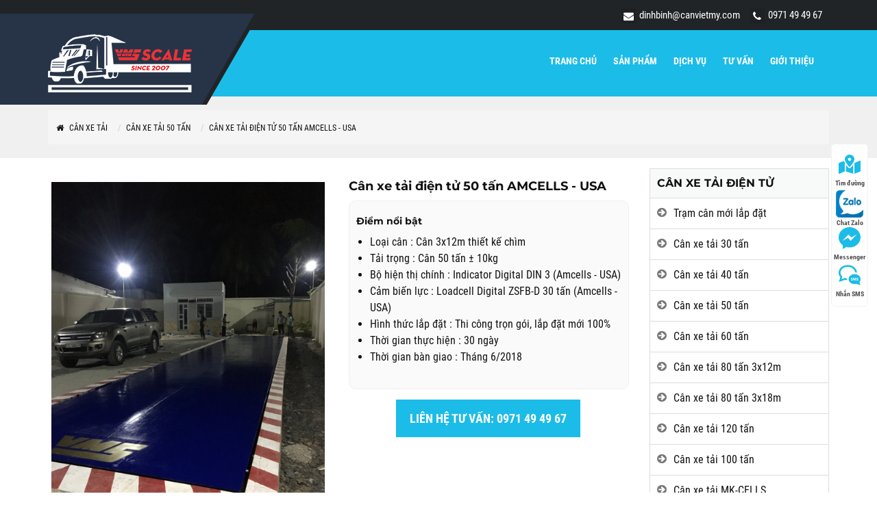

--- FILE ---
content_type: text/html; charset=UTF-8
request_url: https://canxetaivietmy.com.vn/can-xe-tai-dien-tu-50-tan-amcells-usa-93.html
body_size: 81620
content:
<!DOCTYPE html> <html xmlns="http://www.w3.org/1999/xhtml" xml:lang="vi-vn" lang="vi-vn"> <head prefix="og: http://ogp.me/ns# fb: http://ogp.me/ns/fb# product: http://ogp.me/ns/article#"> <meta http-equiv="Content-Type" content="text/html; charset=utf-8" /> <meta name="viewport" content="width=device-width, initial-scale=1.0, maximum-scale=2.0, user-scalable=1" /> <meta http-equiv="audience" content="General"> <title>Cân xe tải điện tử 50 tấn AMCELLS - USA chất lượng cao</title> <base href="https://canxetaivietmy.com.vn/" /> <link rel="canonical" href="https://canxetaivietmy.com.vn/can-xe-tai-dien-tu-50-tan-amcells-usa-93.html" /> <meta name="description" content="Lắp đặt trạm cân xe tải điện tử 50 tấn AMCELLS - USA bảo hành 36 tháng. Chúng tôi chuyên tư vấn thi công và lắp đặt trạm cân xe tải điện tử 50 tấn chất lượng cao" /> <meta name="keywords" content="cân xe tải 50 tấn, cân xe tải điện tử 50 tấn, trạm cân xe tải 50 tấn" /> <meta name="apple-mobile-web-app-capable" content="yes" /> <link rel="icon" type="image/vnd.microsoft.icon" href="https://canxetaivietmy.com.vn/favicon.ico"/> <link rel="shortcut icon" href="https://canxetaivietmy.com.vn/favicon.ico" type="image/x-icon" /> <meta name="msapplication-tap-highlight" content="no"> <link rel="manifest" href="https://canxetaivietmy.com.vn/manifest.json"> <meta name="theme-color" content="#1BBCE8"/> <meta name="mobile-web-app-capable" content="yes"> <meta name="application-name" content="Canxetaivietmy.com.vn"> <link rel="icon" sizes="192x192" href="https://canxetaivietmy.com.vn/images/icon-192x192.png"> <link rel="apple-touch-icon-precomposed" sizes="144x144" href="https://canxetaivietmy.com.vn/images/icon-144x144.png"> <meta name="apple-mobile-web-app-capable" content="yes"> <meta name="apple-mobile-web-app-status-bar-style" content="green"> <meta name="apple-mobile-web-app-title" content="Candientuvietmy.com.vn"> <link rel="apple-touch-icon" href="https://canxetaivietmy.com.vn/images/icon-144x144.png"> <meta name="msapplication-TileImage" content="https://canxetaivietmy.com.vn/images/icon-144x144.png"> <meta name="msapplication-TileColor" content="#1BBCE8"> <link rel="schema.DC" href="http://purl.org/dc/elements/1.1/" /> <meta name="DC.title" content="Cân xe tải Việt Mỹ, mua bán cân điện tử chính hãng" /> <meta name="DC.identifier" content="Canxetaivietmy.com.vn" /> <meta name="DC.description" content="Lắp đặt trạm cân xe tải điện tử 50 tấn AMCELLS - USA bảo hành 36 tháng. Chúng tôi chuyên tư vấn thi công và lắp đặt trạm cân xe tải điện tử 50 tấn chất lượng cao" /> <meta name="DC.subject" content="website" /> <meta name="DC.language" scheme="UTF-8" content="vi,en" /> <meta name="geo.placename" content="643/30A Xô Viết Nghệ Tĩnh, Phường Bình Thạnh, TpHCM"> <meta name="geo.region" content="VN" /> <meta name="geo.position" content="10.8027549;106.7198561" /> <meta name="ICBM" content="10.8027549, 106.7198561" /> <meta name="generator" content="Canxetaivietmy.com.vn" /> <script type="application/ld+json"> { "@context" : "https://schema.org", "@type" : "WebSite", "name" : "Cân Xe Tải Việt Mỹ", "alternateName" : ["Cân Xe Tải Việt Mỹ - Since 2007","Cân Điện Tử Việt Mỹ"], "url" : "https://canxetaivietmy.com.vn/" } </script> <script type="application/ld+json"> { "@context": "https://schema.org", "@type": "Organization", "name": "Cân Xe Tải Việt Mỹ", "alternateName": "Cân Xe Tải Việt Mỹ - Since 2007", "url": "https://canxetaivietmy.com.vn/", "logo": "https://canxetaivietmy.com.vn/logo.png", "contactPoint": { "@type": "ContactPoint", "telephone": "0971494967", "contactType": "Customer service", "areaServed": "VN", "availableLanguage": "Vietnamese" }, "sameAs": "https://www.facebook.com/CanDienTuVietMy/" } </script> <meta name="robots" content="index,follow,archive" /> <meta name="googlebot" content="index,follow" /> <meta name="revisit-after" content="0 days" /> <meta name="distribution" content="global" /> <meta name="search engine" content="www.google.com, www.google.com.vn, www.google.co.uk, www.google.it, www.google.es, www.google.com.au, www.altaVista.com, www.aol.com, www.infoseek.com, www.excite.com, www.hotbot.com, www.lycos.com, www.magellan.com, www.cnet.com, www.voila.com, www.google.fr, www.yahoo.fr, www.yahoo.com, www.alltheweb.com, www.msn.com, www.netscape.com, www.nomade.com" /> <meta name="language" content="Vietnamese, English" /> <meta name="author" content="Canxetaivietmy.com.vn" /> <meta name="copyright" content="Canxetaivietmy.com.vn @ 2026" /> <meta name="all" content="index,follow" /> <meta name="rating" content="general" /> <meta property="og:site_name" content="Cân Xe Tải Việt Mỹ" /> <meta property="og:image" content="https://canxetaivietmy.com.vn/images/thumbs/products/can-xe-tai-dien-tu-50-tan-93.png" /> <meta property="og:title" content="Cân xe tải điện tử 50 tấn AMCELLS - USA chất lượng cao" /> <meta property="og:description" content="Lắp đặt trạm cân xe tải điện tử 50 tấn AMCELLS - USA bảo hành 36 tháng. Chúng tôi chuyên tư vấn thi công và lắp đặt trạm cân xe tải điện tử 50 tấn chất lượng cao" /> <meta property="og:url" content="https://canxetaivietmy.com.vn/can-xe-tai-dien-tu-50-tan-amcells-usa-93.html" /> <meta property="og:type" content="article" /> <script type="text/javascript">	var current_script = "product";	var base_url = "https://canxetaivietmy.com.vn/"; </script> <!-- Google tag (gtag.js) --> <script async src="https://www.googletagmanager.com/gtag/js?id=G-X69FZMFVD3"></script> <script> window.dataLayer = window.dataLayer || []; function gtag(){dataLayer.push(arguments);} gtag('js', new Date()); gtag('config', 'G-X69FZMFVD3'); </script> <!-- [if lt IE 9]> <script src="https://canxetaivietmy.com.vn/style/frontend/js/html5shiv.min.js"></script> <script src="https://canxetaivietmy.com.vn/style/frontend/js/respond.min.js"></script> <![endif] --> <link rel="preload" href="https://canxetaivietmy.com.vn/style/frontend/css/fontawesome/fonts/fontawesome-webfont.woff2?v=4.7.0" as="font" type="font/woff2" crossorigin> <link rel="preload" href="https://canxetaivietmy.com.vn/style/frontend/fonts/Flaticon.woff" as="font" type="font/woff2" crossorigin> <link rel="preload" href="https://canxetaivietmy.com.vn/style/fonts/gfont/RobotoCondensed/v25/ieVl2ZhZI2eCN5jzbjEETS9weq8-1927DRs5.woff2" as="font" type="font/woff2" crossorigin> <link rel="preload" href="https://canxetaivietmy.com.vn/style/fonts/gfont/RobotoCondensed/v25/ieVl2ZhZI2eCN5jzbjEETS9weq8-19y7DRs5.woff2" as="font" type="font/woff2" crossorigin> <link rel="preload" href="https://canxetaivietmy.com.vn/style/fonts/gfont/RobotoCondensed/v25/ieVl2ZhZI2eCN5jzbjEETS9weq8-19K7DQ.woff2" as="font" type="font/woff2" crossorigin> <link rel="preload" href="https://canxetaivietmy.com.vn/style/fonts/gfont/RobotoCondensed/v25/ieVi2ZhZI2eCN5jzbjEETS9weq8-32meGCsYb8td.woff2" as="font" type="font/woff2" crossorigin> <link rel="preload" href="https://canxetaivietmy.com.vn/style/fonts/gfont/RobotoCondensed/v25/ieVi2ZhZI2eCN5jzbjEETS9weq8-32meGCoYb8td.woff2" as="font" type="font/woff2" crossorigin> <link rel="preload" href="https://canxetaivietmy.com.vn/style/fonts/gfont/RobotoCondensed/v25/ieVi2ZhZI2eCN5jzbjEETS9weq8-32meGCQYbw.woff2" as="font" type="font/woff2" crossorigin> <link rel="preload" href="https://canxetaivietmy.com.vn/style/fonts/gfont/Montserrat/v25/JTUSjIg1_i6t8kCHKm459WZhyzbi.woff2" as="font" type="font/woff2" crossorigin> <link rel="preload" href="https://canxetaivietmy.com.vn/style/fonts/gfont/Montserrat/v25/JTUSjIg1_i6t8kCHKm459Wdhyzbi.woff2" as="font" type="font/woff2" crossorigin> <link rel="preload" href="https://canxetaivietmy.com.vn/style/fonts/gfont/Montserrat/v25/JTUSjIg1_i6t8kCHKm459Wlhyw.woff2" as="font" type="font/woff2" crossorigin> <style type="text/css"> .s-fa,.s-fa:before{display:inline-block}.s-fa:before{content:" ";width:16px;height:16px;background-size:16px;float:left;background-repeat:no-repeat;background-position:center center}.s-fa.s-fa-s18:before{width:18px;height:18px;background-size:18px}.s-fa.s-fa-s22:before{width:22px;height:22px;background-size:22px}.s-fa.s-fa-s26:before{width:26px;height:26px;background-size:22px}.s-fa.s-fa-s30:before{width:30px;height:30px;background-size:30px}.s-fa.s-fa-s32:before{width:32px;height:32px;background-size:32px}.s-fa.s-fa-s36:before{width:36px;height:36px;background-size:36px}.s-fa.s-fa-s40:before{width:40px;height:40px;background-size:40px}.s-fa.s-fa-s12:before{width:12px;background-size:12px}.s-fa.s-fa-s12x22:before{width:12px;height:22px;background-size:12px 22px}.s-fa.s-fa-s13xh14:before{height:14px;background-size:13px}.s-fa.s-fa-h12:before{height:12px}.s-fa.s-fa-h13:before{height:13px}.s-fa.s-fa-h26:before{height:26px}.s-fa.s-fa-s6:before{width:6px;background-size:6px}.s-fa.s-fa-s10:before{width:10px;background-size:10px}.s-fa-facebook:before{background-image:url("data:image/svg+xml;charset=utf8,%3Csvg width='512' height='512' xmlns='http://www.w3.org/2000/svg' preserveAspectRatio='xMidYMid meet'%3E%3Cpath fill='%23fff' d='M504 256C504 119 393 8 256 8S8 119 8 256c0 123.78 90.69 226.38 209.25 245V327.69h-63V256h63v-54.64c0-62.15 37-96.48 93.67-96.48 27.14 0 55.52 4.84 55.52 4.84v61h-31.28c-30.8 0-40.41 19.12-40.41 38.73V256h68.78l-11 71.69h-57.78V501C413.31 482.38 504 379.78 504 256z'/%3E%3C/svg%3E")}.s-fa-facebook-f:before{background-image:url("data:image/svg+xml;charset=utf8,%3Csvg width='320' height='512' xmlns='http://www.w3.org/2000/svg' preserveAspectRatio='xMidYMid meet'%3E%3Cpath fill='%23fff' d='M279.14 288l14.22-92.66h-88.91v-60.13c0-25.35 12.42-50.06 52.24-50.06h40.42V6.26S260.43 0 225.36 0c-73.22 0-121.08 44.38-121.08 124.72v70.62H22.89V288h81.39v224h100.17V288z'/%3E%3C/svg%3E")}.s-fa-facebook-f-black:before{background-image:url("data:image/svg+xml;charset=utf8,%3Csvg width='320' height='512' xmlns='http://www.w3.org/2000/svg' preserveAspectRatio='xMidYMid meet'%3E%3Cpath fill='%23000' d='M279.14 288l14.22-92.66h-88.91v-60.13c0-25.35 12.42-50.06 52.24-50.06h40.42V6.26S260.43 0 225.36 0c-73.22 0-121.08 44.38-121.08 124.72v70.62H22.89V288h81.39v224h100.17V288z'/%3E%3C/svg%3E")}.s-fa-envelope-open:before{background-image:url("data:image/svg+xml;charset=utf8,%3Csvg width='512' height='512' xmlns='http://www.w3.org/2000/svg' preserveAspectRatio='xMidYMid meet'%3E%3Cpath fill='%23fff' d='M494.586 164.516c-4.697-3.883-111.723-89.95-135.251-108.657C337.231 38.191 299.437 0 256 0c-43.205 0-80.636 37.717-103.335 55.859-24.463 19.45-131.07 105.195-135.15 108.549A48.004 48.004 0 0 0 0 201.485V464c0 26.51 21.49 48 48 48h416c26.51 0 48-21.49 48-48V201.509a48 48 0 0 0-17.414-36.993zM464 458a6 6 0 0 1-6 6H54a6 6 0 0 1-6-6V204.347c0-1.813.816-3.526 2.226-4.665 15.87-12.814 108.793-87.554 132.364-106.293C200.755 78.88 232.398 48 256 48c23.693 0 55.857 31.369 73.41 45.389 23.573 18.741 116.503 93.493 132.366 106.316a5.99 5.99 0 0 1 2.224 4.663V458zm-31.991-187.704c4.249 5.159 3.465 12.795-1.745 16.981-28.975 23.283-59.274 47.597-70.929 56.863C336.636 362.283 299.205 400 256 400c-43.452 0-81.287-38.237-103.335-55.86-11.279-8.967-41.744-33.413-70.927-56.865-5.21-4.187-5.993-11.822-1.745-16.981l15.258-18.528c4.178-5.073 11.657-5.843 16.779-1.726 28.618 23.001 58.566 47.035 70.56 56.571C200.143 320.631 232.307 352 256 352c23.602 0 55.246-30.88 73.41-45.389 11.994-9.535 41.944-33.57 70.563-56.568 5.122-4.116 12.601-3.346 16.778 1.727l15.258 18.526z'/%3E%3C/svg%3E")}.s-fa-envelope-open-gray:before{background-image:url("data:image/svg+xml;charset=utf8,%3Csvg width='512' height='512' xmlns='http://www.w3.org/2000/svg' preserveAspectRatio='xMidYMid meet'%3E%3Cpath fill='%23aaa' d='M494.586 164.516c-4.697-3.883-111.723-89.95-135.251-108.657C337.231 38.191 299.437 0 256 0c-43.205 0-80.636 37.717-103.335 55.859-24.463 19.45-131.07 105.195-135.15 108.549A48.004 48.004 0 0 0 0 201.485V464c0 26.51 21.49 48 48 48h416c26.51 0 48-21.49 48-48V201.509a48 48 0 0 0-17.414-36.993zM464 458a6 6 0 0 1-6 6H54a6 6 0 0 1-6-6V204.347c0-1.813.816-3.526 2.226-4.665 15.87-12.814 108.793-87.554 132.364-106.293C200.755 78.88 232.398 48 256 48c23.693 0 55.857 31.369 73.41 45.389 23.573 18.741 116.503 93.493 132.366 106.316a5.99 5.99 0 0 1 2.224 4.663V458zm-31.991-187.704c4.249 5.159 3.465 12.795-1.745 16.981-28.975 23.283-59.274 47.597-70.929 56.863C336.636 362.283 299.205 400 256 400c-43.452 0-81.287-38.237-103.335-55.86-11.279-8.967-41.744-33.413-70.927-56.865-5.21-4.187-5.993-11.822-1.745-16.981l15.258-18.528c4.178-5.073 11.657-5.843 16.779-1.726 28.618 23.001 58.566 47.035 70.56 56.571C200.143 320.631 232.307 352 256 352c23.602 0 55.246-30.88 73.41-45.389 11.994-9.535 41.944-33.57 70.563-56.568 5.122-4.116 12.601-3.346 16.778 1.727l15.258 18.526z'/%3E%3C/svg%3E")}.s-fa-envelope-open-red:before{background-image:url("data:image/svg+xml;charset=utf8,%3Csvg width='512' height='512' xmlns='http://www.w3.org/2000/svg' preserveAspectRatio='xMidYMid meet'%3E%3Cpath fill='%23e21428' d='M494.586 164.516c-4.697-3.883-111.723-89.95-135.251-108.657C337.231 38.191 299.437 0 256 0c-43.205 0-80.636 37.717-103.335 55.859-24.463 19.45-131.07 105.195-135.15 108.549A48.004 48.004 0 0 0 0 201.485V464c0 26.51 21.49 48 48 48h416c26.51 0 48-21.49 48-48V201.509a48 48 0 0 0-17.414-36.993zM464 458a6 6 0 0 1-6 6H54a6 6 0 0 1-6-6V204.347c0-1.813.816-3.526 2.226-4.665 15.87-12.814 108.793-87.554 132.364-106.293C200.755 78.88 232.398 48 256 48c23.693 0 55.857 31.369 73.41 45.389 23.573 18.741 116.503 93.493 132.366 106.316a5.99 5.99 0 0 1 2.224 4.663V458zm-31.991-187.704c4.249 5.159 3.465 12.795-1.745 16.981-28.975 23.283-59.274 47.597-70.929 56.863C336.636 362.283 299.205 400 256 400c-43.452 0-81.287-38.237-103.335-55.86-11.279-8.967-41.744-33.413-70.927-56.865-5.21-4.187-5.993-11.822-1.745-16.981l15.258-18.528c4.178-5.073 11.657-5.843 16.779-1.726 28.618 23.001 58.566 47.035 70.56 56.571C200.143 320.631 232.307 352 256 352c23.602 0 55.246-30.88 73.41-45.389 11.994-9.535 41.944-33.57 70.563-56.568 5.122-4.116 12.601-3.346 16.778 1.727l15.258 18.526z'/%3E%3C/svg%3E")}.s-fa-envelope-open-yellow:before{background-image:url("data:image/svg+xml;charset=utf8,%3Csvg width='512' height='512' xmlns='http://www.w3.org/2000/svg' preserveAspectRatio='xMidYMid meet'%3E%3Cpath fill='%23faa21a' d='M494.586 164.516c-4.697-3.883-111.723-89.95-135.251-108.657C337.231 38.191 299.437 0 256 0c-43.205 0-80.636 37.717-103.335 55.859-24.463 19.45-131.07 105.195-135.15 108.549A48.004 48.004 0 0 0 0 201.485V464c0 26.51 21.49 48 48 48h416c26.51 0 48-21.49 48-48V201.509a48 48 0 0 0-17.414-36.993zM464 458a6 6 0 0 1-6 6H54a6 6 0 0 1-6-6V204.347c0-1.813.816-3.526 2.226-4.665 15.87-12.814 108.793-87.554 132.364-106.293C200.755 78.88 232.398 48 256 48c23.693 0 55.857 31.369 73.41 45.389 23.573 18.741 116.503 93.493 132.366 106.316a5.99 5.99 0 0 1 2.224 4.663V458zm-31.991-187.704c4.249 5.159 3.465 12.795-1.745 16.981-28.975 23.283-59.274 47.597-70.929 56.863C336.636 362.283 299.205 400 256 400c-43.452 0-81.287-38.237-103.335-55.86-11.279-8.967-41.744-33.413-70.927-56.865-5.21-4.187-5.993-11.822-1.745-16.981l15.258-18.528c4.178-5.073 11.657-5.843 16.779-1.726 28.618 23.001 58.566 47.035 70.56 56.571C200.143 320.631 232.307 352 256 352c23.602 0 55.246-30.88 73.41-45.389 11.994-9.535 41.944-33.57 70.563-56.568 5.122-4.116 12.601-3.346 16.778 1.727l15.258 18.526z'/%3E%3C/svg%3E")}.s-fa-car:before{background-image:url("data:image/svg+xml;charset=utf8,%3Csvg width='512' height='512' xmlns='http://www.w3.org/2000/svg' preserveAspectRatio='xMidYMid meet'%3E%3Cpath fill='%23fff' d='M499.99 176h-59.87l-16.64-41.6C406.38 91.63 365.57 64 319.5 64h-127c-46.06 0-86.88 27.63-103.99 70.4L71.87 176H12.01C4.2 176-1.53 183.34.37 190.91l6 24C7.7 220.25 12.5 224 18.01 224h20.07C24.65 235.73 16 252.78 16 272v48c0 16.12 6.16 30.67 16 41.93V416c0 17.67 14.33 32 32 32h32c17.67 0 32-14.33 32-32v-32h256v32c0 17.67 14.33 32 32 32h32c17.67 0 32-14.33 32-32v-54.07c9.84-11.25 16-25.8 16-41.93v-48c0-19.22-8.65-36.27-22.07-48H494c5.51 0 10.31-3.75 11.64-9.09l6-24c1.89-7.57-3.84-14.91-11.65-14.91zm-352.06-17.83c7.29-18.22 24.94-30.17 44.57-30.17h127c19.63 0 37.28 11.95 44.57 30.17L384 208H128l19.93-49.83zM96 319.8c-19.2 0-32-12.76-32-31.9S76.8 256 96 256s48 28.71 48 47.85-28.8 15.95-48 15.95zm320 0c-19.2 0-48 3.19-48-15.95S396.8 256 416 256s32 12.76 32 31.9-12.8 31.9-32 31.9z'/%3E%3C/svg%3E")}.s-fa-car-gray:before{background-image:url("data:image/svg+xml;charset=utf8,%3Csvg width='512' height='512' xmlns='http://www.w3.org/2000/svg' preserveAspectRatio='xMidYMid meet'%3E%3Cpath fill='%23aaa' d='M499.99 176h-59.87l-16.64-41.6C406.38 91.63 365.57 64 319.5 64h-127c-46.06 0-86.88 27.63-103.99 70.4L71.87 176H12.01C4.2 176-1.53 183.34.37 190.91l6 24C7.7 220.25 12.5 224 18.01 224h20.07C24.65 235.73 16 252.78 16 272v48c0 16.12 6.16 30.67 16 41.93V416c0 17.67 14.33 32 32 32h32c17.67 0 32-14.33 32-32v-32h256v32c0 17.67 14.33 32 32 32h32c17.67 0 32-14.33 32-32v-54.07c9.84-11.25 16-25.8 16-41.93v-48c0-19.22-8.65-36.27-22.07-48H494c5.51 0 10.31-3.75 11.64-9.09l6-24c1.89-7.57-3.84-14.91-11.65-14.91zm-352.06-17.83c7.29-18.22 24.94-30.17 44.57-30.17h127c19.63 0 37.28 11.95 44.57 30.17L384 208H128l19.93-49.83zM96 319.8c-19.2 0-32-12.76-32-31.9S76.8 256 96 256s48 28.71 48 47.85-28.8 15.95-48 15.95zm320 0c-19.2 0-48 3.19-48-15.95S396.8 256 416 256s32 12.76 32 31.9-12.8 31.9-32 31.9z'/%3E%3C/svg%3E")}.s-fa-dollar-sign:before{background-image:url("data:image/svg+xml;charset=utf8,%3Csvg width='288' height='512' xmlns='http://www.w3.org/2000/svg' preserveAspectRatio='xMidYMid meet'%3E%3Cpath fill='%23fff' d='M209.2 233.4l-108-31.6C88.7 198.2 80 186.5 80 173.5c0-16.3 13.2-29.5 29.5-29.5h66.3c12.2 0 24.2 3.7 34.2 10.5 6.1 4.1 14.3 3.1 19.5-2l34.8-34c7.1-6.9 6.1-18.4-1.8-24.5C238 74.8 207.4 64.1 176 64V16c0-8.8-7.2-16-16-16h-32c-8.8 0-16 7.2-16 16v48h-2.5C45.8 64-5.4 118.7.5 183.6c4.2 46.1 39.4 83.6 83.8 96.6l102.5 30c12.5 3.7 21.2 15.3 21.2 28.3 0 16.3-13.2 29.5-29.5 29.5h-66.3C100 368 88 364.3 78 357.5c-6.1-4.1-14.3-3.1-19.5 2l-34.8 34c-7.1 6.9-6.1 18.4 1.8 24.5 24.5 19.2 55.1 29.9 86.5 30v48c0 8.8 7.2 16 16 16h32c8.8 0 16-7.2 16-16v-48.2c46.6-.9 90.3-28.6 105.7-72.7 21.5-61.6-14.6-124.8-72.5-141.7z'/%3E%3C/svg%3E")}.s-fa-dollar-sign-dark:before{background-image:url("data:image/svg+xml;charset=utf8,%3Csvg width='288' height='512' xmlns='http://www.w3.org/2000/svg' preserveAspectRatio='xMidYMid meet'%3E%3Cpath fill='%23aaa' d='M209.2 233.4l-108-31.6C88.7 198.2 80 186.5 80 173.5c0-16.3 13.2-29.5 29.5-29.5h66.3c12.2 0 24.2 3.7 34.2 10.5 6.1 4.1 14.3 3.1 19.5-2l34.8-34c7.1-6.9 6.1-18.4-1.8-24.5C238 74.8 207.4 64.1 176 64V16c0-8.8-7.2-16-16-16h-32c-8.8 0-16 7.2-16 16v48h-2.5C45.8 64-5.4 118.7.5 183.6c4.2 46.1 39.4 83.6 83.8 96.6l102.5 30c12.5 3.7 21.2 15.3 21.2 28.3 0 16.3-13.2 29.5-29.5 29.5h-66.3C100 368 88 364.3 78 357.5c-6.1-4.1-14.3-3.1-19.5 2l-34.8 34c-7.1 6.9-6.1 18.4 1.8 24.5 24.5 19.2 55.1 29.9 86.5 30v48c0 8.8 7.2 16 16 16h32c8.8 0 16-7.2 16-16v-48.2c46.6-.9 90.3-28.6 105.7-72.7 21.5-61.6-14.6-124.8-72.5-141.7z'/%3E%3C/svg%3E")}.s-fa-dolly-gray:before{background-image:url("data:image/svg+xml;charset=utf8,%3Csvg width='576' height='512' xmlns='http://www.w3.org/2000/svg' preserveAspectRatio='xMidYMid meet'%3E%3Cpath fill='%23aaa' d='M294.2 277.7c18 5 34.7 13.4 49.5 24.7l161.5-53.8c8.4-2.8 12.9-11.9 10.1-20.2L454.9 47.2c-2.8-8.4-11.9-12.9-20.2-10.1l-61.1 20.4 33.1 99.4L346 177l-33.1-99.4-61.6 20.5c-8.4 2.8-12.9 11.9-10.1 20.2l53 159.4zm281 48.7L565 296c-2.8-8.4-11.9-12.9-20.2-10.1l-213.5 71.2c-17.2-22-43.6-36.4-73.5-37L158.4 21.9C154 8.8 141.8 0 128 0H16C7.2 0 0 7.2 0 16v32c0 8.8 7.2 16 16 16h88.9l92.2 276.7c-26.1 20.4-41.7 53.6-36 90.5 6.1 39.4 37.9 72.3 77.3 79.2 60.2 10.7 112.3-34.8 113.4-92.6l213.3-71.2c8.3-2.8 12.9-11.8 10.1-20.2zM256 464c-26.5 0-48-21.5-48-48s21.5-48 48-48 48 21.5 48 48-21.5 48-48 48z'/%3E%3C/svg%3E")}.s-fa-facebook-messenger:before{background-image:url("data:image/svg+xml;charset=utf8,%3Csvg width='512' height='512' xmlns='http://www.w3.org/2000/svg' preserveAspectRatio='xMidYMid meet'%3E%3Cpath fill='%23fff' d='M256.55 8C116.52 8 8 110.34 8 248.57c0 72.3 29.71 134.78 78.07 177.94 8.35 7.51 6.63 11.86 8.05 58.23A19.92 19.92 0 0 0 122 502.31c52.91-23.3 53.59-25.14 62.56-22.7C337.85 521.8 504 423.7 504 248.57 504 110.34 396.59 8 256.55 8zm149.24 185.13l-73 115.57a37.37 37.37 0 0 1-53.91 9.93l-58.08-43.47a15 15 0 0 0-18 0l-78.37 59.44c-10.46 7.93-24.16-4.6-17.11-15.67l73-115.57a37.36 37.36 0 0 1 53.91-9.93l58.06 43.46a15 15 0 0 0 18 0l78.41-59.38c10.44-7.98 24.14 4.54 17.09 15.62z'/%3E%3C/svg%3E")}.s-fa-angle-left-gray:before{background-image:url("data:image/svg+xml;charset=utf8,%3Csvg width='256' height='512' xmlns='http://www.w3.org/2000/svg' preserveAspectRatio='xMidYMid meet'%3E%3Cpath fill='%23aaa' d='M31.7 239l136-136c9.4-9.4 24.6-9.4 33.9 0l22.6 22.6c9.4 9.4 9.4 24.6 0 33.9L127.9 256l96.4 96.4c9.4 9.4 9.4 24.6 0 33.9L201.7 409c-9.4 9.4-24.6 9.4-33.9 0l-136-136c-9.5-9.4-9.5-24.6-.1-34z'/%3E%3C/svg%3E")}.s-fa-angle-right-gray:before{background-image:url("data:image/svg+xml;charset=utf8,%3Csvg width='256' height='512' xmlns='http://www.w3.org/2000/svg' preserveAspectRatio='xMidYMid meet'%3E%3Cpath fill='%23aaa' d='M224.3 273l-136 136c-9.4 9.4-24.6 9.4-33.9 0l-22.6-22.6c-9.4-9.4-9.4-24.6 0-33.9l96.4-96.4-96.4-96.4c-9.4-9.4-9.4-24.6 0-33.9L54.3 103c9.4-9.4 24.6-9.4 33.9 0l136 136c9.5 9.4 9.5 24.6.1 34z'/%3E%3C/svg%3E")}.s-fa-angle-double-right:before{background-image:url("data:image/svg+xml;charset=utf8,%3Csvg width='448' height='512' xmlns='http://www.w3.org/2000/svg' preserveAspectRatio='xMidYMid meet'%3E%3Cpath fill='%23fff' d='M224.3 273l-136 136c-9.4 9.4-24.6 9.4-33.9 0l-22.6-22.6c-9.4-9.4-9.4-24.6 0-33.9l96.4-96.4-96.4-96.4c-9.4-9.4-9.4-24.6 0-33.9L54.3 103c9.4-9.4 24.6-9.4 33.9 0l136 136c9.5 9.4 9.5 24.6.1 34zm192-34l-136-136c-9.4-9.4-24.6-9.4-33.9 0l-22.6 22.6c-9.4 9.4-9.4 24.6 0 33.9l96.4 96.4-96.4 96.4c-9.4 9.4-9.4 24.6 0 33.9l22.6 22.6c9.4 9.4 24.6 9.4 33.9 0l136-136c9.4-9.2 9.4-24.4 0-33.8z'/%3E%3C/svg%3E")}.s-fa-angle-double-right-red:before{background-image:url("data:image/svg+xml;charset=utf8,%3Csvg width='448' height='512' xmlns='http://www.w3.org/2000/svg' preserveAspectRatio='xMidYMid meet'%3E%3Cpath fill='%23e21428' d='M224.3 273l-136 136c-9.4 9.4-24.6 9.4-33.9 0l-22.6-22.6c-9.4-9.4-9.4-24.6 0-33.9l96.4-96.4-96.4-96.4c-9.4-9.4-9.4-24.6 0-33.9L54.3 103c9.4-9.4 24.6-9.4 33.9 0l136 136c9.5 9.4 9.5 24.6.1 34zm192-34l-136-136c-9.4-9.4-24.6-9.4-33.9 0l-22.6 22.6c-9.4 9.4-9.4 24.6 0 33.9l96.4 96.4-96.4 96.4c-9.4 9.4-9.4 24.6 0 33.9l22.6 22.6c9.4 9.4 24.6 9.4 33.9 0l136-136c9.4-9.2 9.4-24.4 0-33.8z'/%3E%3C/svg%3E")}.s-fa-angle-double-right-yellow:before{background-image:url("data:image/svg+xml;charset=utf8,%3Csvg width='448' height='512' xmlns='http://www.w3.org/2000/svg' preserveAspectRatio='xMidYMid meet'%3E%3Cpath fill='%23faa21a' d='M224.3 273l-136 136c-9.4 9.4-24.6 9.4-33.9 0l-22.6-22.6c-9.4-9.4-9.4-24.6 0-33.9l96.4-96.4-96.4-96.4c-9.4-9.4-9.4-24.6 0-33.9L54.3 103c9.4-9.4 24.6-9.4 33.9 0l136 136c9.5 9.4 9.5 24.6.1 34zm192-34l-136-136c-9.4-9.4-24.6-9.4-33.9 0l-22.6 22.6c-9.4 9.4-9.4 24.6 0 33.9l96.4 96.4-96.4 96.4c-9.4 9.4-9.4 24.6 0 33.9l22.6 22.6c9.4 9.4 24.6 9.4 33.9 0l136-136c9.4-9.2 9.4-24.4 0-33.8z'/%3E%3C/svg%3E")}.s-fa-chevron-up:before{background-image:url("data:image/svg+xml;charset=utf8,%3Csvg width='448' height='512' xmlns='http://www.w3.org/2000/svg' preserveAspectRatio='xMidYMid meet'%3E%3Cpath fill='%23fff' d='M240.971 130.524l194.343 194.343c9.373 9.373 9.373 24.569 0 33.941l-22.667 22.667c-9.357 9.357-24.522 9.375-33.901.04L224 227.495 69.255 381.516c-9.379 9.335-24.544 9.317-33.901-.04l-22.667-22.667c-9.373-9.373-9.373-24.569 0-33.941L207.03 130.525c9.372-9.373 24.568-9.373 33.941-.001z'/%3E%3C/svg%3E")}.s-fa-chevron-right-gray:before{background-image:url("data:image/svg+xml;charset=utf8,%3Csvg width='320' height='512' xmlns='http://www.w3.org/2000/svg' preserveAspectRatio='xMidYMid meet'%3E%3Cpath fill='%23aaa' d='M285.476 272.971L91.132 467.314c-9.373 9.373-24.569 9.373-33.941 0l-22.667-22.667c-9.357-9.357-9.375-24.522-.04-33.901L188.505 256 34.484 101.255c-9.335-9.379-9.317-24.544.04-33.901l22.667-22.667c9.373-9.373 24.569-9.373 33.941 0L285.475 239.03c9.373 9.372 9.373 24.568.001 33.941z'/%3E%3C/svg%3E")}.s-fa-phone:before{background-image:url("data:image/svg+xml;charset=utf8,%3Csvg width='512' height='512' xmlns='http://www.w3.org/2000/svg' preserveAspectRatio='xMidYMid meet'%3E%3Cpath fill='%23fff' d='M493.4 24.6l-104-24c-11.3-2.6-22.9 3.3-27.5 13.9l-48 112c-4.2 9.8-1.4 21.3 6.9 28l60.6 49.6c-36 76.7-98.9 140.5-177.2 177.2l-49.6-60.6c-6.8-8.3-18.2-11.1-28-6.9l-112 48C3.9 366.5-2 378.1.6 389.4l24 104C27.1 504.2 36.7 512 48 512c256.1 0 464-207.5 464-464 0-11.2-7.7-20.9-18.6-23.4z'/%3E%3C/svg%3E")}.s-fa-phone-gray:before{background-image:url("data:image/svg+xml;charset=utf8,%3Csvg width='512' height='512' xmlns='http://www.w3.org/2000/svg' preserveAspectRatio='xMidYMid meet'%3E%3Cpath fill='%23aaa' d='M493.4 24.6l-104-24c-11.3-2.6-22.9 3.3-27.5 13.9l-48 112c-4.2 9.8-1.4 21.3 6.9 28l60.6 49.6c-36 76.7-98.9 140.5-177.2 177.2l-49.6-60.6c-6.8-8.3-18.2-11.1-28-6.9l-112 48C3.9 366.5-2 378.1.6 389.4l24 104C27.1 504.2 36.7 512 48 512c256.1 0 464-207.5 464-464 0-11.2-7.7-20.9-18.6-23.4z'/%3E%3C/svg%3E")}.s-fa-phone-red:before{background-image:url("data:image/svg+xml;charset=utf8,%3Csvg width='512' height='512' xmlns='http://www.w3.org/2000/svg' preserveAspectRatio='xMidYMid meet'%3E%3Cpath fill='%23e21428' d='M493.4 24.6l-104-24c-11.3-2.6-22.9 3.3-27.5 13.9l-48 112c-4.2 9.8-1.4 21.3 6.9 28l60.6 49.6c-36 76.7-98.9 140.5-177.2 177.2l-49.6-60.6c-6.8-8.3-18.2-11.1-28-6.9l-112 48C3.9 366.5-2 378.1.6 389.4l24 104C27.1 504.2 36.7 512 48 512c256.1 0 464-207.5 464-464 0-11.2-7.7-20.9-18.6-23.4z'/%3E%3C/svg%3E")}.s-fa-phone-red-blue-light:before{background-image:url("data:image/svg+xml;charset=utf8,%3Csvg width='512' height='512' xmlns='http://www.w3.org/2000/svg' preserveAspectRatio='xMidYMid meet'%3E%3Cpath fill='%231BBCE8' d='M493.4 24.6l-104-24c-11.3-2.6-22.9 3.3-27.5 13.9l-48 112c-4.2 9.8-1.4 21.3 6.9 28l60.6 49.6c-36 76.7-98.9 140.5-177.2 177.2l-49.6-60.6c-6.8-8.3-18.2-11.1-28-6.9l-112 48C3.9 366.5-2 378.1.6 389.4l24 104C27.1 504.2 36.7 512 48 512c256.1 0 464-207.5 464-464 0-11.2-7.7-20.9-18.6-23.4z'/%3E%3C/svg%3E")}.s-fa-bars:before{background-image:url("data:image/svg+xml;charset=utf8,%3Csvg width='448' height='512' xmlns='http://www.w3.org/2000/svg' preserveAspectRatio='xMidYMid meet'%3E%3Cpath fill='%23fff' d='M16 132h416c8.837 0 16-7.163 16-16V76c0-8.837-7.163-16-16-16H16C7.163 60 0 67.163 0 76v40c0 8.837 7.163 16 16 16zm0 160h416c8.837 0 16-7.163 16-16v-40c0-8.837-7.163-16-16-16H16c-8.837 0-16 7.163-16 16v40c0 8.837 7.163 16 16 16zm0 160h416c8.837 0 16-7.163 16-16v-40c0-8.837-7.163-16-16-16H16c-8.837 0-16 7.163-16 16v40c0 8.837 7.163 16 16 16z'/%3E%3C/svg%3E")}.s-fa-times:before{background-image:url("data:image/svg+xml;charset=utf8,%3Csvg width='352' height='512' xmlns='http://www.w3.org/2000/svg' preserveAspectRatio='xMidYMid meet'%3E%3Cpath fill='%23fff' d='M242.72 256l100.07-100.07c12.28-12.28 12.28-32.19 0-44.48l-22.24-22.24c-12.28-12.28-32.19-12.28-44.48 0L176 189.28 75.93 89.21c-12.28-12.28-32.19-12.28-44.48 0L9.21 111.45c-12.28 12.28-12.28 32.19 0 44.48L109.28 256 9.21 356.07c-12.28 12.28-12.28 32.19 0 44.48l22.24 22.24c12.28 12.28 32.2 12.28 44.48 0L176 322.72l100.07 100.07c12.28 12.28 32.2 12.28 44.48 0l22.24-22.24c12.28-12.28 12.28-32.19 0-44.48L242.72 256z'/%3E%3C/svg%3E")}.s-fa-home-black:before{background-image:url("data:image/svg+xml;charset=utf8,%3Csvg width='576' height='512' xmlns='http://www.w3.org/2000/svg' preserveAspectRatio='xMidYMid meet'%3E%3Cpath fill='%23000' d='M280.37 148.26L96 300.11V464a16 16 0 0 0 16 16l112.06-.29a16 16 0 0 0 15.92-16V368a16 16 0 0 1 16-16h64a16 16 0 0 1 16 16v95.64a16 16 0 0 0 16 16.05L464 480a16 16 0 0 0 16-16V300L295.67 148.26a12.19 12.19 0 0 0-15.3 0zM571.6 251.47L488 182.56V44.05a12 12 0 0 0-12-12h-56a12 12 0 0 0-12 12v72.61L318.47 43a48 48 0 0 0-61 0L4.34 251.47a12 12 0 0 0-1.6 16.9l25.5 31A12 12 0 0 0 45.15 301l235.22-193.74a12.19 12.19 0 0 1 15.3 0L530.9 301a12 12 0 0 0 16.9-1.6l25.5-31a12 12 0 0 0-1.7-16.93z'/%3E%3C/svg%3E")}.s-fa-star-yellow:before{background-image:url("data:image/svg+xml;charset=utf8,%3Csvg aria-hidden='true' xmlns='http://www.w3.org/2000/svg' viewBox='0 0 576 512'%3E%3Cpath fill='%23fc0' d='M259.3 17.8L194 150.2 47.9 171.5c-26.2 3.8-36.7 36.1-17.7 54.6l105.7 103-25 145.5c-4.5 26.3 23.2 46 46.4 33.7L288 439.6l130.7 68.7c23.2 12.2 50.9-7.4 46.4-33.7l-25-145.5 105.7-103c19-18.5 8.5-50.8-17.7-54.6L382 150.2 316.7 17.8c-11.7-23.6-45.6-23.9-57.4 0z'%3E%3C/path%3E%3C/svg%3E")}.s-fa-star-half-o-yellow:before{background-image:url("data:image/svg+xml;charset=utf8,%3Csvg aria-hidden='true' xmlns='http://www.w3.org/2000/svg' viewBox='0 0 576 512'%3E%3Cpath fill='%23fc0' d='M508.55 171.51L362.18 150.2 296.77 17.81C290.89 5.98 279.42 0 267.95 0c-11.4 0-22.79 5.9-28.69 17.81l-65.43 132.38-146.38 21.29c-26.25 3.8-36.77 36.09-17.74 54.59l105.89 103-25.06 145.48C86.98 495.33 103.57 512 122.15 512c4.93 0 10-1.17 14.87-3.75l130.95-68.68 130.94 68.7c4.86 2.55 9.92 3.71 14.83 3.71 18.6 0 35.22-16.61 31.66-37.4l-25.03-145.49 105.91-102.98c19.04-18.5 8.52-50.8-17.73-54.6zm-121.74 123.2l-18.12 17.62 4.28 24.88 19.52 113.45-102.13-53.59-22.38-11.74.03-317.19 51.03 103.29 11.18 22.63 25.01 3.64 114.23 16.63-82.65 80.38z'%3E%3C/path%3E%3C/svg%3E")}.s-fa-star-o-yellow:before{background-image:url("data:image/svg+xml;charset=utf8,%3Csvg aria-hidden='true' xmlns='http://www.w3.org/2000/svg' viewBox='0 0 576 512'%3E%3Cpath fill='%23fc0' d='M528.1 171.5L382 150.2 316.7 17.8c-11.7-23.6-45.6-23.9-57.4 0L194 150.2 47.9 171.5c-26.2 3.8-36.7 36.1-17.7 54.6l105.7 103-25 145.5c-4.5 26.3 23.2 46 46.4 33.7L288 439.6l130.7 68.7c23.2 12.2 50.9-7.4 46.4-33.7l-25-145.5 105.7-103c19-18.5 8.5-50.8-17.7-54.6zM388.6 312.3l23.7 138.4L288 385.4l-124.3 65.3 23.7-138.4-100.6-98 139-20.2 62.2-126 62.2 126 139 20.2-100.6 98z'%3E%3C/path%3E%3C/svg%3E")}.s-fa-star-dark:before{background-image:url("data:image/svg+xml;charset=utf8,%3Csvg aria-hidden='true' xmlns='http://www.w3.org/2000/svg' viewBox='0 0 576 512'%3E%3Cpath fill='%23aaa' d='M259.3 17.8L194 150.2 47.9 171.5c-26.2 3.8-36.7 36.1-17.7 54.6l105.7 103-25 145.5c-4.5 26.3 23.2 46 46.4 33.7L288 439.6l130.7 68.7c23.2 12.2 50.9-7.4 46.4-33.7l-25-145.5 105.7-103c19-18.5 8.5-50.8-17.7-54.6L382 150.2 316.7 17.8c-11.7-23.6-45.6-23.9-57.4 0z'%3E%3C/path%3E%3C/svg%3E")}.s-fa-play-red:before{background-image:url("data:image/svg+xml;charset=utf8,%3Csvg aria-hidden='true' xmlns='http://www.w3.org/2000/svg' viewBox='0 0 448 512'%3E%3Cpath fill='%23e21428' d='M424.4 214.7L72.4 6.6C43.8-10.3 0 6.1 0 47.9V464c0 37.5 40.7 60.1 72.4 41.3l352-208c31.4-18.5 31.5-64.1 0-82.6z'%3E%3C/path%3E%3C/svg%3E")}.s-fa-clock-red:before{background-image:url("data:image/svg+xml;charset=utf8,%3Csvg aria-hidden='true' xmlns='http://www.w3.org/2000/svg' viewBox='0 0 512 512'%3E%3Cpath fill='%23e21428' d='M256 8C119 8 8 119 8 256s111 248 248 248 248-111 248-248S393 8 256 8zm0 448c-110.5 0-200-89.5-200-200S145.5 56 256 56s200 89.5 200 200-89.5 200-200 200zm61.8-104.4l-84.9-61.7c-3.1-2.3-4.9-5.9-4.9-9.7V116c0-6.6 5.4-12 12-12h32c6.6 0 12 5.4 12 12v141.7l66.8 48.6c5.4 3.9 6.5 11.4 2.6 16.8L334.6 349c-3.9 5.3-11.4 6.5-16.8 2.6z'%3E%3C/path%3E%3C/svg%3E")}.s-fa-arrow-up:before{background-image:url("data:image/svg+xml;charset=utf8,%3Csvg aria-hidden='true' xmlns='http://www.w3.org/2000/svg' viewBox='0 0 448 512'%3E%3Cpath fill='%23fff' d='M34.9 289.5l-22.2-22.2c-9.4-9.4-9.4-24.6 0-33.9L207 39c9.4-9.4 24.6-9.4 33.9 0l194.3 194.3c9.4 9.4 9.4 24.6 0 33.9L413 289.4c-9.5 9.5-25 9.3-34.3-.4L264 168.6V456c0 13.3-10.7 24-24 24h-32c-13.3 0-24-10.7-24-24V168.6L69.2 289.1c-9.3 9.8-24.8 10-34.3.4z'%3E%3C/path%3E%3C/svg%3E")}.s-fa-arrow-down-yellow:before{background-image:url("data:image/svg+xml;charset=utf8,%3Csvg aria-hidden='true' xmlns='http://www.w3.org/2000/svg' viewBox='0 0 448 512'%3E%3Cpath fill='%23ff0' d='M413.1 222.5l22.2 22.2c9.4 9.4 9.4 24.6 0 33.9L241 473c-9.4 9.4-24.6 9.4-33.9 0L12.7 278.6c-9.4-9.4-9.4-24.6 0-33.9l22.2-22.2c9.5-9.5 25-9.3 34.3.4L184 343.4V56c0-13.3 10.7-24 24-24h32c13.3 0 24 10.7 24 24v287.4l114.8-120.5c9.3-9.8 24.8-10 34.3-.4z'%3E%3C/path%3E%3C/svg%3E")}.s-fa-map-marked-alt-gray:before{background-image:url("data:image/svg+xml;charset=utf8,%3Csvg aria-hidden='true' xmlns='http://www.w3.org/2000/svg' viewBox='0 0 576 512'%3E%3Cpath fill='%23aaa' d='M288 0c-69.59 0-126 56.41-126 126 0 56.26 82.35 158.8 113.9 196.02 6.39 7.54 17.82 7.54 24.2 0C331.65 284.8 414 182.26 414 126 414 56.41 357.59 0 288 0zm0 168c-23.2 0-42-18.8-42-42s18.8-42 42-42 42 18.8 42 42-18.8 42-42 42zM20.12 215.95A32.006 32.006 0 0 0 0 245.66v250.32c0 11.32 11.43 19.06 21.94 14.86L160 448V214.92c-8.84-15.98-16.07-31.54-21.25-46.42L20.12 215.95zM288 359.67c-14.07 0-27.38-6.18-36.51-16.96-19.66-23.2-40.57-49.62-59.49-76.72v182l192 64V266c-18.92 27.09-39.82 53.52-59.49 76.72-9.13 10.77-22.44 16.95-36.51 16.95zm266.06-198.51L416 224v288l139.88-55.95A31.996 31.996 0 0 0 576 426.34V176.02c0-11.32-11.43-19.06-21.94-14.86z'%3E%3C/path%3E%3C/svg%3E")}.s-fa-map-marked-alt-blue-light:before{background-image:url("data:image/svg+xml;charset=utf8,%3Csvg aria-hidden='true' xmlns='http://www.w3.org/2000/svg' viewBox='0 0 576 512'%3E%3Cpath fill='%231BBCE8' d='M288 0c-69.59 0-126 56.41-126 126 0 56.26 82.35 158.8 113.9 196.02 6.39 7.54 17.82 7.54 24.2 0C331.65 284.8 414 182.26 414 126 414 56.41 357.59 0 288 0zm0 168c-23.2 0-42-18.8-42-42s18.8-42 42-42 42 18.8 42 42-18.8 42-42 42zM20.12 215.95A32.006 32.006 0 0 0 0 245.66v250.32c0 11.32 11.43 19.06 21.94 14.86L160 448V214.92c-8.84-15.98-16.07-31.54-21.25-46.42L20.12 215.95zM288 359.67c-14.07 0-27.38-6.18-36.51-16.96-19.66-23.2-40.57-49.62-59.49-76.72v182l192 64V266c-18.92 27.09-39.82 53.52-59.49 76.72-9.13 10.77-22.44 16.95-36.51 16.95zm266.06-198.51L416 224v288l139.88-55.95A31.996 31.996 0 0 0 576 426.34V176.02c0-11.32-11.43-19.06-21.94-14.86z'%3E%3C/path%3E%3C/svg%3E")}.s-fa-map-marker-gray:before{background-image:url("data:image/svg+xml;charset=utf8,%3Csvg aria-hidden='true' xmlns='http://www.w3.org/2000/svg' viewBox='0 0 384 512'%3E%3Cpath fill='%23aaa' d='M172.268 501.67C26.97 291.031 0 269.413 0 192 0 85.961 85.961 0 192 0s192 85.961 192 192c0 77.413-26.97 99.031-172.268 309.67-9.535 13.774-29.93 13.773-39.464 0z'%3E%3C/path%3E%3C/svg%3E")}.s-fa-info-gray:before{background-image:url("data:image/svg+xml;charset=utf8,%3Csvg aria-hidden='true' xmlns='http://www.w3.org/2000/svg' viewBox='0 0 192 512'%3E%3Cpath fill='%23aaa' d='M20 424.229h20V279.771H20c-11.046 0-20-8.954-20-20V212c0-11.046 8.954-20 20-20h112c11.046 0 20 8.954 20 20v212.229h20c11.046 0 20 8.954 20 20V492c0 11.046-8.954 20-20 20H20c-11.046 0-20-8.954-20-20v-47.771c0-11.046 8.954-20 20-20zM96 0C56.235 0 24 32.235 24 72s32.235 72 72 72 72-32.235 72-72S135.764 0 96 0z'%3E%3C/path%3E%3C/svg%3E")}.s-fa-calendar-gray:before{background-image:url("data:image/svg+xml;charset=utf8,%3Csvg aria-hidden='true' xmlns='http://www.w3.org/2000/svg' viewBox='0 0 448 512'%3E%3Cpath fill='%23aaa' d='M12 192h424c6.6 0 12 5.4 12 12v260c0 26.5-21.5 48-48 48H48c-26.5 0-48-21.5-48-48V204c0-6.6 5.4-12 12-12zm436-44v-36c0-26.5-21.5-48-48-48h-48V12c0-6.6-5.4-12-12-12h-40c-6.6 0-12 5.4-12 12v52H160V12c0-6.6-5.4-12-12-12h-40c-6.6 0-12 5.4-12 12v52H48C21.5 64 0 85.5 0 112v36c0 6.6 5.4 12 12 12h424c6.6 0 12-5.4 12-12z'%3E%3C/path%3E%3C/svg%3E")}.s-fa-paper-plane:before{background-image:url("data:image/svg+xml;charset=utf8,%3Csvg aria-hidden='true' xmlns='http://www.w3.org/2000/svg' viewBox='0 0 512 512'%3E%3Cpath fill='%23fff' d='M476 3.2L12.5 270.6c-18.1 10.4-15.8 35.6 2.2 43.2L121 358.4l287.3-253.2c5.5-4.9 13.3 2.6 8.6 8.3L176 407v80.5c0 23.6 28.5 32.9 42.5 15.8L282 426l124.6 52.2c14.2 6 30.4-2.9 33-18.2l72-432C515 7.8 493.3-6.8 476 3.2z'%3E%3C/path%3E%3C/svg%3E")}.s-fa-globe-gray:before{background-image:url("data:image/svg+xml;charset=utf8,%3Csvg aria-hidden='true' xmlns='http://www.w3.org/2000/svg' viewBox='0 0 496 512'%3E%3Cpath fill='%23aaa' d='M336.5 160C322 70.7 287.8 8 248 8s-74 62.7-88.5 152h177zM152 256c0 22.2 1.2 43.5 3.3 64h185.3c2.1-20.5 3.3-41.8 3.3-64s-1.2-43.5-3.3-64H155.3c-2.1 20.5-3.3 41.8-3.3 64zm324.7-96c-28.6-67.9-86.5-120.4-158-141.6 24.4 33.8 41.2 84.7 50 141.6h108zM177.2 18.4C105.8 39.6 47.8 92.1 19.3 160h108c8.7-56.9 25.5-107.8 49.9-141.6zM487.4 192H372.7c2.1 21 3.3 42.5 3.3 64s-1.2 43-3.3 64h114.6c5.5-20.5 8.6-41.8 8.6-64s-3.1-43.5-8.5-64zM120 256c0-21.5 1.2-43 3.3-64H8.6C3.2 212.5 0 233.8 0 256s3.2 43.5 8.6 64h114.6c-2-21-3.2-42.5-3.2-64zm39.5 96c14.5 89.3 48.7 152 88.5 152s74-62.7 88.5-152h-177zm159.3 141.6c71.4-21.2 129.4-73.7 158-141.6h-108c-8.8 56.9-25.6 107.8-50 141.6zM19.3 352c28.6 67.9 86.5 120.4 158 141.6-24.4-33.8-41.2-84.7-50-141.6h-108z'%3E%3C/path%3E%3C/svg%3E")}.s-fa-folder-gray:before{background-image:url("data:image/svg+xml;charset=utf8,%3Csvg aria-hidden='true' xmlns='http://www.w3.org/2000/svg' viewBox='0 0 512 512'%3E%3Cpath fill='%23aaa' d='M464 128H272l-54.63-54.63c-6-6-14.14-9.37-22.63-9.37H48C21.49 64 0 85.49 0 112v288c0 26.51 21.49 48 48 48h416c26.51 0 48-21.49 48-48V176c0-26.51-21.49-48-48-48zm0 272H48V112h140.12l54.63 54.63c6 6 14.14 9.37 22.63 9.37H464v224z'%3E%3C/path%3E%3C/svg%3E")}.s-fa-plus-red:before{background-image:url("data:image/svg+xml;charset=utf8,%3Csvg width='448' height='512' xmlns='http://www.w3.org/2000/svg' preserveAspectRatio='xMidYMid meet'%3E%3Cpath fill='%23e21428' d='M416 208H272V64c0-17.67-14.33-32-32-32h-32c-17.67 0-32 14.33-32 32v144H32c-17.67 0-32 14.33-32 32v32c0 17.67 14.33 32 32 32h144v144c0 17.67 14.33 32 32 32h32c17.67 0 32-14.33 32-32V304h144c17.67 0 32-14.33 32-32v-32c0-17.67-14.33-32-32-32z'/%3E%3C/svg%3E")}.s-fa-search:before{background-image:url("data:image/svg+xml;charset=utf8,%3Csvg width='512' height='512' xmlns='http://www.w3.org/2000/svg' preserveAspectRatio='xMidYMid meet'%3E%3Cpath fill='%23fff' d='M505 442.7L405.3 343c-4.5-4.5-10.6-7-17-7H372c27.6-35.3 44-79.7 44-128C416 93.1 322.9 0 208 0S0 93.1 0 208s93.1 208 208 208c48.3 0 92.7-16.4 128-44v16.3c0 6.4 2.5 12.5 7 17l99.7 99.7c9.4 9.4 24.6 9.4 33.9 0l28.3-28.3c9.4-9.4 9.4-24.6.1-34zM208 336c-70.7 0-128-57.2-128-128 0-70.7 57.2-128 128-128 70.7 0 128 57.2 128 128 0 70.7-57.2 128-128 128z'/%3E%3C/svg%3E")}.s-fa-sms-blue-light:before{background-image:url("data:image/svg+xml;charset=utf8,%3Csvg width='24' height='24' xmlns='http://www.w3.org/2000/svg' preserveAspectRatio='xMidYMid meet'%3E%3Cpath fill='%231BBCE8' d='M2.001 9.352c0 1.873.849 2.943 1.683 3.943.031 1 .085 1.668-.333 3.183 1.748-.558 2.038-.778 3.008-1.374 1 .244 1.474.381 2.611.491-.094.708-.081 1.275.055 2.023-.752-.06-1.528-.178-2.33-.374-1.397.857-4.481 1.725-6.649 2.115.811-1.595 1.708-3.785 1.661-5.312-1.09-1.305-1.705-2.984-1.705-4.695-.001-4.826 4.718-8.352 9.999-8.352 5.237 0 9.977 3.484 9.998 8.318-.644-.175-1.322-.277-2.021-.314-.229-3.34-3.713-6.004-7.977-6.004-4.411 0-8 2.85-8 6.352zm20.883 10.169c-.029 1.001.558 2.435 1.088 3.479-1.419-.258-3.438-.824-4.352-1.385-.772.188-1.514.274-2.213.274-3.865 0-6.498-2.643-6.498-5.442 0-3.174 3.11-5.467 6.546-5.467 3.457 0 6.546 2.309 6.546 5.467 0 1.12-.403 2.221-1.117 3.074zm-7.424-2.429c0-.206-.061-.378-.184-.517-.125-.139-.318-.255-.584-.349-.242-.085-.393-.155-.455-.208-.129-.108-.133-.292.018-.394.075-.051.18-.077.312-.077.217 0 .428.046.627.14l.15-.524c-.221-.1-.475-.149-.768-.149-.336 0-.605.082-.807.244s-.303.37-.303.622c0 .39.273.675.822.858.184.061.311.121.385.179.156.123.146.338-.012.446-.082.056-.195.083-.342.083-.255 0-.504-.062-.752-.188l-.137.542c.244.123.527.184.846.184.371 0 .662-.083.869-.248.211-.164.315-.379.315-.644zm3.656.846l-.154-2.875h-.906l-.613 1.983-.508-1.983h-.895l-.184 2.875h.615l.102-2.321h.008s.352 1.439.59 2.273h.516c.396-1.209.631-1.968.699-2.273h.014c0 .406.021 1.18.067 2.321h.649zm2.451-.846c0-.209-.064-.386-.189-.527-.124-.14-.322-.259-.59-.353-.237-.084-.389-.154-.449-.205-.123-.103-.125-.273.016-.369.072-.049.176-.074.305-.074.232 0 .435.052.637.147l.158-.556-.012-.006c-.221-.1-.48-.15-.774-.15-.338 0-.612.083-.815.248-.205.165-.311.379-.311.634 0 .396.281.688.836.872.179.061.306.12.379.177.146.115.14.318-.012.42-.078.054-.19.081-.333.081-.274 0-.521-.072-.761-.195l-.145.574c.273.136.559.19.863.19.374 0 .67-.084.879-.251.211-.167.318-.388.318-.657z'/%3E%3C/svg%3E")}.s-fa-facebook-messenger-blue-light:before{background-image:url("data:image/svg+xml;charset=utf8,%3Csvg width='24' height='24' xmlns='http://www.w3.org/2000/svg' preserveAspectRatio='xMidYMid meet'%3E%3Cpath fill='%231BBCE8' d='M12 0c-6.627 0-12 4.975-12 11.111 0 3.497 1.745 6.616 4.472 8.652v4.237l4.086-2.242c1.09.301 2.246.464 3.442.464 6.627 0 12-4.974 12-11.111 0-6.136-5.373-11.111-12-11.111zm1.193 14.963l-3.056-3.259-5.963 3.259 6.559-6.963 3.13 3.259 5.889-3.259-6.559 6.963z'/%3E%3C/svg%3E")}.s-fa-zalo-message-blue-light:before{background-image:url("data:image/svg+xml;charset=utf8,%3Csvg width='50' height='50' xmlns='http://www.w3.org/2000/svg' preserveAspectRatio='xMidYMid meet'%3E%3Cpath fill='%231BBCE8' d='M 9 4 C 6.2504839 4 4 6.2504839 4 9 L 4 41 C 4 43.749516 6.2504839 46 9 46 L 41 46 C 43.749516 46 46 43.749516 46 41 L 46 9 C 46 6.2504839 43.749516 4 41 4 L 9 4 z M 9 6 L 15.576172 6 C 12.118043 9.5981082 10 14.323627 10 19.5 C 10 24.861353 12.268148 29.748596 15.949219 33.388672 C 15.815412 33.261195 15.988635 33.48288 16.005859 33.875 C 16.023639 34.279773 15.962689 34.835916 15.798828 35.386719 C 15.471108 36.488324 14.785653 37.503741 13.683594 37.871094 A 1.0001 1.0001 0 0 0 13.804688 39.800781 C 16.564391 40.352722 18.51646 39.521812 19.955078 38.861328 C 21.393696 38.200845 22.171033 37.756375 23.625 38.34375 A 1.0001 1.0001 0 0 0 23.636719 38.347656 C 26.359037 39.41176 29.356235 40 32.5 40 C 36.69732 40 40.631169 38.95117 44 37.123047 L 44 41 C 44 42.668484 42.668484 44 41 44 L 9 44 C 7.3315161 44 6 42.668484 6 41 L 6 9 C 6 7.3315161 7.3315161 6 9 6 z M 18.496094 6 L 41 6 C 42.668484 6 44 7.3315161 44 9 L 44 34.804688 C 40.72689 36.812719 36.774644 38 32.5 38 C 29.610147 38 26.863646 37.459407 24.375 36.488281 C 22.261967 35.634656 20.540725 36.391201 19.121094 37.042969 C 18.352251 37.395952 17.593707 37.689389 16.736328 37.851562 C 17.160501 37.246758 17.523335 36.600775 17.714844 35.957031 C 17.941109 35.196459 18.033096 34.45168 18.003906 33.787109 C 17.974816 33.12484 17.916946 32.518297 17.357422 31.96875 L 17.355469 31.966797 C 14.016928 28.665356 12 24.298743 12 19.5 C 12 14.177406 14.48618 9.3876296 18.496094 6 z M 32.984375 14.986328 A 1.0001 1.0001 0 0 0 32 16 L 32 25 A 1.0001 1.0001 0 1 0 34 25 L 34 16 A 1.0001 1.0001 0 0 0 32.984375 14.986328 z M 18 16 A 1.0001 1.0001 0 1 0 18 18 L 21.197266 18 L 17.152344 24.470703 A 1.0001 1.0001 0 0 0 18 26 L 23 26 A 1.0001 1.0001 0 1 0 23 24 L 19.802734 24 L 23.847656 17.529297 A 1.0001 1.0001 0 0 0 23 16 L 18 16 z M 29.984375 18.986328 A 1.0001 1.0001 0 0 0 29.162109 19.443359 C 28.664523 19.170123 28.103459 19 27.5 19 C 25.578848 19 24 20.578848 24 22.5 C 24 24.421152 25.578848 26 27.5 26 C 28.10285 26 28.662926 25.829365 29.160156 25.556641 A 1.0001 1.0001 0 0 0 31 25 L 31 22.5 L 31 20 A 1.0001 1.0001 0 0 0 29.984375 18.986328 z M 38.5 19 C 36.578848 19 35 20.578848 35 22.5 C 35 24.421152 36.578848 26 38.5 26 C 40.421152 26 42 24.421152 42 22.5 C 42 20.578848 40.421152 19 38.5 19 z M 27.5 21 C 28.340272 21 29 21.659728 29 22.5 C 29 23.340272 28.340272 24 27.5 24 C 26.659728 24 26 23.340272 26 22.5 C 26 21.659728 26.659728 21 27.5 21 z M 38.5 21 C 39.340272 21 40 21.659728 40 22.5 C 40 23.340272 39.340272 24 38.5 24 C 37.659728 24 37 23.340272 37 22.5 C 37 21.659728 37.659728 21 38.5 21 z'/%3E%3C/svg%3E")} @font-face{font-family:'Glyphicons Halflings';font-display:swap;src:url('https://canxetaivietmy.com.vn/style/frontend/fonts/glyphicons-halflings-regular.eot');src:url('https://canxetaivietmy.com.vn/style/frontend/fonts/glyphicons-halflings-regular.eot?#iefix') format('embedded-opentype'),url('https://canxetaivietmy.com.vn/style/frontend/fonts/glyphicons-halflings-regular.woff2') format('woff2'),url('https://canxetaivietmy.com.vn/style/frontend/fonts/glyphicons-halflings-regular.woff') format('woff'),url('https://canxetaivietmy.com.vn/style/frontend/fonts/glyphicons-halflings-regular.ttf') format('truetype'),url('https://canxetaivietmy.com.vn/style/frontend/fonts/glyphicons-halflings-regular.svg#glyphicons_halflingsregular') format('svg')}.glyphicon{position:relative;top:1px;display:inline-block;font-family:'Glyphicons Halflings';font-style:normal;font-weight:400;line-height:1;-webkit-font-smoothing:antialiased;-moz-osx-font-smoothing:grayscale}.glyphicon-asterisk:before{content:"\002a"}.glyphicon-plus:before{content:"\002b"}.glyphicon-eur:before,.glyphicon-euro:before{content:"\20ac"}.glyphicon-minus:before{content:"\2212"}.glyphicon-cloud:before{content:"\2601"}.glyphicon-envelope:before{content:"\2709"}.glyphicon-pencil:before{content:"\270f"}.glyphicon-glass:before{content:"\e001"}.glyphicon-music:before{content:"\e002"}.glyphicon-search:before{content:"\e003"}.glyphicon-heart:before{content:"\e005"}.glyphicon-star:before{content:"\e006"}.glyphicon-star-empty:before{content:"\e007"}.glyphicon-user:before{content:"\e008"}.glyphicon-film:before{content:"\e009"}.glyphicon-th-large:before{content:"\e010"}.glyphicon-th:before{content:"\e011"}.glyphicon-th-list:before{content:"\e012"}.glyphicon-ok:before{content:"\e013"}.glyphicon-remove:before{content:"\e014"}.glyphicon-zoom-in:before{content:"\e015"}.glyphicon-zoom-out:before{content:"\e016"}.glyphicon-off:before{content:"\e017"}.glyphicon-signal:before{content:"\e018"}.glyphicon-cog:before{content:"\e019"}.glyphicon-trash:before{content:"\e020"}.glyphicon-home:before{content:"\e021"}.glyphicon-file:before{content:"\e022"}.glyphicon-time:before{content:"\e023"}.glyphicon-road:before{content:"\e024"}.glyphicon-download-alt:before{content:"\e025"}.glyphicon-download:before{content:"\e026"}.glyphicon-upload:before{content:"\e027"}.glyphicon-inbox:before{content:"\e028"}.glyphicon-play-circle:before{content:"\e029"}.glyphicon-repeat:before{content:"\e030"}.glyphicon-refresh:before{content:"\e031"}.glyphicon-list-alt:before{content:"\e032"}.glyphicon-lock:before{content:"\e033"}.glyphicon-flag:before{content:"\e034"}.glyphicon-headphones:before{content:"\e035"}.glyphicon-volume-off:before{content:"\e036"}.glyphicon-volume-down:before{content:"\e037"}.glyphicon-volume-up:before{content:"\e038"}.glyphicon-qrcode:before{content:"\e039"}.glyphicon-barcode:before{content:"\e040"}.glyphicon-tag:before{content:"\e041"}.glyphicon-tags:before{content:"\e042"}.glyphicon-book:before{content:"\e043"}.glyphicon-bookmark:before{content:"\e044"}.glyphicon-print:before{content:"\e045"}.glyphicon-camera:before{content:"\e046"}.glyphicon-font:before{content:"\e047"}.glyphicon-bold:before{content:"\e048"}.glyphicon-italic:before{content:"\e049"}.glyphicon-text-height:before{content:"\e050"}.glyphicon-text-width:before{content:"\e051"}.glyphicon-align-left:before{content:"\e052"}.glyphicon-align-center:before{content:"\e053"}.glyphicon-align-right:before{content:"\e054"}.glyphicon-align-justify:before{content:"\e055"}.glyphicon-list:before{content:"\e056"}.glyphicon-indent-left:before{content:"\e057"}.glyphicon-indent-right:before{content:"\e058"}.glyphicon-facetime-video:before{content:"\e059"}.glyphicon-picture:before{content:"\e060"}.glyphicon-map-marker:before{content:"\e062"}.glyphicon-adjust:before{content:"\e063"}.glyphicon-tint:before{content:"\e064"}.glyphicon-edit:before{content:"\e065"}.glyphicon-share:before{content:"\e066"}.glyphicon-check:before{content:"\e067"}.glyphicon-move:before{content:"\e068"}.glyphicon-step-backward:before{content:"\e069"}.glyphicon-fast-backward:before{content:"\e070"}.glyphicon-backward:before{content:"\e071"}.glyphicon-play:before{content:"\e072"}.glyphicon-pause:before{content:"\e073"}.glyphicon-stop:before{content:"\e074"}.glyphicon-forward:before{content:"\e075"}.glyphicon-fast-forward:before{content:"\e076"}.glyphicon-step-forward:before{content:"\e077"}.glyphicon-eject:before{content:"\e078"}.glyphicon-chevron-left:before{content:"\e079"}.glyphicon-chevron-right:before{content:"\e080"}.glyphicon-plus-sign:before{content:"\e081"}.glyphicon-minus-sign:before{content:"\e082"}.glyphicon-remove-sign:before{content:"\e083"}.glyphicon-ok-sign:before{content:"\e084"}.glyphicon-question-sign:before{content:"\e085"}.glyphicon-info-sign:before{content:"\e086"}.glyphicon-screenshot:before{content:"\e087"}.glyphicon-remove-circle:before{content:"\e088"}.glyphicon-ok-circle:before{content:"\e089"}.glyphicon-ban-circle:before{content:"\e090"}.glyphicon-arrow-left:before{content:"\e091"}.glyphicon-arrow-right:before{content:"\e092"}.glyphicon-arrow-up:before{content:"\e093"}.glyphicon-arrow-down:before{content:"\e094"}.glyphicon-share-alt:before{content:"\e095"}.glyphicon-resize-full:before{content:"\e096"}.glyphicon-resize-small:before{content:"\e097"}.glyphicon-exclamation-sign:before{content:"\e101"}.glyphicon-gift:before{content:"\e102"}.glyphicon-leaf:before{content:"\e103"}.glyphicon-fire:before{content:"\e104"}.glyphicon-eye-open:before{content:"\e105"}.glyphicon-eye-close:before{content:"\e106"}.glyphicon-warning-sign:before{content:"\e107"}.glyphicon-plane:before{content:"\e108"}.glyphicon-calendar:before{content:"\e109"}.glyphicon-random:before{content:"\e110"}.glyphicon-comment:before{content:"\e111"}.glyphicon-magnet:before{content:"\e112"}.glyphicon-chevron-up:before{content:"\e113"}.glyphicon-chevron-down:before{content:"\e114"}.glyphicon-retweet:before{content:"\e115"}.glyphicon-shopping-cart:before{content:"\e116"}.glyphicon-folder-close:before{content:"\e117"}.glyphicon-folder-open:before{content:"\e118"}.glyphicon-resize-vertical:before{content:"\e119"}.glyphicon-resize-horizontal:before{content:"\e120"}.glyphicon-hdd:before{content:"\e121"}.glyphicon-bullhorn:before{content:"\e122"}.glyphicon-bell:before{content:"\e123"}.glyphicon-certificate:before{content:"\e124"}.glyphicon-thumbs-up:before{content:"\e125"}.glyphicon-thumbs-down:before{content:"\e126"}.glyphicon-hand-right:before{content:"\e127"}.glyphicon-hand-left:before{content:"\e128"}.glyphicon-hand-up:before{content:"\e129"}.glyphicon-hand-down:before{content:"\e130"}.glyphicon-circle-arrow-right:before{content:"\e131"}.glyphicon-circle-arrow-left:before{content:"\e132"}.glyphicon-circle-arrow-up:before{content:"\e133"}.glyphicon-circle-arrow-down:before{content:"\e134"}.glyphicon-globe:before{content:"\e135"}.glyphicon-wrench:before{content:"\e136"}.glyphicon-tasks:before{content:"\e137"}.glyphicon-filter:before{content:"\e138"}.glyphicon-briefcase:before{content:"\e139"}.glyphicon-fullscreen:before{content:"\e140"}.glyphicon-dashboard:before{content:"\e141"}.glyphicon-paperclip:before{content:"\e142"}.glyphicon-heart-empty:before{content:"\e143"}.glyphicon-link:before{content:"\e144"}.glyphicon-phone:before{content:"\e145"}.glyphicon-pushpin:before{content:"\e146"}.glyphicon-usd:before{content:"\e148"}.glyphicon-gbp:before{content:"\e149"}.glyphicon-sort:before{content:"\e150"}.glyphicon-sort-by-alphabet:before{content:"\e151"}.glyphicon-sort-by-alphabet-alt:before{content:"\e152"}.glyphicon-sort-by-order:before{content:"\e153"}.glyphicon-sort-by-order-alt:before{content:"\e154"}.glyphicon-sort-by-attributes:before{content:"\e155"}.glyphicon-sort-by-attributes-alt:before{content:"\e156"}.glyphicon-unchecked:before{content:"\e157"}.glyphicon-expand:before{content:"\e158"}.glyphicon-collapse-down:before{content:"\e159"}.glyphicon-collapse-up:before{content:"\e160"}.glyphicon-log-in:before{content:"\e161"}.glyphicon-flash:before{content:"\e162"}.glyphicon-log-out:before{content:"\e163"}.glyphicon-new-window:before{content:"\e164"}.glyphicon-record:before{content:"\e165"}.glyphicon-save:before{content:"\e166"}.glyphicon-open:before{content:"\e167"}.glyphicon-saved:before{content:"\e168"}.glyphicon-import:before{content:"\e169"}.glyphicon-export:before{content:"\e170"}.glyphicon-send:before{content:"\e171"}.glyphicon-floppy-disk:before{content:"\e172"}.glyphicon-floppy-saved:before{content:"\e173"}.glyphicon-floppy-remove:before{content:"\e174"}.glyphicon-floppy-save:before{content:"\e175"}.glyphicon-floppy-open:before{content:"\e176"}.glyphicon-credit-card:before{content:"\e177"}.glyphicon-transfer:before{content:"\e178"}.glyphicon-cutlery:before{content:"\e179"}.glyphicon-header:before{content:"\e180"}.glyphicon-compressed:before{content:"\e181"}.glyphicon-earphone:before{content:"\e182"}.glyphicon-phone-alt:before{content:"\e183"}.glyphicon-tower:before{content:"\e184"}.glyphicon-stats:before{content:"\e185"}.glyphicon-sd-video:before{content:"\e186"}.glyphicon-hd-video:before{content:"\e187"}.glyphicon-subtitles:before{content:"\e188"}.glyphicon-sound-stereo:before{content:"\e189"}.glyphicon-sound-dolby:before{content:"\e190"}.glyphicon-sound-5-1:before{content:"\e191"}.glyphicon-sound-6-1:before{content:"\e192"}.glyphicon-sound-7-1:before{content:"\e193"}.glyphicon-copyright-mark:before{content:"\e194"}.glyphicon-registration-mark:before{content:"\e195"}.glyphicon-cloud-download:before{content:"\e197"}.glyphicon-cloud-upload:before{content:"\e198"}.glyphicon-tree-conifer:before{content:"\e199"}.glyphicon-tree-deciduous:before{content:"\e200"}.glyphicon-cd:before{content:"\e201"}.glyphicon-save-file:before{content:"\e202"}.glyphicon-open-file:before{content:"\e203"}.glyphicon-level-up:before{content:"\e204"}.glyphicon-copy:before{content:"\e205"}.glyphicon-paste:before{content:"\e206"}.glyphicon-alert:before{content:"\e209"}.glyphicon-equalizer:before{content:"\e210"}.glyphicon-king:before{content:"\e211"}.glyphicon-queen:before{content:"\e212"}.glyphicon-pawn:before{content:"\e213"}.glyphicon-bishop:before{content:"\e214"}.glyphicon-knight:before{content:"\e215"}.glyphicon-baby-formula:before{content:"\e216"}.glyphicon-tent:before{content:"\26fa"}.glyphicon-blackboard:before{content:"\e218"}.glyphicon-bed:before{content:"\e219"}.glyphicon-apple:before{content:"\f8ff"}.glyphicon-erase:before{content:"\e221"}.glyphicon-hourglass:before{content:"\231b"}.glyphicon-lamp:before{content:"\e223"}.glyphicon-duplicate:before{content:"\e224"}.glyphicon-piggy-bank:before{content:"\e225"}.glyphicon-scissors:before{content:"\e226"}.glyphicon-bitcoin:before,.glyphicon-btc:before,.glyphicon-xbt:before{content:"\e227"}.glyphicon-jpy:before,.glyphicon-yen:before{content:"\00a5"}.glyphicon-rub:before,.glyphicon-ruble:before{content:"\20bd"}.glyphicon-scale:before{content:"\e230"}.glyphicon-ice-lolly:before{content:"\e231"}.glyphicon-ice-lolly-tasted:before{content:"\e232"}.glyphicon-education:before{content:"\e233"}.glyphicon-option-horizontal:before{content:"\e234"}.glyphicon-option-vertical:before{content:"\e235"}.glyphicon-menu-hamburger:before{content:"\e236"}.glyphicon-modal-window:before{content:"\e237"}.glyphicon-oil:before{content:"\e238"}.glyphicon-grain:before{content:"\e239"}.glyphicon-sunglasses:before{content:"\e240"}.glyphicon-text-size:before{content:"\e241"}.glyphicon-text-color:before{content:"\e242"}.glyphicon-text-background:before{content:"\e243"}.glyphicon-object-align-top:before{content:"\e244"}.glyphicon-object-align-bottom:before{content:"\e245"}.glyphicon-object-align-horizontal:before{content:"\e246"}.glyphicon-object-align-left:before{content:"\e247"}.glyphicon-object-align-vertical:before{content:"\e248"}.glyphicon-object-align-right:before{content:"\e249"}.glyphicon-triangle-right:before{content:"\e250"}.glyphicon-triangle-left:before{content:"\e251"}.glyphicon-triangle-bottom:before{content:"\e252"}.glyphicon-triangle-top:before{content:"\e253"}.glyphicon-console:before{content:"\e254"}.glyphicon-superscript:before{content:"\e255"}.glyphicon-subscript:before{content:"\e256"}.glyphicon-menu-left:before{content:"\e257"}.glyphicon-menu-right:before{content:"\e258"}.glyphicon-menu-down:before{content:"\e259"}.glyphicon-menu-up:before{content:"\e260"} .text-left,caption,th{text-align:left}.btn,.text-nowrap{white-space:nowrap}.dropdown-menu,.modal-content{-webkit-background-clip:padding-box}.btn,.btn-group,.btn-group-vertical,.caret,.checkbox-inline,.media-middle,.radio-inline,img{vertical-align:middle}.navbar-fixed-bottom .navbar-collapse,.navbar-fixed-top .navbar-collapse,.pre-scrollable{max-height:340px}.btn,.btn-danger.active,.btn-danger:active,.btn-default.active,.btn-default:active,.btn-info.active,.btn-info:active,.btn-primary.active,.btn-primary:active,.btn-success.active,.btn-success:active,.btn-warning.active,.btn-warning:active,.btn.active,.btn:active,.form-control,.navbar-toggle,.open>.dropdown-toggle.btn-danger,.open>.dropdown-toggle.btn-default,.open>.dropdown-toggle.btn-info,.open>.dropdown-toggle.btn-primary,.open>.dropdown-toggle.btn-success,.open>.dropdown-toggle.btn-warning{background-image:none}button,input,select,textarea{font-family:inherit;font-size:inherit;line-height:inherit}a{color:#337ab7;text-decoration:none}a:focus,a:hover{color:#23527c;text-decoration:underline}a:focus,input[type=checkbox]:focus,input[type=file]:focus,input[type=radio]:focus{outline:-webkit-focus-ring-color auto 5px;outline-offset:-2px}figure{margin:0}.carousel-inner>.item>a>img,.carousel-inner>.item>img,.img-responsive,.thumbnail a>img,.thumbnail>img{display:block;max-width:100%;height:auto}.img-thumbnail,.list-inline>li,label{display:inline-block}.img-rounded{border-radius:6px}.img-thumbnail{max-width:100%;height:auto;padding:4px;line-height:1.42857143;background-color:#fff;border:1px solid #ddd;border-radius:4px;-webkit-transition:.2s ease-in-out;-o-transition:.2s ease-in-out;transition:.2s ease-in-out}.img-circle{border-radius:50%}hr{margin-top:20px;margin-bottom:20px;border:0;border-top:1px solid #eee}.sr-only{position:absolute;width:1px;height:1px;padding:0;margin:-1px;overflow:hidden;clip:rect(0,0,0,0);border:0}.sr-only-focusable:active,.sr-only-focusable:focus{position:static;width:auto;height:auto;margin:0;overflow:visible;clip:auto}[role=button]{cursor:pointer}.h1,.h2,.h3,.h4,.h5,.h6,h1,h2,h3,h4,h5,h6{font-family:inherit;font-weight:500;line-height:1.1;color:inherit}legend,pre{color:#333}.h1 .small,.h1 small,.h2 .small,.h2 small,.h3 .small,.h3 small,.h4 .small,.h4 small,.h5 .small,.h5 small,.h6 .small,.h6 small,h1 .small,h1 small,h2 .small,h2 small,h3 .small,h3 small,h4 .small,h4 small,h5 .small,h5 small,h6 .small,h6 small{font-weight:400;line-height:1;color:#777}.alert .alert-link,dt,kbd kbd,label{font-weight:700}address,blockquote .small,blockquote footer,blockquote small,dd,dt,pre{line-height:1.42857143}.h1,.h2,.h3,h1,h2,h3{margin-top:20px;margin-bottom:10px}.h1 .small,.h1 small,.h2 .small,.h2 small,.h3 .small,.h3 small,h1 .small,h1 small,h2 .small,h2 small,h3 .small,h3 small{font-size:65%}.h4,.h5,.h6,.navbar-btn.btn-sm,h4,h5,h6{margin-top:10px;margin-bottom:10px}dl,ol,ul{margin-top:0}.h4 .small,.h4 small,.h5 .small,.h5 small,.h6 .small,.h6 small,h4 .small,h4 small,h5 .small,h5 small,h6 .small,h6 small{font-size:75%}.h1,h1{font-size:36px}.h2,h2{font-size:30px}.h3,h3{font-size:24px}.h4,h4{font-size:18px}.h5,h5{font-size:14px}.h6,h6{font-size:12px}p{margin:0 0 10px}.lead{margin-bottom:20px;font-size:16px;font-weight:300;line-height:1.4}.small,small{font-size:85%}.mark,mark{padding:.2em;background-color:#fcf8e3}.list-inline,.list-unstyled,.media-list{padding-left:0;list-style:none}pre code,table{background-color:transparent}.text-right{text-align:right}.text-center{text-align:center}.text-justify{text-align:justify}.text-lowercase{text-transform:lowercase}.text-uppercase{text-transform:uppercase}.text-capitalize{text-transform:capitalize}.breadcrumb>.active,.dropdown-menu>.disabled>a,.dropdown-menu>.disabled>a:focus,.dropdown-menu>.disabled>a:hover,.list-group-item.disabled .list-group-item-text,.list-group-item.disabled:focus .list-group-item-text,.list-group-item.disabled:hover .list-group-item-text,.nav>li.disabled>a,.navbar-default .btn-link,.navbar-default .navbar-brand,.navbar-default .navbar-link,.navbar-default .navbar-nav>li>a,.navbar-default .navbar-text,.text-muted{color:#777}.text-primary{color:#337ab7}a.text-primary:focus,a.text-primary:hover{color:#286090}.has-success .checkbox,.has-success .checkbox-inline,.has-success .control-label,.has-success .form-control-feedback,.has-success .help-block,.has-success .radio,.has-success .radio-inline,.has-success.checkbox label,.has-success.checkbox-inline label,.has-success.radio label,.has-success.radio-inline label,.text-success,a.list-group-item-success,button.list-group-item-success{color:#3c763d}.alert-success .alert-link,a.text-success:focus,a.text-success:hover{color:#2b542c}.text-info,a.list-group-item-info,button.list-group-item-info{color:#31708f}.alert-info .alert-link,a.text-info:focus,a.text-info:hover{color:#245269}.has-warning .checkbox,.has-warning .checkbox-inline,.has-warning .control-label,.has-warning .form-control-feedback,.has-warning .help-block,.has-warning .radio,.has-warning .radio-inline,.has-warning.checkbox label,.has-warning.checkbox-inline label,.has-warning.radio label,.has-warning.radio-inline label,.text-warning,a.list-group-item-warning,button.list-group-item-warning{color:#8a6d3b}.alert-warning .alert-link,a.text-warning:focus,a.text-warning:hover{color:#66512c}.has-error .checkbox,.has-error .checkbox-inline,.has-error .control-label,.has-error .form-control-feedback,.has-error .help-block,.has-error .radio,.has-error .radio-inline,.has-error.checkbox label,.has-error.checkbox-inline label,.has-error.radio label,.has-error.radio-inline label,.text-danger,a.list-group-item-danger,button.list-group-item-danger{color:#a94442}.alert-danger .alert-link,a.text-danger:focus,a.text-danger:hover{color:#843534}.bg-primary,.nav-pills>li.active>a,.nav-pills>li.active>a:focus,.nav-pills>li.active>a:hover{color:#fff;background-color:#337ab7}.label-primary[href]:focus,.label-primary[href]:hover,a.bg-primary:focus,a.bg-primary:hover{background-color:#286090}.bg-success,.table>tbody>tr.success>td,.table>tbody>tr.success>th,.table>tbody>tr>td.success,.table>tbody>tr>th.success,.table>tfoot>tr.success>td,.table>tfoot>tr.success>th,.table>tfoot>tr>td.success,.table>tfoot>tr>th.success,.table>thead>tr.success>td,.table>thead>tr.success>th,.table>thead>tr>td.success,.table>thead>tr>th.success{background-color:#dff0d8}a.bg-success:focus,a.bg-success:hover{background-color:#c1e2b3}.bg-info,.table>tbody>tr.info>td,.table>tbody>tr.info>th,.table>tbody>tr>td.info,.table>tbody>tr>th.info,.table>tfoot>tr.info>td,.table>tfoot>tr.info>th,.table>tfoot>tr>td.info,.table>tfoot>tr>th.info,.table>thead>tr.info>td,.table>thead>tr.info>th,.table>thead>tr>td.info,.table>thead>tr>th.info{background-color:#d9edf7}a.bg-info:focus,a.bg-info:hover{background-color:#afd9ee}.bg-warning,.table>tbody>tr.warning>td,.table>tbody>tr.warning>th,.table>tbody>tr>td.warning,.table>tbody>tr>th.warning,.table>tfoot>tr.warning>td,.table>tfoot>tr.warning>th,.table>tfoot>tr>td.warning,.table>tfoot>tr>th.warning,.table>thead>tr.warning>td,.table>thead>tr.warning>th,.table>thead>tr>td.warning,.table>thead>tr>th.warning{background-color:#fcf8e3}a.bg-warning:focus,a.bg-warning:hover{background-color:#f7ecb5}.bg-danger,.table>tbody>tr.danger>td,.table>tbody>tr.danger>th,.table>tbody>tr>td.danger,.table>tbody>tr>th.danger,.table>tfoot>tr.danger>td,.table>tfoot>tr.danger>th,.table>tfoot>tr>td.danger,.table>tfoot>tr>th.danger,.table>thead>tr.danger>td,.table>thead>tr.danger>th,.table>thead>tr>td.danger,.table>thead>tr>th.danger{background-color:#f2dede}.btn-default,.form-control,.navbar-inverse .navbar-toggle .icon-bar,.table .table{background-color:#fff}a.bg-danger:focus,a.bg-danger:hover{background-color:#e4b9b9}.page-header{padding-bottom:9px;margin:40px 0 20px;border-bottom:1px solid #eee}.table,address,dl,legend{margin-bottom:20px}ol,ul{margin-bottom:10px}.alert>p,.alert>ul,.panel>.list-group,.panel>.panel-collapse>.list-group,.panel>.panel-collapse>.table,.panel>.table,.panel>.table-responsive>.table,blockquote ol:last-child,blockquote p:last-child,blockquote ul:last-child,ol ol,ol ul,ul ol,ul ul{margin-bottom:0}.list-inline{margin-left:-5px}.list-inline>li{padding-right:5px;padding-left:5px}legend,pre{display:block}.btn .caret,.btn-group>.btn:first-child,.col-xs-offset-0,.modal-footer .btn-block+.btn-block,dd{margin-left:0}abbr[data-original-title],abbr[title]{cursor:help;border-bottom:1px dotted #777}.initialism{font-size:90%;text-transform:uppercase}blockquote{padding:10px 20px;margin:0 0 20px;font-size:17.5px;border-left:5px solid #eee}code,kbd{padding:2px 4px;font-size:90%}blockquote .small,blockquote footer,blockquote small{display:block;font-size:80%;color:#777}blockquote .small:before,blockquote footer:before,blockquote small:before{content:'\2014 \00A0'}.blockquote-reverse,blockquote.pull-right{padding-right:15px;padding-left:0;text-align:right;border-right:5px solid #eee;border-left:0}.blockquote-reverse .small:before,.blockquote-reverse footer:before,.blockquote-reverse small:before,blockquote.pull-right .small:before,blockquote.pull-right footer:before,blockquote.pull-right small:before{content:''}.blockquote-reverse .small:after,.blockquote-reverse footer:after,.blockquote-reverse small:after,blockquote.pull-right .small:after,blockquote.pull-right footer:after,blockquote.pull-right small:after{content:'\00A0 \2014'}address{font-style:normal}code,kbd,pre,samp{font-family:Menlo,Monaco,Consolas,"Courier New",monospace}code{color:#c7254e;background-color:#f9f2f4;border-radius:4px}kbd{color:#fff;background-color:#333;border-radius:3px;-webkit-box-shadow:inset 0 -1px 0 rgba(0,0,0,.25);box-shadow:inset 0 -1px 0 rgba(0,0,0,.25)}kbd kbd{padding:0;font-size:100%;-webkit-box-shadow:none;box-shadow:none}pre{padding:9.5px;margin:0 0 10px;font-size:13px;word-break:break-all;word-wrap:break-word;background-color:#f5f5f5;border:1px solid #ccc;border-radius:4px}pre code{padding:0;font-size:inherit;color:inherit;white-space:pre-wrap;border-radius:0}.pre-scrollable{overflow-y:scroll}.container,.container-fluid{padding-right:15px;padding-left:15px;margin-right:auto;margin-left:auto}.container-fluid>.navbar-collapse,.container-fluid>.navbar-header,.container>.navbar-collapse,.container>.navbar-header,.form-horizontal .form-group,.row{margin-right:-15px;margin-left:-15px}.col-lg-1,.col-lg-10,.col-lg-11,.col-lg-12,.col-lg-2,.col-lg-3,.col-lg-4,.col-lg-5,.col-lg-6,.col-lg-7,.col-lg-8,.col-lg-9,.col-md-1,.col-md-10,.col-md-11,.col-md-12,.col-md-2,.col-md-3,.col-md-4,.col-md-5,.col-md-6,.col-md-7,.col-md-8,.col-md-9,.col-sm-1,.col-sm-10,.col-sm-11,.col-sm-12,.col-sm-2,.col-sm-3,.col-sm-4,.col-sm-5,.col-sm-6,.col-sm-7,.col-sm-8,.col-sm-9,.col-xs-1,.col-xs-10,.col-xs-11,.col-xs-12,.col-xs-2,.col-xs-3,.col-xs-4,.col-xs-5,.col-xs-6,.col-xs-7,.col-xs-8,.col-xs-9{position:relative;min-height:1px;padding-right:15px;padding-left:15px}.btn-group>.btn-group,.btn-toolbar .btn,.btn-toolbar .btn-group,.btn-toolbar .input-group,.col-xs-1,.col-xs-10,.col-xs-11,.col-xs-12,.col-xs-2,.col-xs-3,.col-xs-4,.col-xs-5,.col-xs-6,.col-xs-7,.col-xs-8,.col-xs-9,.nav-pills>li,.pager .previous>a,.pager .previous>span{float:left}.btn-group-justified>.btn-group .btn,.col-xs-12,.nav-justified,input[type=button].btn-block,input[type=reset].btn-block,input[type=submit].btn-block{width:100%}.col-xs-11{width:91.66666667%}.col-xs-10{width:83.33333333%}.col-xs-9{width:75%}.col-xs-8{width:66.66666667%}.col-xs-7{width:58.33333333%}.col-xs-6{width:50%}.col-xs-5{width:41.66666667%}.col-xs-4{width:33.33333333%}.col-xs-3{width:25%}.col-xs-2{width:16.66666667%}.col-xs-1{width:8.33333333%}.col-xs-pull-12{right:100%}.col-xs-pull-11{right:91.66666667%}.col-xs-pull-10{right:83.33333333%}.col-xs-pull-9{right:75%}.col-xs-pull-8{right:66.66666667%}.col-xs-pull-7{right:58.33333333%}.col-xs-pull-6{right:50%}.col-xs-pull-5{right:41.66666667%}.col-xs-pull-4{right:33.33333333%}.col-xs-pull-3{right:25%}.col-xs-pull-2{right:16.66666667%}.col-xs-pull-1{right:8.33333333%}.col-xs-pull-0{right:auto}.carousel-inner>.active.right,.carousel-inner>.next,.col-xs-push-12{left:100%}.col-xs-push-11{left:91.66666667%}.col-xs-push-10{left:83.33333333%}.col-xs-push-9{left:75%}.col-xs-push-8{left:66.66666667%}.col-xs-push-7{left:58.33333333%}.col-xs-push-6{left:50%}.col-xs-push-5{left:41.66666667%}.col-xs-push-4{left:33.33333333%}.col-xs-push-3{left:25%}.col-xs-push-2{left:16.66666667%}.col-xs-push-1{left:8.33333333%}.btn-group-justified>.btn-group .dropdown-menu,.col-xs-push-0{left:auto}.col-xs-offset-12{margin-left:100%}.col-xs-offset-11{margin-left:91.66666667%}.col-xs-offset-10{margin-left:83.33333333%}.col-xs-offset-9{margin-left:75%}.col-xs-offset-8{margin-left:66.66666667%}.col-xs-offset-7{margin-left:58.33333333%}.col-xs-offset-6{margin-left:50%}.col-xs-offset-5{margin-left:41.66666667%}.col-xs-offset-4{margin-left:33.33333333%}.col-xs-offset-3{margin-left:25%}.col-xs-offset-2{margin-left:16.66666667%}.col-xs-offset-1{margin-left:8.33333333%}.caret,.nav-pills>li+li{margin-left:2px}caption{padding-top:8px;padding-bottom:8px;color:#777}.table{width:100%;max-width:100%}.table>tbody>tr>td,.table>tbody>tr>th,.table>tfoot>tr>td,.table>tfoot>tr>th,.table>thead>tr>td,.table>thead>tr>th{padding:8px;line-height:1.42857143;vertical-align:top;border-top:1px solid #ddd}.table>thead>tr>th{vertical-align:bottom;border-bottom:2px solid #ddd}.panel-group .panel-footer,.panel>.table>tbody:first-child>tr:first-child td,.panel>.table>tbody:first-child>tr:first-child th,.table>caption+thead>tr:first-child>td,.table>caption+thead>tr:first-child>th,.table>colgroup+thead>tr:first-child>td,.table>colgroup+thead>tr:first-child>th,.table>thead:first-child>tr:first-child>td,.table>thead:first-child>tr:first-child>th{border-top:0}.table>tbody+tbody{border-top:2px solid #ddd}.table-condensed>tbody>tr>td,.table-condensed>tbody>tr>th,.table-condensed>tfoot>tr>td,.table-condensed>tfoot>tr>th,.table-condensed>thead>tr>td,.table-condensed>thead>tr>th{padding:5px}.nav-tabs-justified>.active>a,.nav-tabs-justified>.active>a:focus,.nav-tabs-justified>.active>a:hover,.nav-tabs.nav-justified>.active>a,.nav-tabs.nav-justified>.active>a:focus,.nav-tabs.nav-justified>.active>a:hover,.table-bordered,.table-bordered>tbody>tr>td,.table-bordered>tbody>tr>th,.table-bordered>tfoot>tr>td,.table-bordered>tfoot>tr>th,.table-bordered>thead>tr>td,.table-bordered>thead>tr>th{border:1px solid #ddd}.table-bordered>thead>tr>td,.table-bordered>thead>tr>th{border-bottom-width:2px}fieldset,legend{padding:0;border:0}.table-striped>tbody>tr:nth-of-type(odd){background-color:#f9f9f9}.table-hover>tbody>tr:hover,.table>tbody>tr.active>td,.table>tbody>tr.active>th,.table>tbody>tr>td.active,.table>tbody>tr>th.active,.table>tfoot>tr.active>td,.table>tfoot>tr.active>th,.table>tfoot>tr>td.active,.table>tfoot>tr>th.active,.table>thead>tr.active>td,.table>thead>tr.active>th,.table>thead>tr>td.active,.table>thead>tr>th.active{background-color:#f5f5f5}table col[class*=col-]{position:static;display:table-column;float:none}table td[class*=col-],table th[class*=col-]{position:static;display:table-cell;float:none}.table-hover>tbody>tr.active:hover>td,.table-hover>tbody>tr.active:hover>th,.table-hover>tbody>tr:hover>.active,.table-hover>tbody>tr>td.active:hover,.table-hover>tbody>tr>th.active:hover{background-color:#e8e8e8}.table-hover>tbody>tr.success:hover>td,.table-hover>tbody>tr.success:hover>th,.table-hover>tbody>tr:hover>.success,.table-hover>tbody>tr>td.success:hover,.table-hover>tbody>tr>th.success:hover{background-color:#d0e9c6}.table-hover>tbody>tr.info:hover>td,.table-hover>tbody>tr.info:hover>th,.table-hover>tbody>tr:hover>.info,.table-hover>tbody>tr>td.info:hover,.table-hover>tbody>tr>th.info:hover{background-color:#c4e3f3}.table-hover>tbody>tr.warning:hover>td,.table-hover>tbody>tr.warning:hover>th,.table-hover>tbody>tr:hover>.warning,.table-hover>tbody>tr>td.warning:hover,.table-hover>tbody>tr>th.warning:hover{background-color:#faf2cc}.table-hover>tbody>tr.danger:hover>td,.table-hover>tbody>tr.danger:hover>th,.table-hover>tbody>tr:hover>.danger,.table-hover>tbody>tr>td.danger:hover,.table-hover>tbody>tr>th.danger:hover{background-color:#ebcccc}.table-responsive{min-height:.01%;overflow-x:auto}@media screen and (max-width:767px){.table-responsive{width:100%;margin-bottom:15px;overflow-y:hidden;-ms-overflow-style:-ms-autohiding-scrollbar;border:1px solid #ddd}.table-responsive>.table{margin-bottom:0}.table-responsive>.table>tbody>tr>td,.table-responsive>.table>tbody>tr>th,.table-responsive>.table>tfoot>tr>td,.table-responsive>.table>tfoot>tr>th,.table-responsive>.table>thead>tr>td,.table-responsive>.table>thead>tr>th{white-space:nowrap}.table-responsive>.table-bordered{border:0}.table-responsive>.table-bordered>tbody>tr>td:first-child,.table-responsive>.table-bordered>tbody>tr>th:first-child,.table-responsive>.table-bordered>tfoot>tr>td:first-child,.table-responsive>.table-bordered>tfoot>tr>th:first-child,.table-responsive>.table-bordered>thead>tr>td:first-child,.table-responsive>.table-bordered>thead>tr>th:first-child{border-left:0}.table-responsive>.table-bordered>tbody>tr>td:last-child,.table-responsive>.table-bordered>tbody>tr>th:last-child,.table-responsive>.table-bordered>tfoot>tr>td:last-child,.table-responsive>.table-bordered>tfoot>tr>th:last-child,.table-responsive>.table-bordered>thead>tr>td:last-child,.table-responsive>.table-bordered>thead>tr>th:last-child{border-right:0}.table-responsive>.table-bordered>tbody>tr:last-child>td,.table-responsive>.table-bordered>tbody>tr:last-child>th,.table-responsive>.table-bordered>tfoot>tr:last-child>td,.table-responsive>.table-bordered>tfoot>tr:last-child>th{border-bottom:0}}fieldset{min-width:0;margin:0}legend{width:100%;font-size:21px;line-height:inherit;border-bottom:1px solid #e5e5e5}.form-control,output{font-size:14px;line-height:1.42857143;color:#555}label{max-width:100%;margin-bottom:5px}.carousel-inner>.active,.carousel-inner>.next,.carousel-inner>.prev,.checkbox,.collapse.in,.form-control,.media-object,.navbar-brand>img,.open>.dropdown-menu,.radio,.tab-content>.active,input[type=file],output{display:block}input[type=search]{-webkit-box-sizing:border-box;-moz-box-sizing:border-box;box-sizing:border-box;-webkit-appearance:none}input[type=checkbox],input[type=radio]{margin:4px 0 0;line-height:normal}.btn-block,input[type=range]{display:block;width:100%}.form-group-lg select[multiple].form-control,.form-group-lg textarea.form-control,.form-group-sm select[multiple].form-control,.form-group-sm textarea.form-control,select[multiple],select[multiple].input-group-lg>.form-control,select[multiple].input-group-lg>.input-group-addon,select[multiple].input-group-lg>.input-group-btn>.btn,select[multiple].input-group-sm>.form-control,select[multiple].input-group-sm>.input-group-addon,select[multiple].input-group-sm>.input-group-btn>.btn,select[multiple].input-lg,select[multiple].input-sm,select[size],textarea.form-control,textarea.input-group-lg>.form-control,textarea.input-group-lg>.input-group-addon,textarea.input-group-lg>.input-group-btn>.btn,textarea.input-group-sm>.form-control,textarea.input-group-sm>.input-group-addon,textarea.input-group-sm>.input-group-btn>.btn,textarea.input-lg,textarea.input-sm{height:auto}output{padding-top:7px}.form-control{width:100%;height:34px;padding:6px 12px;border:1px solid #ccc;border-radius:4px;-webkit-box-shadow:inset 0 1px 1px rgba(0,0,0,.075);box-shadow:inset 0 1px 1px rgba(0,0,0,.075);-webkit-transition:border-color .15s ease-in-out,-webkit-box-shadow .15s ease-in-out;-o-transition:border-color .15s ease-in-out,box-shadow .15s ease-in-out;transition:border-color .15s ease-in-out,box-shadow .15s ease-in-out}.form-control:focus{border-color:#66afe9;outline:0;-webkit-box-shadow:inset 0 1px 1px rgba(0,0,0,.075),0 0 8px rgba(102,175,233,.6);box-shadow:inset 0 1px 1px rgba(0,0,0,.075),0 0 8px rgba(102,175,233,.6)}.form-control::-moz-placeholder{color:#999;opacity:1}.form-control:-ms-input-placeholder{color:#999}.form-control::-webkit-input-placeholder{color:#999}.form-control::-ms-expand{background-color:transparent;border:0}.form-control[disabled],.form-control[readonly],fieldset[disabled] .form-control{background-color:#eee;opacity:1}.checkbox-inline.disabled,.checkbox.disabled label,.form-control[disabled],.radio-inline.disabled,.radio.disabled label,fieldset[disabled] .checkbox label,fieldset[disabled] .checkbox-inline,fieldset[disabled] .form-control,fieldset[disabled] .radio label,fieldset[disabled] .radio-inline,fieldset[disabled] input[type=checkbox],fieldset[disabled] input[type=radio],input[type=checkbox].disabled,input[type=checkbox][disabled],input[type=radio].disabled,input[type=radio][disabled]{cursor:not-allowed}@media screen and (-webkit-min-device-pixel-ratio:0){input[type=date].form-control,input[type=datetime-local].form-control,input[type=month].form-control,input[type=time].form-control{line-height:34px}.input-group-sm input[type=date],.input-group-sm input[type=datetime-local],.input-group-sm input[type=month],.input-group-sm input[type=time],input[type=date].input-sm,input[type=datetime-local].input-sm,input[type=month].input-sm,input[type=time].input-sm{line-height:30px}.input-group-lg input[type=date],.input-group-lg input[type=datetime-local],.input-group-lg input[type=month],.input-group-lg input[type=time],input[type=date].input-lg,input[type=datetime-local].input-lg,input[type=month].input-lg,input[type=time].input-lg{line-height:46px}}.form-group{margin-bottom:15px}.checkbox,.radio{position:relative;margin-top:10px;margin-bottom:10px}.checkbox label,.radio label{min-height:20px;padding-left:20px;margin-bottom:0;font-weight:400;cursor:pointer}.checkbox input[type=checkbox],.checkbox-inline input[type=checkbox],.radio input[type=radio],.radio-inline input[type=radio]{position:absolute;margin-left:-20px}.checkbox+.checkbox,.radio+.radio{margin-top:-5px}.checkbox-inline,.radio-inline{position:relative;display:inline-block;padding-left:20px;margin-bottom:0;font-weight:400;cursor:pointer}.checkbox-inline+.checkbox-inline,.radio-inline+.radio-inline{margin-top:0;margin-left:10px}.form-control-static{min-height:34px;padding-top:7px;padding-bottom:7px;margin-bottom:0}.form-control-static.input-lg,.form-control-static.input-sm{padding-right:0;padding-left:0}.form-group-sm .form-control,.input-group-sm>.form-control,.input-group-sm>.input-group-addon,.input-group-sm>.input-group-btn>.btn,.input-sm{height:30px;padding:5px 10px;font-size:12px;line-height:1.5;border-radius:3px}.form-group-sm select.form-control,select.input-group-sm>.form-control,select.input-group-sm>.input-group-addon,select.input-group-sm>.input-group-btn>.btn,select.input-sm{height:30px;line-height:30px}.form-group-sm .form-control-static{height:30px;min-height:32px;padding:6px 10px;font-size:12px;line-height:1.5}.form-group-lg .form-control,.input-group-lg>.form-control,.input-group-lg>.input-group-addon,.input-group-lg>.input-group-btn>.btn,.input-lg{height:46px;padding:10px 16px;font-size:18px;line-height:1.3333333;border-radius:6px}.form-group-lg select.form-control,select.input-group-lg>.form-control,select.input-group-lg>.input-group-addon,select.input-group-lg>.input-group-btn>.btn,select.input-lg{height:46px;line-height:46px}.form-group-lg .form-control-static{height:46px;min-height:38px;padding:11px 16px;font-size:18px;line-height:1.3333333}.carousel,.dropdown,.dropup,.has-feedback,.input-group-btn>.btn{position:relative}.has-feedback .form-control{padding-right:42.5px}.form-control-feedback{position:absolute;top:0;right:0;z-index:2;display:block;width:34px;height:34px;line-height:34px;text-align:center;pointer-events:none}.form-group-lg .form-control+.form-control-feedback,.input-group-lg+.form-control-feedback,.input-lg+.form-control-feedback{width:46px;height:46px;line-height:46px}.form-group-sm .form-control+.form-control-feedback,.input-group-sm+.form-control-feedback,.input-sm+.form-control-feedback{width:30px;height:30px;line-height:30px}.has-success .form-control{border-color:#3c763d;-webkit-box-shadow:inset 0 1px 1px rgba(0,0,0,.075);box-shadow:inset 0 1px 1px rgba(0,0,0,.075)}.has-success .form-control:focus{border-color:#2b542c;-webkit-box-shadow:inset 0 1px 1px rgba(0,0,0,.075),0 0 6px #67b168;box-shadow:inset 0 1px 1px rgba(0,0,0,.075),0 0 6px #67b168}.has-success .input-group-addon{color:#3c763d;background-color:#dff0d8;border-color:#3c763d}.has-warning .form-control{border-color:#8a6d3b;-webkit-box-shadow:inset 0 1px 1px rgba(0,0,0,.075);box-shadow:inset 0 1px 1px rgba(0,0,0,.075)}.has-warning .form-control:focus{border-color:#66512c;-webkit-box-shadow:inset 0 1px 1px rgba(0,0,0,.075),0 0 6px #c0a16b;box-shadow:inset 0 1px 1px rgba(0,0,0,.075),0 0 6px #c0a16b}.has-warning .input-group-addon{color:#8a6d3b;background-color:#fcf8e3;border-color:#8a6d3b}.has-error .form-control{border-color:#a94442;-webkit-box-shadow:inset 0 1px 1px rgba(0,0,0,.075);box-shadow:inset 0 1px 1px rgba(0,0,0,.075)}.has-error .form-control:focus{border-color:#843534;-webkit-box-shadow:inset 0 1px 1px rgba(0,0,0,.075),0 0 6px #ce8483;box-shadow:inset 0 1px 1px rgba(0,0,0,.075),0 0 6px #ce8483}.has-error .input-group-addon{color:#a94442;background-color:#f2dede;border-color:#a94442}.has-feedback label~.form-control-feedback{top:25px}.has-feedback label.sr-only~.form-control-feedback{top:0}.help-block{display:block;margin-top:5px;margin-bottom:10px;color:#737373}.form-horizontal .checkbox,.form-horizontal .checkbox-inline,.form-horizontal .radio,.form-horizontal .radio-inline{padding-top:7px;margin-top:0;margin-bottom:0}.form-horizontal .checkbox,.form-horizontal .radio{min-height:27px}.form-horizontal .has-feedback .form-control-feedback{right:15px}.btn{display:inline-block;padding:6px 12px;margin-bottom:0;font-size:14px;font-weight:400;line-height:1.42857143;text-align:center;-ms-touch-action:manipulation;touch-action:manipulation;cursor:pointer;-webkit-user-select:none;-moz-user-select:none;-ms-user-select:none;user-select:none;border:1px solid transparent;border-radius:4px}.btn.active.focus,.btn.active:focus,.btn.focus,.btn:active.focus,.btn:active:focus,.btn:focus{outline:-webkit-focus-ring-color auto 5px;outline-offset:-2px}.btn.focus,.btn:focus,.btn:hover{color:#333;text-decoration:none}.btn.active,.btn:active{outline:0;-webkit-box-shadow:inset 0 3px 5px rgba(0,0,0,.125);box-shadow:inset 0 3px 5px rgba(0,0,0,.125)}.btn.disabled,.btn[disabled],fieldset[disabled] .btn{cursor:not-allowed;-webkit-box-shadow:none;box-shadow:none;opacity:.65}a.btn.disabled,fieldset[disabled] a.btn{pointer-events:none}.btn-default{color:#333;border-color:#ccc}.btn-default.focus,.btn-default:focus{color:#333;background-color:#e6e6e6;border-color:#8c8c8c}.btn-default.active,.btn-default:active,.btn-default:hover,.open>.dropdown-toggle.btn-default{color:#333;background-color:#e6e6e6;border-color:#adadad}.btn-default.active.focus,.btn-default.active:focus,.btn-default.active:hover,.btn-default:active.focus,.btn-default:active:focus,.btn-default:active:hover,.open>.dropdown-toggle.btn-default.focus,.open>.dropdown-toggle.btn-default:focus,.open>.dropdown-toggle.btn-default:hover{color:#333;background-color:#d4d4d4;border-color:#8c8c8c}.btn-default.disabled.focus,.btn-default.disabled:focus,.btn-default.disabled:hover,.btn-default[disabled].focus,.btn-default[disabled]:focus,.btn-default[disabled]:hover,fieldset[disabled] .btn-default.focus,fieldset[disabled] .btn-default:focus,fieldset[disabled] .btn-default:hover{background-color:#fff;border-color:#ccc}.btn-default .badge{color:#fff;background-color:#333}.btn-primary{color:#fff;background-color:#337ab7;border-color:#2e6da4}.btn-primary.focus,.btn-primary:focus{color:#fff;background-color:#286090;border-color:#122b40}.btn-primary.active,.btn-primary:active,.btn-primary:hover,.open>.dropdown-toggle.btn-primary{color:#fff;background-color:#286090;border-color:#204d74}.btn-primary.active.focus,.btn-primary.active:focus,.btn-primary.active:hover,.btn-primary:active.focus,.btn-primary:active:focus,.btn-primary:active:hover,.open>.dropdown-toggle.btn-primary.focus,.open>.dropdown-toggle.btn-primary:focus,.open>.dropdown-toggle.btn-primary:hover{color:#fff;background-color:#204d74;border-color:#122b40}.btn-primary.disabled.focus,.btn-primary.disabled:focus,.btn-primary.disabled:hover,.btn-primary[disabled].focus,.btn-primary[disabled]:focus,.btn-primary[disabled]:hover,fieldset[disabled] .btn-primary.focus,fieldset[disabled] .btn-primary:focus,fieldset[disabled] .btn-primary:hover{background-color:#337ab7;border-color:#2e6da4}.btn-primary .badge,.list-group-item.active>.badge,.nav-pills>.active>a>.badge,.panel-primary>.panel-heading .badge{color:#337ab7;background-color:#fff}.btn-success{color:#fff;background-color:#5cb85c;border-color:#4cae4c}.btn-success.focus,.btn-success:focus{color:#fff;background-color:#449d44;border-color:#255625}.btn-success.active,.btn-success:active,.btn-success:hover,.open>.dropdown-toggle.btn-success{color:#fff;background-color:#449d44;border-color:#398439}.btn-success.active.focus,.btn-success.active:focus,.btn-success.active:hover,.btn-success:active.focus,.btn-success:active:focus,.btn-success:active:hover,.open>.dropdown-toggle.btn-success.focus,.open>.dropdown-toggle.btn-success:focus,.open>.dropdown-toggle.btn-success:hover{color:#fff;background-color:#398439;border-color:#255625}.btn-success.disabled.focus,.btn-success.disabled:focus,.btn-success.disabled:hover,.btn-success[disabled].focus,.btn-success[disabled]:focus,.btn-success[disabled]:hover,fieldset[disabled] .btn-success.focus,fieldset[disabled] .btn-success:focus,fieldset[disabled] .btn-success:hover{background-color:#5cb85c;border-color:#4cae4c}.btn-success .badge{color:#5cb85c;background-color:#fff}.btn-info{color:#fff;background-color:#5bc0de;border-color:#46b8da}.btn-info.focus,.btn-info:focus{color:#fff;background-color:#31b0d5;border-color:#1b6d85}.btn-info.active,.btn-info:active,.btn-info:hover,.open>.dropdown-toggle.btn-info{color:#fff;background-color:#31b0d5;border-color:#269abc}.btn-info.active.focus,.btn-info.active:focus,.btn-info.active:hover,.btn-info:active.focus,.btn-info:active:focus,.btn-info:active:hover,.open>.dropdown-toggle.btn-info.focus,.open>.dropdown-toggle.btn-info:focus,.open>.dropdown-toggle.btn-info:hover{color:#fff;background-color:#269abc;border-color:#1b6d85}.btn-info.disabled.focus,.btn-info.disabled:focus,.btn-info.disabled:hover,.btn-info[disabled].focus,.btn-info[disabled]:focus,.btn-info[disabled]:hover,fieldset[disabled] .btn-info.focus,fieldset[disabled] .btn-info:focus,fieldset[disabled] .btn-info:hover{background-color:#5bc0de;border-color:#46b8da}.btn-info .badge{color:#5bc0de;background-color:#fff}.btn-warning{color:#fff;background-color:#f0ad4e;border-color:#eea236}.btn-warning.focus,.btn-warning:focus{color:#fff;background-color:#ec971f;border-color:#985f0d}.btn-warning.active,.btn-warning:active,.btn-warning:hover,.open>.dropdown-toggle.btn-warning{color:#fff;background-color:#ec971f;border-color:#d58512}.btn-warning.active.focus,.btn-warning.active:focus,.btn-warning.active:hover,.btn-warning:active.focus,.btn-warning:active:focus,.btn-warning:active:hover,.open>.dropdown-toggle.btn-warning.focus,.open>.dropdown-toggle.btn-warning:focus,.open>.dropdown-toggle.btn-warning:hover{color:#fff;background-color:#d58512;border-color:#985f0d}.btn-warning.disabled.focus,.btn-warning.disabled:focus,.btn-warning.disabled:hover,.btn-warning[disabled].focus,.btn-warning[disabled]:focus,.btn-warning[disabled]:hover,fieldset[disabled] .btn-warning.focus,fieldset[disabled] .btn-warning:focus,fieldset[disabled] .btn-warning:hover{background-color:#f0ad4e;border-color:#eea236}.btn-warning .badge{color:#f0ad4e;background-color:#fff}.btn-danger{color:#fff;background-color:#d9534f;border-color:#d43f3a}.btn-danger.focus,.btn-danger:focus{color:#fff;background-color:#c9302c;border-color:#761c19}.btn-danger.active,.btn-danger:active,.btn-danger:hover,.open>.dropdown-toggle.btn-danger{color:#fff;background-color:#c9302c;border-color:#ac2925}.btn-danger.active.focus,.btn-danger.active:focus,.btn-danger.active:hover,.btn-danger:active.focus,.btn-danger:active:focus,.btn-danger:active:hover,.open>.dropdown-toggle.btn-danger.focus,.open>.dropdown-toggle.btn-danger:focus,.open>.dropdown-toggle.btn-danger:hover{color:#fff;background-color:#ac2925;border-color:#761c19}.btn-danger.disabled.focus,.btn-danger.disabled:focus,.btn-danger.disabled:hover,.btn-danger[disabled].focus,.btn-danger[disabled]:focus,.btn-danger[disabled]:hover,fieldset[disabled] .btn-danger.focus,fieldset[disabled] .btn-danger:focus,fieldset[disabled] .btn-danger:hover{background-color:#d9534f;border-color:#d43f3a}.btn-danger .badge{color:#d9534f;background-color:#fff}.btn-link{font-weight:400;color:#337ab7;border-radius:0}.btn-link,.btn-link.active,.btn-link:active,.btn-link[disabled],fieldset[disabled] .btn-link{background-color:transparent;-webkit-box-shadow:none;box-shadow:none}.btn-link,.btn-link:active,.btn-link:focus,.btn-link:hover{border-color:transparent}.btn-link:focus,.btn-link:hover{color:#23527c;text-decoration:underline;background-color:transparent}.btn-link[disabled]:focus,.btn-link[disabled]:hover,fieldset[disabled] .btn-link:focus,fieldset[disabled] .btn-link:hover{color:#777;text-decoration:none}.btn-group-lg>.btn,.btn-lg{padding:10px 16px;font-size:18px;line-height:1.3333333;border-radius:6px}.btn-group-sm>.btn,.btn-sm{padding:5px 10px;font-size:12px;line-height:1.5;border-radius:3px}.btn-group-xs>.btn,.btn-xs{padding:1px 5px;font-size:12px;line-height:1.5;border-radius:3px}.alert>p+p,.btn-block+.btn-block,.panel-group .panel+.panel{margin-top:5px}.fade{opacity:0;-webkit-transition:opacity .15s linear;-o-transition:opacity .15s linear;transition:opacity .15s linear}.fade.in{opacity:1}.badge:empty,.collapse,.label:empty,.tab-content>.tab-pane{display:none}tr.collapse.in{display:table-row}tbody.collapse.in{display:table-row-group}.collapsing{position:relative;height:0;overflow:hidden;-webkit-transition-timing-function:ease;-o-transition-timing-function:ease;transition-timing-function:ease;-webkit-transition-duration:.35s;-o-transition-duration:.35s;transition-duration:.35s;-webkit-transition-property:height,visibility;-o-transition-property:height,visibility;transition-property:height,visibility}.caret{display:inline-block;width:0;height:0;border-top:4px dashed;border-right:4px solid transparent;border-left:4px solid transparent}.btn-group .dropdown-toggle:active,.btn-group.open .dropdown-toggle,.dropdown-toggle:focus,.navbar-toggle:focus,.open>a{outline:0}.dropdown-menu{position:absolute;top:100%;left:0;z-index:1000;display:none;float:left;min-width:160px;padding:5px 0;margin:2px 0 0;font-size:14px;text-align:left;list-style:none;background-color:#fff;background-clip:padding-box;border:1px solid rgba(0,0,0,.15);border-radius:4px;-webkit-box-shadow:0 6px 12px rgba(0,0,0,.175);box-shadow:0 6px 12px rgba(0,0,0,.175)}.dropdown-header,.dropdown-menu>li>a{padding:3px 20px;white-space:nowrap;display:block;line-height:1.42857143}.dropdown-menu-right,.dropdown-menu.pull-right,.pull-right>.dropdown-menu{right:0;left:auto}.dropdown-menu .divider,.nav .nav-divider{height:1px;margin:9px 0;overflow:hidden;background-color:#e5e5e5}.alert h4,.input-group-addon input[type=checkbox],.input-group-addon input[type=radio],.media:first-child{margin-top:0}.dropdown-menu>li>a{clear:both;font-weight:400;color:#333}.dropdown-menu>li>a:focus,.dropdown-menu>li>a:hover{color:#262626;text-decoration:none;background-color:#f5f5f5}.dropdown-menu>.active>a,.dropdown-menu>.active>a:focus,.dropdown-menu>.active>a:hover{color:#fff;text-decoration:none;background-color:#337ab7;outline:0}.dropdown-menu>.disabled>a:focus,.dropdown-menu>.disabled>a:hover{text-decoration:none;cursor:not-allowed;background-color:transparent;background-image:none}.dropdown-menu-left{right:auto;left:0}.dropdown-header{font-size:12px;color:#777}.dropdown-backdrop{position:fixed;top:0;right:0;bottom:0;left:0;z-index:990}.btn-group,.btn-group-vertical,.input-group,.input-group .form-control,.input-group-btn,.nav>li,.nav>li>a,.navbar{position:relative}.dropup .caret,.navbar-fixed-bottom .dropdown .caret{content:"";border-top:0;border-bottom:4px dashed}.dropup .dropdown-menu,.navbar-fixed-bottom .dropdown .dropdown-menu{top:auto;bottom:100%;margin-bottom:2px}.btn-group,.btn-group-vertical{display:inline-block}.btn-group-justified,.input-group{display:table;border-collapse:separate}.btn-group-vertical>.btn,.btn-group>.btn{position:relative;float:left}.btn-group-vertical>.btn.active,.btn-group-vertical>.btn:active,.btn-group-vertical>.btn:focus,.btn-group-vertical>.btn:hover,.btn-group>.btn.active,.btn-group>.btn:active,.btn-group>.btn:focus,.btn-group>.btn:hover,.input-group-btn>.btn:active,.input-group-btn>.btn:focus,.input-group-btn>.btn:hover{z-index:2}.btn-group .btn+.btn,.btn-group .btn+.btn-group,.btn-group .btn-group+.btn,.btn-group .btn-group+.btn-group,.input-group-btn>.btn+.btn,.modal-footer .btn-group .btn+.btn{margin-left:-1px}.btn-toolbar{margin-left:-5px}.btn-toolbar>.btn,.btn-toolbar>.btn-group,.btn-toolbar>.input-group{margin-left:5px}.btn-group-vertical>.btn-group:not(:first-child):not(:last-child)>.btn,.btn-group-vertical>.btn:not(:first-child):not(:last-child),.btn-group>.btn-group:not(:first-child):not(:last-child)>.btn,.btn-group>.btn:not(:first-child):not(:last-child):not(.dropdown-toggle),.input-group .form-control:not(:first-child):not(:last-child),.input-group-addon:not(:first-child):not(:last-child),.input-group-btn:not(:first-child):not(:last-child){border-radius:0}.btn-group>.btn-group:first-child:not(:last-child)>.btn:last-child,.btn-group>.btn-group:first-child:not(:last-child)>.dropdown-toggle,.btn-group>.btn:first-child:not(:last-child):not(.dropdown-toggle),.input-group .form-control:first-child,.input-group-addon:first-child,.input-group-btn:first-child>.btn,.input-group-btn:first-child>.btn-group>.btn,.input-group-btn:first-child>.dropdown-toggle,.input-group-btn:last-child>.btn-group:not(:last-child)>.btn,.input-group-btn:last-child>.btn:not(:last-child):not(.dropdown-toggle){border-top-right-radius:0;border-bottom-right-radius:0}.btn-group>.btn-group:last-child:not(:first-child)>.btn:first-child,.btn-group>.btn:last-child:not(:first-child),.btn-group>.dropdown-toggle:not(:first-child),.input-group .form-control:last-child,.input-group-addon:last-child,.input-group-btn:first-child>.btn-group:not(:first-child)>.btn,.input-group-btn:first-child>.btn:not(:first-child),.input-group-btn:last-child>.btn,.input-group-btn:last-child>.btn-group>.btn,.input-group-btn:last-child>.dropdown-toggle{border-top-left-radius:0;border-bottom-left-radius:0}.btn-group>.btn+.dropdown-toggle{padding-right:8px;padding-left:8px}.btn-group>.btn-lg+.dropdown-toggle{padding-right:12px;padding-left:12px}.btn-group.open .dropdown-toggle{-webkit-box-shadow:inset 0 3px 5px rgba(0,0,0,.125);box-shadow:inset 0 3px 5px rgba(0,0,0,.125)}.btn-group.open .dropdown-toggle.btn-link{-webkit-box-shadow:none;box-shadow:none}.btn-lg .caret{border-width:5px 5px 0}.dropup .btn-lg .caret{border-width:0 5px 5px}.btn-group-vertical>.btn,.btn-group-vertical>.btn-group,.btn-group-vertical>.btn-group>.btn{display:block;float:none;width:100%;max-width:100%}.btn-group-vertical>.btn-group>.btn,.nav-justified>li,.nav-stacked>li,.nav-tabs.nav-justified>li{float:none}.btn-group-vertical>.btn+.btn,.btn-group-vertical>.btn+.btn-group,.btn-group-vertical>.btn-group+.btn,.btn-group-vertical>.btn-group+.btn-group{margin-top:-1px;margin-left:0}.btn-group-vertical>.btn:first-child:not(:last-child){border-radius:4px 4px 0 0}.btn-group-vertical>.btn:last-child:not(:first-child){border-radius:0 0 4px 4px}.btn-group-vertical>.btn-group:first-child:not(:last-child)>.btn:last-child,.btn-group-vertical>.btn-group:first-child:not(:last-child)>.dropdown-toggle{border-bottom-right-radius:0;border-bottom-left-radius:0}.btn-group-vertical>.btn-group:last-child:not(:first-child)>.btn:first-child,.panel>.panel-heading+.panel-collapse>.list-group .list-group-item:first-child{border-top-left-radius:0;border-top-right-radius:0}.btn-group-justified{width:100%;table-layout:fixed}.btn-group-justified>.btn,.btn-group-justified>.btn-group{display:table-cell;float:none;width:1%}[data-toggle=buttons]>.btn input[type=checkbox],[data-toggle=buttons]>.btn input[type=radio],[data-toggle=buttons]>.btn-group>.btn input[type=checkbox],[data-toggle=buttons]>.btn-group>.btn input[type=radio]{position:absolute;clip:rect(0,0,0,0);pointer-events:none}.input-group[class*=col-]{float:none;padding-right:0;padding-left:0}.input-group .form-control{z-index:2;float:left;width:100%;margin-bottom:0}.input-group .form-control:focus{z-index:3}.input-group .form-control,.input-group-addon,.input-group-btn{display:table-cell}.input-group-addon,.input-group-btn{width:1%;white-space:nowrap;vertical-align:middle}.input-group-addon{padding:6px 12px;font-size:14px;font-weight:400;line-height:1;color:#555;text-align:center;background-color:#eee;border:1px solid #ccc;border-radius:4px}.input-group-addon.input-sm{padding:5px 10px;font-size:12px;border-radius:3px}.input-group-addon.input-lg{padding:10px 16px;font-size:18px;border-radius:6px}.input-group-addon:first-child,.panel>.table-bordered>tbody>tr>td:last-child,.panel>.table-bordered>tbody>tr>th:last-child,.panel>.table-bordered>tfoot>tr>td:last-child,.panel>.table-bordered>tfoot>tr>th:last-child,.panel>.table-bordered>thead>tr>td:last-child,.panel>.table-bordered>thead>tr>th:last-child,.panel>.table-responsive>.table-bordered>tbody>tr>td:last-child,.panel>.table-responsive>.table-bordered>tbody>tr>th:last-child,.panel>.table-responsive>.table-bordered>tfoot>tr>td:last-child,.panel>.table-responsive>.table-bordered>tfoot>tr>th:last-child,.panel>.table-responsive>.table-bordered>thead>tr>td:last-child,.panel>.table-responsive>.table-bordered>thead>tr>th:last-child{border-right:0}.input-group-addon:last-child,.panel>.table-bordered>tbody>tr>td:first-child,.panel>.table-bordered>tbody>tr>th:first-child,.panel>.table-bordered>tfoot>tr>td:first-child,.panel>.table-bordered>tfoot>tr>th:first-child,.panel>.table-bordered>thead>tr>td:first-child,.panel>.table-bordered>thead>tr>th:first-child,.panel>.table-responsive>.table-bordered>tbody>tr>td:first-child,.panel>.table-responsive>.table-bordered>tbody>tr>th:first-child,.panel>.table-responsive>.table-bordered>tfoot>tr>td:first-child,.panel>.table-responsive>.table-bordered>tfoot>tr>th:first-child,.panel>.table-responsive>.table-bordered>thead>tr>td:first-child,.panel>.table-responsive>.table-bordered>thead>tr>th:first-child{border-left:0}.input-group-btn{font-size:0;white-space:nowrap}.input-group-btn:first-child>.btn,.input-group-btn:first-child>.btn-group{margin-right:-1px}.input-group-btn:last-child>.btn,.input-group-btn:last-child>.btn-group{z-index:2;margin-left:-1px}.nav{padding-left:0;margin-bottom:0;list-style:none}.nav>li{display:block}.nav>li>a{display:block;padding:10px 15px}.nav>li>a:focus,.nav>li>a:hover,.pager li>a:focus,.pager li>a:hover{text-decoration:none;background-color:#eee}.nav>li.disabled>a:focus,.nav>li.disabled>a:hover{color:#777;text-decoration:none;cursor:not-allowed;background-color:transparent}.nav .open>a,.nav .open>a:focus,.nav .open>a:hover{background-color:#eee;border-color:#337ab7}.media-object.img-thumbnail,.nav>li>a>img{max-width:none}.nav-tabs,.panel-group .panel-footer+.panel-collapse .panel-body{border-bottom:1px solid #ddd}.nav-tabs>li{float:left;margin-bottom:-1px}.nav-tabs>li>a{margin-right:2px;line-height:1.42857143;border:1px solid transparent;border-radius:4px 4px 0 0}.nav-tabs-justified>li>a,.nav-tabs.nav-justified>li>a{margin-right:0;border-radius:4px}.nav-tabs>li>a:hover{border-color:#eee #eee #ddd}.nav-tabs>li.active>a,.nav-tabs>li.active>a:focus,.nav-tabs>li.active>a:hover{color:#555;cursor:default;background-color:#fff;border:1px solid #ddd;border-bottom-color:transparent}.nav-tabs.nav-justified{width:100%;border-bottom:0}.nav-tabs.nav-justified>li>a{margin-bottom:5px;text-align:center}.nav-justified>.dropdown .dropdown-menu,.nav-tabs.nav-justified>.dropdown .dropdown-menu{top:auto;left:auto}.nav-pills>li>a{border-radius:4px}.nav-stacked>li+li{margin-top:2px;margin-left:0}.nav-justified>li>a{margin-bottom:5px;text-align:center}.nav-tabs-justified,.panel-group .panel-heading,.panel>.table-bordered>tbody>tr:first-child>td,.panel>.table-bordered>tbody>tr:first-child>th,.panel>.table-bordered>tbody>tr:last-child>td,.panel>.table-bordered>tbody>tr:last-child>th,.panel>.table-bordered>tfoot>tr:last-child>td,.panel>.table-bordered>tfoot>tr:last-child>th,.panel>.table-bordered>thead>tr:first-child>td,.panel>.table-bordered>thead>tr:first-child>th,.panel>.table-responsive>.table-bordered>tbody>tr:first-child>td,.panel>.table-responsive>.table-bordered>tbody>tr:first-child>th,.panel>.table-responsive>.table-bordered>tbody>tr:last-child>td,.panel>.table-responsive>.table-bordered>tbody>tr:last-child>th,.panel>.table-responsive>.table-bordered>tfoot>tr:last-child>td,.panel>.table-responsive>.table-bordered>tfoot>tr:last-child>th,.panel>.table-responsive>.table-bordered>thead>tr:first-child>td,.panel>.table-responsive>.table-bordered>thead>tr:first-child>th{border-bottom:0}.nav-tabs .dropdown-menu{margin-top:-1px;border-top-left-radius:0;border-top-right-radius:0}.navbar{min-height:50px;margin-bottom:20px;border:1px solid transparent}.navbar-collapse{padding-right:15px;padding-left:15px;overflow-x:visible;-webkit-overflow-scrolling:touch;border-top:1px solid transparent;-webkit-box-shadow:inset 0 1px 0 rgba(255,255,255,.1);box-shadow:inset 0 1px 0 rgba(255,255,255,.1)}.embed-responsive,.modal,.modal-open,.progress{overflow:hidden}.navbar-collapse.in{overflow-y:auto}@media (max-device-width:480px) and (orientation:landscape){.navbar-fixed-bottom .navbar-collapse,.navbar-fixed-top .navbar-collapse{max-height:200px}}.navbar-static-top{z-index:1000;border-width:0 0 1px}.navbar-fixed-bottom,.navbar-fixed-top{position:fixed;right:0;left:0;z-index:1030}.navbar-fixed-top{top:0;border-width:0 0 1px}.navbar-fixed-bottom{bottom:0;margin-bottom:0;border-width:1px 0 0}.navbar-brand{float:left;height:50px;padding:15px;font-size:18px;line-height:20px}.badge,.label{line-height:1;white-space:nowrap;font-weight:700}.navbar-brand:focus,.navbar-brand:hover{text-decoration:none}.navbar-toggle{position:relative;float:right;padding:9px 10px;margin-top:8px;margin-right:15px;margin-bottom:8px;background-color:transparent;border:1px solid transparent;border-radius:4px}.navbar-toggle .icon-bar{display:block;width:22px;height:2px;border-radius:1px}.navbar-toggle .icon-bar+.icon-bar{margin-top:4px}.breadcrumb>li,.pagination{display:inline-block}.navbar-nav{margin:7.5px -15px}.navbar-nav>li>a{padding-top:10px;padding-bottom:10px;line-height:20px}.navbar-form{padding:10px 15px;margin:8px -15px;border-top:1px solid transparent;border-bottom:1px solid transparent;-webkit-box-shadow:inset 0 1px 0 rgba(255,255,255,.1),0 1px 0 rgba(255,255,255,.1);box-shadow:inset 0 1px 0 rgba(255,255,255,.1),0 1px 0 rgba(255,255,255,.1)}.navbar-nav>li>.dropdown-menu{margin-top:0;border-top-left-radius:0;border-top-right-radius:0}.navbar-fixed-bottom .navbar-nav>li>.dropdown-menu{margin-bottom:0;border-radius:4px 4px 0 0}.navbar-btn{margin-top:8px;margin-bottom:8px}.navbar-btn.btn-xs{margin-top:14px;margin-bottom:14px}.navbar-text{margin-top:15px;margin-bottom:15px}.navbar-default{background-color:#f8f8f8;border-color:#e7e7e7}.navbar-default .navbar-brand:focus,.navbar-default .navbar-brand:hover{color:#5e5e5e;background-color:transparent}.navbar-default .navbar-nav>li>a:focus,.navbar-default .navbar-nav>li>a:hover{color:#333;background-color:transparent}.navbar-default .navbar-nav>.active>a,.navbar-default .navbar-nav>.active>a:focus,.navbar-default .navbar-nav>.active>a:hover,.navbar-default .navbar-nav>.open>a,.navbar-default .navbar-nav>.open>a:focus,.navbar-default .navbar-nav>.open>a:hover{color:#555;background-color:#e7e7e7}.navbar-default .navbar-nav>.disabled>a,.navbar-default .navbar-nav>.disabled>a:focus,.navbar-default .navbar-nav>.disabled>a:hover{color:#ccc;background-color:transparent}.navbar-default .navbar-toggle,.panel-default{border-color:#ddd}.navbar-default .navbar-toggle:focus,.navbar-default .navbar-toggle:hover{background-color:#ddd}.navbar-default .navbar-toggle .icon-bar{background-color:#888}.navbar-default .navbar-collapse,.navbar-default .navbar-form{border-color:#e7e7e7}.navbar-default .btn-link:focus,.navbar-default .btn-link:hover,.navbar-default .navbar-link:hover,a.list-group-item .list-group-item-heading,button.list-group-item .list-group-item-heading{color:#333}.navbar-default .btn-link[disabled]:focus,.navbar-default .btn-link[disabled]:hover,fieldset[disabled] .navbar-default .btn-link:focus,fieldset[disabled] .navbar-default .btn-link:hover{color:#ccc}.navbar-inverse{background-color:#222;border-color:#080808}.navbar-inverse .btn-link,.navbar-inverse .navbar-brand,.navbar-inverse .navbar-link,.navbar-inverse .navbar-nav>li>a,.navbar-inverse .navbar-text{color:#9d9d9d}.navbar-inverse .navbar-brand:focus,.navbar-inverse .navbar-brand:hover,.navbar-inverse .navbar-nav>li>a:focus,.navbar-inverse .navbar-nav>li>a:hover{color:#fff;background-color:transparent}.navbar-inverse .navbar-nav>.active>a,.navbar-inverse .navbar-nav>.active>a:focus,.navbar-inverse .navbar-nav>.active>a:hover,.navbar-inverse .navbar-nav>.open>a,.navbar-inverse .navbar-nav>.open>a:focus,.navbar-inverse .navbar-nav>.open>a:hover{color:#fff;background-color:#080808}.navbar-inverse .navbar-nav>.disabled>a,.navbar-inverse .navbar-nav>.disabled>a:focus,.navbar-inverse .navbar-nav>.disabled>a:hover{color:#444;background-color:transparent}.navbar-inverse .navbar-toggle{border-color:#333}.navbar-inverse .navbar-toggle:focus,.navbar-inverse .navbar-toggle:hover{background-color:#333}.navbar-inverse .navbar-collapse,.navbar-inverse .navbar-form{border-color:#101010}.navbar-inverse .btn-link:focus,.navbar-inverse .btn-link:hover,.navbar-inverse .navbar-link:hover{color:#fff}.navbar-inverse .btn-link[disabled]:focus,.navbar-inverse .btn-link[disabled]:hover,fieldset[disabled] .navbar-inverse .btn-link:focus,fieldset[disabled] .navbar-inverse .btn-link:hover{color:#444}.breadcrumb{padding:8px 15px;margin-bottom:20px;list-style:none;background-color:#f5f5f5;border-radius:4px}.pager,.pagination{padding-left:0;margin:20px 0}.breadcrumb>li+li:before{padding:0 5px;color:#ccc;content:"/\00a0"}.pagination{border-radius:4px}.label,.pager li,.pagination>li{display:inline}.pagination>li>a,.pagination>li>span{position:relative;float:left;padding:6px 12px;margin-left:-1px;line-height:1.42857143;color:#337ab7;text-decoration:none;background-color:#fff;border:1px solid #ddd}.pagination>li:first-child>a,.pagination>li:first-child>span{margin-left:0;border-top-left-radius:4px;border-bottom-left-radius:4px}.nav-pills>li>a>.badge,.tooltip.right{margin-left:3px}.pagination>li:last-child>a,.pagination>li:last-child>span{border-top-right-radius:4px;border-bottom-right-radius:4px}.pagination>li>a:focus,.pagination>li>a:hover,.pagination>li>span:focus,.pagination>li>span:hover{z-index:2;color:#23527c;background-color:#eee;border-color:#ddd}.pagination>.active>a,.pagination>.active>a:focus,.pagination>.active>a:hover,.pagination>.active>span,.pagination>.active>span:focus,.pagination>.active>span:hover{z-index:3;color:#fff;cursor:default;background-color:#337ab7;border-color:#337ab7}.pagination>.disabled>a,.pagination>.disabled>a:focus,.pagination>.disabled>a:hover,.pagination>.disabled>span,.pagination>.disabled>span:focus,.pagination>.disabled>span:hover{color:#777;cursor:not-allowed;background-color:#fff;border-color:#ddd}.pagination-lg>li>a,.pagination-lg>li>span{padding:10px 16px;font-size:18px;line-height:1.3333333}.pagination-lg>li:first-child>a,.pagination-lg>li:first-child>span{border-top-left-radius:6px;border-bottom-left-radius:6px}.pagination-lg>li:last-child>a,.pagination-lg>li:last-child>span{border-top-right-radius:6px;border-bottom-right-radius:6px}.pagination-sm>li>a,.pagination-sm>li>span{padding:5px 10px;font-size:12px;line-height:1.5}.pagination-sm>li:first-child>a,.pagination-sm>li:first-child>span{border-top-left-radius:3px;border-bottom-left-radius:3px}.pagination-sm>li:last-child>a,.pagination-sm>li:last-child>span{border-top-right-radius:3px;border-bottom-right-radius:3px}.pager{text-align:center;list-style:none}.pager li>a,.pager li>span{display:inline-block;padding:5px 14px;background-color:#fff;border:1px solid #ddd;border-radius:15px}.list-group-item>.badge,.pager .next>a,.pager .next>span{float:right}.pager .disabled>a,.pager .disabled>a:focus,.pager .disabled>a:hover,.pager .disabled>span{color:#777;cursor:not-allowed;background-color:#fff}.label{padding:.2em .6em .3em;font-size:75%;color:#fff;text-align:center;vertical-align:baseline;border-radius:.25em}.badge,.progress-bar{font-size:12px;text-align:center}a.badge:focus,a.badge:hover,a.label:focus,a.label:hover{color:#fff;text-decoration:none;cursor:pointer}.btn .badge,.btn .label{position:relative;top:-1px}.label-default{background-color:#777}.label-default[href]:focus,.label-default[href]:hover{background-color:#5e5e5e}.label-primary{background-color:#337ab7}.label-success,.progress-bar-success{background-color:#5cb85c}.label-success[href]:focus,.label-success[href]:hover{background-color:#449d44}.label-info,.progress-bar-info{background-color:#5bc0de}.label-info[href]:focus,.label-info[href]:hover{background-color:#31b0d5}.label-warning,.progress-bar-warning{background-color:#f0ad4e}.label-warning[href]:focus,.label-warning[href]:hover{background-color:#ec971f}.label-danger,.progress-bar-danger{background-color:#d9534f}.label-danger[href]:focus,.label-danger[href]:hover{background-color:#c9302c}.badge{display:inline-block;min-width:10px;padding:3px 7px;color:#fff;vertical-align:middle;background-color:#777;border-radius:10px}.jumbotron,.jumbotron .h1,.jumbotron h1,.list-group-item.active .list-group-item-heading,.list-group-item.active .list-group-item-heading>.small,.list-group-item.active .list-group-item-heading>small,.list-group-item.active:focus .list-group-item-heading,.list-group-item.active:focus .list-group-item-heading>.small,.list-group-item.active:focus .list-group-item-heading>small,.list-group-item.active:hover .list-group-item-heading,.list-group-item.active:hover .list-group-item-heading>.small,.list-group-item.active:hover .list-group-item-heading>small,.list-group-item.disabled .list-group-item-heading,.list-group-item.disabled:focus .list-group-item-heading,.list-group-item.disabled:hover .list-group-item-heading,.panel-heading>.dropdown .dropdown-toggle,.panel-title>.small,.panel-title>.small>a,.panel-title>a,.panel-title>small,.panel-title>small>a,a.list-group-item-danger .list-group-item-heading,a.list-group-item-info .list-group-item-heading,a.list-group-item-success .list-group-item-heading,a.list-group-item-warning .list-group-item-heading,button.list-group-item-danger .list-group-item-heading,button.list-group-item-info .list-group-item-heading,button.list-group-item-success .list-group-item-heading,button.list-group-item-warning .list-group-item-heading{color:inherit}.btn-group-xs>.btn .badge,.btn-xs .badge{top:0;padding:1px 5px}.list-group-item>.badge+.badge{margin-right:5px}.jumbotron{padding-top:30px;padding-bottom:30px;margin-bottom:30px;background-color:#eee}.alert,.progress,.thumbnail{margin-bottom:20px}.jumbotron p{margin-bottom:15px;font-size:21px;font-weight:200}.jumbotron>hr{border-top-color:#d5d5d5}.container .jumbotron,.container-fluid .jumbotron{padding-right:15px;padding-left:15px;border-radius:6px}.jumbotron .container{max-width:100%}.thumbnail{display:block;padding:4px;line-height:1.42857143;background-color:#fff;border:1px solid #ddd;border-radius:4px;-webkit-transition:border .2s ease-in-out;-o-transition:border .2s ease-in-out;transition:border .2s ease-in-out}.thumbnail a>img,.thumbnail>img{margin-right:auto;margin-left:auto}.panel-primary,a.thumbnail.active,a.thumbnail:focus,a.thumbnail:hover{border-color:#337ab7}.thumbnail .caption{padding:9px;color:#333}.alert{padding:15px;border:1px solid transparent;border-radius:4px}.alert h4{color:inherit}.alert-dismissable,.alert-dismissible{padding-right:35px}.alert-dismissable .close,.alert-dismissible .close{position:relative;top:-2px;right:-21px;color:inherit}.alert-success,.panel-success>.panel-heading{color:#3c763d;background-color:#dff0d8;border-color:#d6e9c6}.alert-success hr{border-top-color:#c9e2b3}.alert-info,.panel-info>.panel-heading{color:#31708f;background-color:#d9edf7;border-color:#bce8f1}.alert-info hr{border-top-color:#a6e1ec}.alert-warning,.panel-warning>.panel-heading{color:#8a6d3b;background-color:#fcf8e3;border-color:#faebcc}.alert-warning hr{border-top-color:#f7e1b5}.alert-danger,.panel-danger>.panel-heading{color:#a94442;background-color:#f2dede;border-color:#ebccd1}.alert-danger hr{border-top-color:#e4b9c0}@-webkit-keyframes progress-bar-stripes{from{background-position:40px 0}to{background-position:0 0}}@-o-keyframes progress-bar-stripes{from{background-position:40px 0}to{background-position:0 0}}@keyframes progress-bar-stripes{from{background-position:40px 0}to{background-position:0 0}}.progress{height:20px;background-color:#f5f5f5;border-radius:4px;-webkit-box-shadow:inset 0 1px 2px rgba(0,0,0,.1);box-shadow:inset 0 1px 2px rgba(0,0,0,.1)}.progress-bar{float:left;width:0;height:100%;line-height:20px;color:#fff;background-color:#337ab7;-webkit-box-shadow:inset 0 -1px 0 rgba(0,0,0,.15);box-shadow:inset 0 -1px 0 rgba(0,0,0,.15);-webkit-transition:width .6s;-o-transition:width .6s;transition:width .6s}.progress-bar-striped,.progress-striped .progress-bar{background-image:-webkit-linear-gradient(45deg,rgba(255,255,255,.15) 25%,transparent 25%,transparent 50%,rgba(255,255,255,.15) 50%,rgba(255,255,255,.15) 75%,transparent 75%,transparent);background-image:-o-linear-gradient(45deg,rgba(255,255,255,.15) 25%,transparent 25%,transparent 50%,rgba(255,255,255,.15) 50%,rgba(255,255,255,.15) 75%,transparent 75%,transparent);background-image:linear-gradient(45deg,rgba(255,255,255,.15) 25%,transparent 25%,transparent 50%,rgba(255,255,255,.15) 50%,rgba(255,255,255,.15) 75%,transparent 75%,transparent);-webkit-background-size:40px 40px;background-size:40px 40px}.progress-bar.active,.progress.active .progress-bar{-webkit-animation:2s linear infinite progress-bar-stripes;-o-animation:2s linear infinite progress-bar-stripes;animation:2s linear infinite progress-bar-stripes}.progress-striped .progress-bar-danger,.progress-striped .progress-bar-info,.progress-striped .progress-bar-success,.progress-striped .progress-bar-warning{background-image:-webkit-linear-gradient(45deg,rgba(255,255,255,.15) 25%,transparent 25%,transparent 50%,rgba(255,255,255,.15) 50%,rgba(255,255,255,.15) 75%,transparent 75%,transparent);background-image:-o-linear-gradient(45deg,rgba(255,255,255,.15) 25%,transparent 25%,transparent 50%,rgba(255,255,255,.15) 50%,rgba(255,255,255,.15) 75%,transparent 75%,transparent);background-image:linear-gradient(45deg,rgba(255,255,255,.15) 25%,transparent 25%,transparent 50%,rgba(255,255,255,.15) 50%,rgba(255,255,255,.15) 75%,transparent 75%,transparent)}.media{margin-top:15px}.media,.media-body{overflow:hidden;zoom:1}.media-body{width:10000px}.media-right,.media>.pull-right{padding-left:10px}.media-left,.media>.pull-left{padding-right:10px}.media-body,.media-left,.media-right{display:table-cell;vertical-align:top}.media-bottom{vertical-align:bottom}.list-group-item-heading,.media-heading{margin-top:0;margin-bottom:5px}.list-group{padding-left:0;margin-bottom:20px}.list-group-item{position:relative;display:block;padding:10px 15px;margin-bottom:-1px;background-color:#fff;border:1px solid #ddd}.list-group-item:first-child{border-top-left-radius:4px;border-top-right-radius:4px}.list-group-item:last-child{margin-bottom:0;border-bottom-right-radius:4px;border-bottom-left-radius:4px}a.list-group-item,button.list-group-item{color:#555}a.list-group-item:focus,a.list-group-item:hover,button.list-group-item:focus,button.list-group-item:hover{color:#555;text-decoration:none;background-color:#f5f5f5}button.list-group-item{width:100%;text-align:left}.list-group-item.disabled,.list-group-item.disabled:focus,.list-group-item.disabled:hover{color:#777;cursor:not-allowed;background-color:#eee}.list-group-item.active,.list-group-item.active:focus,.list-group-item.active:hover{z-index:2;color:#fff;background-color:#337ab7;border-color:#337ab7}.list-group-item.active .list-group-item-text,.list-group-item.active:focus .list-group-item-text,.list-group-item.active:hover .list-group-item-text{color:#c7ddef}.list-group-item-success{color:#3c763d;background-color:#dff0d8}a.list-group-item-success:focus,a.list-group-item-success:hover,button.list-group-item-success:focus,button.list-group-item-success:hover{color:#3c763d;background-color:#d0e9c6}a.list-group-item-success.active,a.list-group-item-success.active:focus,a.list-group-item-success.active:hover,button.list-group-item-success.active,button.list-group-item-success.active:focus,button.list-group-item-success.active:hover{color:#fff;background-color:#3c763d;border-color:#3c763d}.list-group-item-info{color:#31708f;background-color:#d9edf7}a.list-group-item-info:focus,a.list-group-item-info:hover,button.list-group-item-info:focus,button.list-group-item-info:hover{color:#31708f;background-color:#c4e3f3}a.list-group-item-info.active,a.list-group-item-info.active:focus,a.list-group-item-info.active:hover,button.list-group-item-info.active,button.list-group-item-info.active:focus,button.list-group-item-info.active:hover{color:#fff;background-color:#31708f;border-color:#31708f}.list-group-item-warning{color:#8a6d3b;background-color:#fcf8e3}a.list-group-item-warning:focus,a.list-group-item-warning:hover,button.list-group-item-warning:focus,button.list-group-item-warning:hover{color:#8a6d3b;background-color:#faf2cc}a.list-group-item-warning.active,a.list-group-item-warning.active:focus,a.list-group-item-warning.active:hover,button.list-group-item-warning.active,button.list-group-item-warning.active:focus,button.list-group-item-warning.active:hover{color:#fff;background-color:#8a6d3b;border-color:#8a6d3b}.list-group-item-danger{color:#a94442;background-color:#f2dede}a.list-group-item-danger:focus,a.list-group-item-danger:hover,button.list-group-item-danger:focus,button.list-group-item-danger:hover{color:#a94442;background-color:#ebcccc}a.list-group-item-danger.active,a.list-group-item-danger.active:focus,a.list-group-item-danger.active:hover,button.list-group-item-danger.active,button.list-group-item-danger.active:focus,button.list-group-item-danger.active:hover{color:#fff;background-color:#a94442;border-color:#a94442}.list-group-item-text{margin-bottom:0;line-height:1.3}.carousel-inner>.item>a>img,.carousel-inner>.item>img,.close{line-height:1}.panel{margin-bottom:20px;background-color:#fff;border:1px solid transparent;border-radius:4px;-webkit-box-shadow:0 1px 1px rgba(0,0,0,.05);box-shadow:0 1px 1px rgba(0,0,0,.05)}.panel-footer,.well{background-color:#f5f5f5}.panel-body{padding:15px}.panel-heading{padding:10px 15px;border-bottom:1px solid transparent;border-top-left-radius:3px;border-top-right-radius:3px}.panel-title{margin-top:0;margin-bottom:0;font-size:16px;color:inherit}.panel-group,.well{margin-bottom:20px}.panel-footer{padding:10px 15px;border-top:1px solid #ddd;border-bottom-right-radius:3px;border-bottom-left-radius:3px}.panel>.list-group .list-group-item,.panel>.panel-collapse>.list-group .list-group-item{border-width:1px 0;border-radius:0}.panel>.list-group:first-child .list-group-item:first-child,.panel>.panel-collapse>.list-group:first-child .list-group-item:first-child{border-top:0;border-top-left-radius:3px;border-top-right-radius:3px}.panel>.list-group:last-child .list-group-item:last-child,.panel>.panel-collapse>.list-group:last-child .list-group-item:last-child{border-bottom:0;border-bottom-right-radius:3px;border-bottom-left-radius:3px}.list-group+.panel-footer,.panel-heading+.list-group .list-group-item:first-child{border-top-width:0}.panel>.panel-collapse>.table caption,.panel>.table caption,.panel>.table-responsive>.table caption{padding-right:15px;padding-left:15px}.panel>.table-responsive:first-child>.table:first-child,.panel>.table-responsive:first-child>.table:first-child>tbody:first-child>tr:first-child,.panel>.table-responsive:first-child>.table:first-child>thead:first-child>tr:first-child,.panel>.table:first-child,.panel>.table:first-child>tbody:first-child>tr:first-child,.panel>.table:first-child>thead:first-child>tr:first-child{border-top-left-radius:3px;border-top-right-radius:3px}.panel>.table-responsive:first-child>.table:first-child>tbody:first-child>tr:first-child td:first-child,.panel>.table-responsive:first-child>.table:first-child>tbody:first-child>tr:first-child th:first-child,.panel>.table-responsive:first-child>.table:first-child>thead:first-child>tr:first-child td:first-child,.panel>.table-responsive:first-child>.table:first-child>thead:first-child>tr:first-child th:first-child,.panel>.table:first-child>tbody:first-child>tr:first-child td:first-child,.panel>.table:first-child>tbody:first-child>tr:first-child th:first-child,.panel>.table:first-child>thead:first-child>tr:first-child td:first-child,.panel>.table:first-child>thead:first-child>tr:first-child th:first-child{border-top-left-radius:3px}.panel>.table-responsive:first-child>.table:first-child>tbody:first-child>tr:first-child td:last-child,.panel>.table-responsive:first-child>.table:first-child>tbody:first-child>tr:first-child th:last-child,.panel>.table-responsive:first-child>.table:first-child>thead:first-child>tr:first-child td:last-child,.panel>.table-responsive:first-child>.table:first-child>thead:first-child>tr:first-child th:last-child,.panel>.table:first-child>tbody:first-child>tr:first-child td:last-child,.panel>.table:first-child>tbody:first-child>tr:first-child th:last-child,.panel>.table:first-child>thead:first-child>tr:first-child td:last-child,.panel>.table:first-child>thead:first-child>tr:first-child th:last-child{border-top-right-radius:3px}.panel>.table-responsive:last-child>.table:last-child,.panel>.table-responsive:last-child>.table:last-child>tbody:last-child>tr:last-child,.panel>.table-responsive:last-child>.table:last-child>tfoot:last-child>tr:last-child,.panel>.table:last-child,.panel>.table:last-child>tbody:last-child>tr:last-child,.panel>.table:last-child>tfoot:last-child>tr:last-child{border-bottom-right-radius:3px;border-bottom-left-radius:3px}.panel>.table-responsive:last-child>.table:last-child>tbody:last-child>tr:last-child td:first-child,.panel>.table-responsive:last-child>.table:last-child>tbody:last-child>tr:last-child th:first-child,.panel>.table-responsive:last-child>.table:last-child>tfoot:last-child>tr:last-child td:first-child,.panel>.table-responsive:last-child>.table:last-child>tfoot:last-child>tr:last-child th:first-child,.panel>.table:last-child>tbody:last-child>tr:last-child td:first-child,.panel>.table:last-child>tbody:last-child>tr:last-child th:first-child,.panel>.table:last-child>tfoot:last-child>tr:last-child td:first-child,.panel>.table:last-child>tfoot:last-child>tr:last-child th:first-child{border-bottom-left-radius:3px}.panel>.table-responsive:last-child>.table:last-child>tbody:last-child>tr:last-child td:last-child,.panel>.table-responsive:last-child>.table:last-child>tbody:last-child>tr:last-child th:last-child,.panel>.table-responsive:last-child>.table:last-child>tfoot:last-child>tr:last-child td:last-child,.panel>.table-responsive:last-child>.table:last-child>tfoot:last-child>tr:last-child th:last-child,.panel>.table:last-child>tbody:last-child>tr:last-child td:last-child,.panel>.table:last-child>tbody:last-child>tr:last-child th:last-child,.panel>.table:last-child>tfoot:last-child>tr:last-child td:last-child,.panel>.table:last-child>tfoot:last-child>tr:last-child th:last-child{border-bottom-right-radius:3px}.panel-group .panel-heading+.panel-collapse>.list-group,.panel-group .panel-heading+.panel-collapse>.panel-body,.panel>.panel-body+.table,.panel>.panel-body+.table-responsive,.panel>.table+.panel-body,.panel>.table-responsive+.panel-body{border-top:1px solid #ddd}.panel>.table-bordered,.panel>.table-responsive>.table-bordered{border:0}.panel>.table-responsive{margin-bottom:0;border:0}.panel-group .panel{margin-bottom:0;border-radius:4px}.panel-default>.panel-heading{color:#333;background-color:#f5f5f5;border-color:#ddd}.panel-default>.panel-heading+.panel-collapse>.panel-body{border-top-color:#ddd}.panel-default>.panel-heading .badge{color:#f5f5f5;background-color:#333}.panel-default>.panel-footer+.panel-collapse>.panel-body{border-bottom-color:#ddd}.panel-primary>.panel-heading{color:#fff;background-color:#337ab7;border-color:#337ab7}.panel-primary>.panel-heading+.panel-collapse>.panel-body{border-top-color:#337ab7}.panel-primary>.panel-footer+.panel-collapse>.panel-body{border-bottom-color:#337ab7}.panel-success{border-color:#d6e9c6}.panel-success>.panel-heading+.panel-collapse>.panel-body{border-top-color:#d6e9c6}.panel-success>.panel-heading .badge{color:#dff0d8;background-color:#3c763d}.panel-success>.panel-footer+.panel-collapse>.panel-body{border-bottom-color:#d6e9c6}.panel-info{border-color:#bce8f1}.panel-info>.panel-heading+.panel-collapse>.panel-body{border-top-color:#bce8f1}.panel-info>.panel-heading .badge{color:#d9edf7;background-color:#31708f}.panel-info>.panel-footer+.panel-collapse>.panel-body{border-bottom-color:#bce8f1}.panel-warning{border-color:#faebcc}.panel-warning>.panel-heading+.panel-collapse>.panel-body{border-top-color:#faebcc}.panel-warning>.panel-heading .badge{color:#fcf8e3;background-color:#8a6d3b}.panel-warning>.panel-footer+.panel-collapse>.panel-body{border-bottom-color:#faebcc}.panel-danger{border-color:#ebccd1}.panel-danger>.panel-heading+.panel-collapse>.panel-body{border-top-color:#ebccd1}.panel-danger>.panel-heading .badge{color:#f2dede;background-color:#a94442}.panel-danger>.panel-footer+.panel-collapse>.panel-body{border-bottom-color:#ebccd1}.embed-responsive{position:relative;display:block;height:0;padding:0}.embed-responsive .embed-responsive-item,.embed-responsive embed,.embed-responsive iframe,.embed-responsive object,.embed-responsive video{position:absolute;top:0;bottom:0;left:0;width:100%;height:100%;border:0}.embed-responsive-16by9{padding-bottom:56.25%}.embed-responsive-4by3{padding-bottom:75%}.well{min-height:20px;padding:19px;border:1px solid #e3e3e3;border-radius:4px;-webkit-box-shadow:inset 0 1px 1px rgba(0,0,0,.05);box-shadow:inset 0 1px 1px rgba(0,0,0,.05)}.well blockquote{border-color:rgba(0,0,0,.15)}.well-lg{padding:24px;border-radius:6px}.well-sm{padding:9px;border-radius:3px}.close{float:right;font-size:21px;font-weight:700;color:#000;text-shadow:0 1px 0 #fff;opacity:.2}.popover,.tooltip{font-style:normal;font-weight:400;line-height:1.42857143;text-shadow:none;text-transform:none;letter-spacing:normal;word-break:normal;word-spacing:normal;word-wrap:normal;white-space:normal;line-break:auto;text-decoration:none}.close:focus,.close:hover{color:#000;text-decoration:none;cursor:pointer;opacity:.5}.modal-backdrop.fade,.tooltip{opacity:0}button.close{-webkit-appearance:none;padding:0;cursor:pointer;background:0 0;border:0}.modal{position:fixed;top:0;right:0;bottom:0;left:0;z-index:1050;display:none;-webkit-overflow-scrolling:touch;outline:0}.modal.fade .modal-dialog{-webkit-transition:-webkit-transform .3s ease-out;-o-transition:-o-transform .3s ease-out;transition:transform .3s ease-out;-webkit-transform:translate(0,-25%);-ms-transform:translate(0,-25%);-o-transform:translate(0,-25%);transform:translate(0,-25%)}.modal.in .modal-dialog{-webkit-transform:translate(0,0);-ms-transform:translate(0,0);-o-transform:translate(0,0);transform:translate(0,0)}.modal-open .modal{overflow-x:hidden;overflow-y:auto}.modal-dialog{position:relative;width:auto;margin:10px}.modal-content{position:relative;background-color:#fff;background-clip:padding-box;border:1px solid rgba(0,0,0,.2);border-radius:6px;outline:0;-webkit-box-shadow:0 3px 9px rgba(0,0,0,.5);box-shadow:0 3px 9px rgba(0,0,0,.5)}.modal-backdrop{position:fixed;top:0;right:0;bottom:0;left:0;z-index:1040;background-color:#000}.modal-backdrop.in{opacity:.5}.modal-header{padding:15px;border-bottom:1px solid #e5e5e5}.modal-header .close{margin-top:-2px}.modal-title{margin:0;line-height:1.42857143}.modal-body{position:relative;padding:15px}.modal-footer{padding:15px;text-align:right;border-top:1px solid #e5e5e5}.modal-footer .btn+.btn{margin-bottom:0;margin-left:5px}.modal-scrollbar-measure{position:absolute;top:-9999px;width:50px;height:50px;overflow:scroll}@media (min-width:768px){.lead{font-size:21px}.dl-horizontal dt{float:left;width:160px;overflow:hidden;clear:left;text-align:right;text-overflow:ellipsis;white-space:nowrap}.dl-horizontal dd{margin-left:180px}.container{width:750px}.col-sm-1,.col-sm-10,.col-sm-11,.col-sm-12,.col-sm-2,.col-sm-3,.col-sm-4,.col-sm-5,.col-sm-6,.col-sm-7,.col-sm-8,.col-sm-9,.navbar-header,.navbar-nav>li{float:left}.col-sm-12,.form-inline .input-group>.form-control,.navbar-form .input-group>.form-control{width:100%}.col-sm-11{width:91.66666667%}.col-sm-10{width:83.33333333%}.col-sm-9{width:75%}.col-sm-8{width:66.66666667%}.col-sm-7{width:58.33333333%}.col-sm-6{width:50%}.col-sm-5{width:41.66666667%}.col-sm-4{width:33.33333333%}.col-sm-3{width:25%}.col-sm-2{width:16.66666667%}.col-sm-1{width:8.33333333%}.col-sm-pull-12{right:100%}.col-sm-pull-11{right:91.66666667%}.col-sm-pull-10{right:83.33333333%}.col-sm-pull-9{right:75%}.col-sm-pull-8{right:66.66666667%}.col-sm-pull-7{right:58.33333333%}.col-sm-pull-6{right:50%}.col-sm-pull-5{right:41.66666667%}.col-sm-pull-4{right:33.33333333%}.col-sm-pull-3{right:25%}.col-sm-pull-2{right:16.66666667%}.col-sm-pull-1{right:8.33333333%}.col-sm-pull-0{right:auto}.col-sm-push-12{left:100%}.col-sm-push-11{left:91.66666667%}.col-sm-push-10{left:83.33333333%}.col-sm-push-9{left:75%}.col-sm-push-8{left:66.66666667%}.col-sm-push-7{left:58.33333333%}.col-sm-push-6{left:50%}.col-sm-push-5{left:41.66666667%}.col-sm-push-4{left:33.33333333%}.col-sm-push-3{left:25%}.col-sm-push-2{left:16.66666667%}.col-sm-push-1{left:8.33333333%}.col-sm-push-0{left:auto}.col-sm-offset-12{margin-left:100%}.col-sm-offset-11{margin-left:91.66666667%}.col-sm-offset-10{margin-left:83.33333333%}.col-sm-offset-9{margin-left:75%}.col-sm-offset-8{margin-left:66.66666667%}.col-sm-offset-7{margin-left:58.33333333%}.col-sm-offset-6{margin-left:50%}.col-sm-offset-5{margin-left:41.66666667%}.col-sm-offset-4{margin-left:33.33333333%}.col-sm-offset-3{margin-left:25%}.col-sm-offset-2{margin-left:16.66666667%}.col-sm-offset-1{margin-left:8.33333333%}.col-sm-offset-0{margin-left:0}.form-inline .form-control-static,.form-inline .form-group,.navbar-form .form-control-static,.navbar-form .form-group{display:inline-block}.form-inline .control-label,.form-inline .form-group,.navbar-form .control-label,.navbar-form .form-group{margin-bottom:0;vertical-align:middle}.form-inline .form-control,.navbar-form .form-control{display:inline-block;width:auto;vertical-align:middle}.form-inline .input-group,.navbar-form .input-group{display:inline-table;vertical-align:middle}.form-inline .input-group .form-control,.form-inline .input-group .input-group-addon,.form-inline .input-group .input-group-btn,.navbar-form .input-group .form-control,.navbar-form .input-group .input-group-addon,.navbar-form .input-group .input-group-btn{width:auto}.form-inline .checkbox,.form-inline .radio,.navbar-form .checkbox,.navbar-form .radio{display:inline-block;margin-top:0;margin-bottom:0;vertical-align:middle}.form-inline .checkbox label,.form-inline .radio label,.navbar-form .checkbox label,.navbar-form .radio label{padding-left:0}.form-inline .checkbox input[type=checkbox],.form-inline .radio input[type=radio],.navbar-form .checkbox input[type=checkbox],.navbar-form .radio input[type=radio]{position:relative;margin-left:0}.form-inline .has-feedback .form-control-feedback,.navbar-form .has-feedback .form-control-feedback{top:0}.form-horizontal .control-label{padding-top:7px;margin-bottom:0;text-align:right}.form-horizontal .form-group-lg .control-label{padding-top:11px;font-size:18px}.form-horizontal .form-group-sm .control-label{padding-top:6px;font-size:12px}.navbar-right .dropdown-menu{right:0;left:auto}.navbar-right .dropdown-menu-left{right:auto;left:0}.nav-justified>li,.nav-tabs.nav-justified>li{display:table-cell;width:1%}.nav-tabs.nav-justified>li>a{margin-bottom:0;border-bottom:1px solid #ddd;border-radius:4px 4px 0 0}.nav-tabs-justified>.active>a,.nav-tabs-justified>.active>a:focus,.nav-tabs-justified>.active>a:hover,.nav-tabs.nav-justified>.active>a,.nav-tabs.nav-justified>.active>a:focus,.nav-tabs.nav-justified>.active>a:hover{border-bottom-color:#fff}.nav-justified>li>a{margin-bottom:0}.nav-tabs-justified>li>a{border-bottom:1px solid #ddd;border-radius:4px 4px 0 0}.navbar{border-radius:4px}.navbar-collapse{width:auto;border-top:0;-webkit-box-shadow:none;box-shadow:none}.navbar-collapse.collapse{display:block!important;height:auto!important;padding-bottom:0;overflow:visible!important}.navbar-collapse.in{overflow-y:visible}.navbar-fixed-bottom .navbar-collapse,.navbar-fixed-top .navbar-collapse,.navbar-static-top .navbar-collapse{padding-right:0;padding-left:0}.container-fluid>.navbar-collapse,.container-fluid>.navbar-header,.container>.navbar-collapse,.container>.navbar-header{margin-right:0;margin-left:0}.navbar-fixed-bottom,.navbar-fixed-top,.navbar-static-top{border-radius:0}.navbar>.container .navbar-brand,.navbar>.container-fluid .navbar-brand{margin-left:-15px}.navbar-toggle{display:none}.navbar-nav{float:left;margin:0}.navbar-nav>li>a{padding-top:15px;padding-bottom:15px}.navbar-form{width:auto;padding-top:0;padding-bottom:0;margin-right:0;margin-left:0;border:0;-webkit-box-shadow:none;box-shadow:none}.navbar-text{float:left;margin-right:15px;margin-left:15px}.navbar-left{float:left!important}.navbar-right{float:right!important;margin-right:-15px}.navbar-right~.navbar-right{margin-right:0}.modal-dialog{width:600px;margin:30px auto}.modal-content{-webkit-box-shadow:0 5px 15px rgba(0,0,0,.5);box-shadow:0 5px 15px rgba(0,0,0,.5)}.modal-sm{width:300px}}@media (min-width:992px){.container{width:970px}.col-md-1,.col-md-10,.col-md-11,.col-md-12,.col-md-2,.col-md-3,.col-md-4,.col-md-5,.col-md-6,.col-md-7,.col-md-8,.col-md-9{float:left}.col-md-12{width:100%}.col-md-11{width:91.66666667%}.col-md-10{width:83.33333333%}.col-md-9{width:75%}.col-md-8{width:66.66666667%}.col-md-7{width:58.33333333%}.col-md-6{width:50%}.col-md-5{width:41.66666667%}.col-md-4{width:33.33333333%}.col-md-3{width:25%}.col-md-2{width:16.66666667%}.col-md-1{width:8.33333333%}.col-md-pull-12{right:100%}.col-md-pull-11{right:91.66666667%}.col-md-pull-10{right:83.33333333%}.col-md-pull-9{right:75%}.col-md-pull-8{right:66.66666667%}.col-md-pull-7{right:58.33333333%}.col-md-pull-6{right:50%}.col-md-pull-5{right:41.66666667%}.col-md-pull-4{right:33.33333333%}.col-md-pull-3{right:25%}.col-md-pull-2{right:16.66666667%}.col-md-pull-1{right:8.33333333%}.col-md-pull-0{right:auto}.col-md-push-12{left:100%}.col-md-push-11{left:91.66666667%}.col-md-push-10{left:83.33333333%}.col-md-push-9{left:75%}.col-md-push-8{left:66.66666667%}.col-md-push-7{left:58.33333333%}.col-md-push-6{left:50%}.col-md-push-5{left:41.66666667%}.col-md-push-4{left:33.33333333%}.col-md-push-3{left:25%}.col-md-push-2{left:16.66666667%}.col-md-push-1{left:8.33333333%}.col-md-push-0{left:auto}.col-md-offset-12{margin-left:100%}.col-md-offset-11{margin-left:91.66666667%}.col-md-offset-10{margin-left:83.33333333%}.col-md-offset-9{margin-left:75%}.col-md-offset-8{margin-left:66.66666667%}.col-md-offset-7{margin-left:58.33333333%}.col-md-offset-6{margin-left:50%}.col-md-offset-5{margin-left:41.66666667%}.col-md-offset-4{margin-left:33.33333333%}.col-md-offset-3{margin-left:25%}.col-md-offset-2{margin-left:16.66666667%}.col-md-offset-1{margin-left:8.33333333%}.col-md-offset-0{margin-left:0}.modal-lg{width:900px}}.tooltip{position:absolute;z-index:1070;display:block;font-size:12px;text-align:left;text-align:start}.tooltip.in{opacity:.9}.tooltip.top{padding:5px 0;margin-top:-3px}.tooltip.right{padding:0 5px}.tooltip.bottom{padding:5px 0;margin-top:3px}.tooltip.left{padding:0 5px;margin-left:-3px}.tooltip-inner{max-width:200px;padding:3px 8px;color:#fff;text-align:center;background-color:#000;border-radius:4px}.tooltip-arrow{position:absolute;width:0;height:0;border-color:transparent;border-style:solid}.tooltip.top .tooltip-arrow,.tooltip.top-left .tooltip-arrow,.tooltip.top-right .tooltip-arrow{border-width:5px 5px 0;border-top-color:#000;bottom:0}.tooltip.top .tooltip-arrow{left:50%;margin-left:-5px}.tooltip.top-left .tooltip-arrow{right:5px;margin-bottom:-5px}.tooltip.top-right .tooltip-arrow{left:5px;margin-bottom:-5px}.tooltip.right .tooltip-arrow{top:50%;left:0;margin-top:-5px;border-width:5px 5px 5px 0;border-right-color:#000}.tooltip.left .tooltip-arrow{top:50%;right:0;margin-top:-5px;border-width:5px 0 5px 5px;border-left-color:#000}.tooltip.bottom .tooltip-arrow,.tooltip.bottom-left .tooltip-arrow,.tooltip.bottom-right .tooltip-arrow{border-width:0 5px 5px;border-bottom-color:#000;top:0}.tooltip.bottom .tooltip-arrow{left:50%;margin-left:-5px}.tooltip.bottom-left .tooltip-arrow{right:5px;margin-top:-5px}.tooltip.bottom-right .tooltip-arrow{left:5px;margin-top:-5px}.popover{position:absolute;top:0;left:0;z-index:1060;display:none;max-width:276px;padding:1px;font-size:14px;text-align:left;text-align:start;background-color:#fff;-webkit-background-clip:padding-box;background-clip:padding-box;border:1px solid rgba(0,0,0,.2);border-radius:6px;-webkit-box-shadow:0 5px 10px rgba(0,0,0,.2);box-shadow:0 5px 10px rgba(0,0,0,.2)}.carousel-caption,.carousel-control{color:#fff;text-align:center;text-shadow:0 1px 2px rgba(0,0,0,.6)}.popover.top{margin-top:-10px}.popover.right{margin-left:10px}.popover.bottom{margin-top:10px}.popover.left{margin-left:-10px}.popover-title{padding:8px 14px;margin:0;font-size:14px;background-color:#f7f7f7;border-bottom:1px solid #ebebeb;border-radius:5px 5px 0 0}.popover-content{padding:9px 14px}.popover>.arrow,.popover>.arrow:after{position:absolute;display:block;width:0;height:0;border-color:transparent;border-style:solid}.popover>.arrow{border-width:11px}.popover>.arrow:after{content:"";border-width:10px}.popover.top>.arrow{bottom:-11px;left:50%;margin-left:-11px;border-top-color:rgba(0,0,0,.25);border-bottom-width:0}.popover.top>.arrow:after{bottom:1px;margin-left:-10px;content:" ";border-top-color:#fff;border-bottom-width:0}.popover.right>.arrow{top:50%;left:-11px;margin-top:-11px;border-right-color:rgba(0,0,0,.25);border-left-width:0}.popover.right>.arrow:after{bottom:-10px;left:1px;content:" ";border-right-color:#fff;border-left-width:0}.popover.bottom>.arrow{top:-11px;left:50%;margin-left:-11px;border-top-width:0;border-bottom-color:rgba(0,0,0,.25)}.popover.bottom>.arrow:after{top:1px;margin-left:-10px;content:" ";border-top-width:0;border-bottom-color:#fff}.popover.left>.arrow{top:50%;right:-11px;margin-top:-11px;border-right-width:0;border-left-color:rgba(0,0,0,.25)}.popover.left>.arrow:after{right:1px;bottom:-10px;content:" ";border-right-width:0;border-left-color:#fff}.carousel-inner{position:relative;width:100%;overflow:hidden}.carousel-inner>.item{position:relative;display:none;-webkit-transition:left .6s ease-in-out;-o-transition:left .6s ease-in-out;transition:left .6s ease-in-out}@media all and (transform-3d),(-webkit-transform-3d){.carousel-inner>.item{-webkit-transition:-webkit-transform .6s ease-in-out;-o-transition:-o-transform .6s ease-in-out;transition:transform .6s ease-in-out;-webkit-backface-visibility:hidden;backface-visibility:hidden;-webkit-perspective:1000px;perspective:1000px}.carousel-inner>.item.active.right,.carousel-inner>.item.next{left:0;-webkit-transform:translate3d(100%,0,0);transform:translate3d(100%,0,0)}.carousel-inner>.item.active.left,.carousel-inner>.item.prev{left:0;-webkit-transform:translate3d(-100%,0,0);transform:translate3d(-100%,0,0)}.carousel-inner>.item.active,.carousel-inner>.item.next.left,.carousel-inner>.item.prev.right{left:0;-webkit-transform:translate3d(0,0,0);transform:translate3d(0,0,0)}}.carousel-inner>.active,.carousel-inner>.next.left,.carousel-inner>.prev.right{left:0}.carousel-inner>.next,.carousel-inner>.prev{position:absolute;top:0;width:100%}.carousel-inner>.active.left,.carousel-inner>.prev{left:-100%}.carousel-control{position:absolute;top:0;bottom:0;left:0;width:15%;font-size:20px;background-color:rgba(0,0,0,0);opacity:.5}.carousel-control.left{background-image:-webkit-linear-gradient(left,rgba(0,0,0,.5) 0,rgba(0,0,0,.0001) 100%);background-image:-o-linear-gradient(left,rgba(0,0,0,.5) 0,rgba(0,0,0,.0001) 100%);background-image:-webkit-gradient(linear,left top,right top,from(rgba(0,0,0,.5)),to(rgba(0,0,0,.0001)));background-image:linear-gradient(to right,rgba(0,0,0,.5) 0,rgba(0,0,0,.0001) 100%);background-repeat:repeat-x}.carousel-control.right{right:0;left:auto;background-image:-webkit-linear-gradient(left,rgba(0,0,0,.0001) 0,rgba(0,0,0,.5) 100%);background-image:-o-linear-gradient(left,rgba(0,0,0,.0001) 0,rgba(0,0,0,.5) 100%);background-image:-webkit-gradient(linear,left top,right top,from(rgba(0,0,0,.0001)),to(rgba(0,0,0,.5)));background-image:linear-gradient(to right,rgba(0,0,0,.0001) 0,rgba(0,0,0,.5) 100%);background-repeat:repeat-x}.carousel-control:focus,.carousel-control:hover{color:#fff;text-decoration:none;outline:0;opacity:.9}.carousel-control .glyphicon-chevron-left,.carousel-control .glyphicon-chevron-right,.carousel-control .icon-next,.carousel-control .icon-prev{position:absolute;top:50%;z-index:5;display:inline-block;margin-top:-10px}.carousel-control .glyphicon-chevron-left,.carousel-control .icon-prev{left:50%;margin-left:-10px}.carousel-control .glyphicon-chevron-right,.carousel-control .icon-next{right:50%;margin-right:-10px}.carousel-control .icon-next,.carousel-control .icon-prev{width:20px;height:20px;font-family:serif;line-height:1}.carousel-control .icon-prev:before{content:'\2039'}.carousel-control .icon-next:before{content:'\203a'}.carousel-indicators{position:absolute;bottom:10px;left:50%;z-index:15;width:60%;padding-left:0;margin-left:-30%;text-align:center;list-style:none}.carousel-indicators li{display:inline-block;width:10px;height:10px;margin:1px;text-indent:-999px;cursor:pointer;background-color:rgba(0,0,0,0);border:1px solid #fff;border-radius:10px}.carousel-indicators .active{width:12px;height:12px;margin:0;background-color:#fff}.carousel-caption{position:absolute;right:15%;bottom:20px;left:15%;z-index:10;padding-top:20px;padding-bottom:20px}.carousel-caption .btn,.text-hide{text-shadow:none}@media screen and (min-width:768px){.jumbotron{padding-top:48px;padding-bottom:48px}.container .jumbotron,.container-fluid .jumbotron{padding-right:60px;padding-left:60px}.jumbotron .h1,.jumbotron h1{font-size:63px}.carousel-control .glyphicon-chevron-left,.carousel-control .glyphicon-chevron-right,.carousel-control .icon-next,.carousel-control .icon-prev{width:30px;height:30px;margin-top:-10px;font-size:30px}.carousel-control .glyphicon-chevron-left,.carousel-control .icon-prev{margin-left:-10px}.carousel-control .glyphicon-chevron-right,.carousel-control .icon-next{margin-right:-10px}.carousel-caption{right:20%;left:20%;padding-bottom:30px}.carousel-indicators{bottom:20px}}.btn-group-vertical>.btn-group:after,.btn-group-vertical>.btn-group:before,.btn-toolbar:after,.btn-toolbar:before,.clearfix:after,.clearfix:before,.container-fluid:after,.container-fluid:before,.container:after,.container:before,.dl-horizontal dd:after,.dl-horizontal dd:before,.form-horizontal .form-group:after,.form-horizontal .form-group:before,.modal-footer:after,.modal-footer:before,.modal-header:after,.modal-header:before,.nav:after,.nav:before,.navbar-collapse:after,.navbar-collapse:before,.navbar-header:after,.navbar-header:before,.navbar:after,.navbar:before,.pager:after,.pager:before,.panel-body:after,.panel-body:before,.row:after,.row:before{display:table;content:" "}.btn-group-vertical>.btn-group:after,.btn-toolbar:after,.clearfix:after,.container-fluid:after,.container:after,.dl-horizontal dd:after,.form-horizontal .form-group:after,.modal-footer:after,.modal-header:after,.nav:after,.navbar-collapse:after,.navbar-header:after,.navbar:after,.pager:after,.panel-body:after,.row:after{clear:both}.center-block{display:block;margin-right:auto;margin-left:auto}.pull-right{float:right!important}.pull-left{float:left!important}.hidden,.hide,.visible-lg,.visible-lg-block,.visible-lg-inline,.visible-lg-inline-block,.visible-md,.visible-md-block,.visible-md-inline,.visible-md-inline-block,.visible-sm,.visible-sm-block,.visible-sm-inline,.visible-sm-inline-block,.visible-xs,.visible-xs-block,.visible-xs-inline,.visible-xs-inline-block{display:none!important}.show{display:block!important}.invisible{visibility:hidden}.text-hide{font:0/0 a;color:transparent;background-color:transparent;border:0}.affix{position:fixed}@-ms-viewport{width:device-width}@media (max-width:767px){.navbar-nav .open .dropdown-menu{position:static;float:none;width:auto;margin-top:0;background-color:transparent;border:0;-webkit-box-shadow:none;box-shadow:none}.navbar-nav .open .dropdown-menu .dropdown-header,.navbar-nav .open .dropdown-menu>li>a{padding:5px 15px 5px 25px}.navbar-nav .open .dropdown-menu>li>a{line-height:20px}.navbar-nav .open .dropdown-menu>li>a:focus,.navbar-nav .open .dropdown-menu>li>a:hover{background-image:none}.navbar-form .form-group{margin-bottom:5px}.navbar-form .form-group:last-child{margin-bottom:0}.navbar-default .navbar-nav .open .dropdown-menu>li>a{color:#777}.navbar-default .navbar-nav .open .dropdown-menu>li>a:focus,.navbar-default .navbar-nav .open .dropdown-menu>li>a:hover{color:#333;background-color:transparent}.navbar-default .navbar-nav .open .dropdown-menu>.active>a,.navbar-default .navbar-nav .open .dropdown-menu>.active>a:focus,.navbar-default .navbar-nav .open .dropdown-menu>.active>a:hover{color:#555;background-color:#e7e7e7}.navbar-default .navbar-nav .open .dropdown-menu>.disabled>a,.navbar-default .navbar-nav .open .dropdown-menu>.disabled>a:focus,.navbar-default .navbar-nav .open .dropdown-menu>.disabled>a:hover{color:#ccc;background-color:transparent}.navbar-inverse .navbar-nav .open .dropdown-menu>.dropdown-header{border-color:#080808}.navbar-inverse .navbar-nav .open .dropdown-menu .divider{background-color:#080808}.navbar-inverse .navbar-nav .open .dropdown-menu>li>a{color:#9d9d9d}.navbar-inverse .navbar-nav .open .dropdown-menu>li>a:focus,.navbar-inverse .navbar-nav .open .dropdown-menu>li>a:hover{color:#fff;background-color:transparent}.navbar-inverse .navbar-nav .open .dropdown-menu>.active>a,.navbar-inverse .navbar-nav .open .dropdown-menu>.active>a:focus,.navbar-inverse .navbar-nav .open .dropdown-menu>.active>a:hover{color:#fff;background-color:#080808}.navbar-inverse .navbar-nav .open .dropdown-menu>.disabled>a,.navbar-inverse .navbar-nav .open .dropdown-menu>.disabled>a:focus,.navbar-inverse .navbar-nav .open .dropdown-menu>.disabled>a:hover{color:#444;background-color:transparent}.visible-xs,.visible-xs-block{display:block!important}table.visible-xs{display:table!important}tr.visible-xs{display:table-row!important}td.visible-xs,th.visible-xs{display:table-cell!important}.visible-xs-inline{display:inline!important}.visible-xs-inline-block{display:inline-block!important}.hidden-xs{display:none!important}}@media (min-width:768px) and (max-width:991px){.visible-sm,.visible-sm-block{display:block!important}table.visible-sm{display:table!important}tr.visible-sm{display:table-row!important}td.visible-sm,th.visible-sm{display:table-cell!important}.visible-sm-inline{display:inline!important}.visible-sm-inline-block{display:inline-block!important}.hidden-sm{display:none!important}}@media (min-width:992px) and (max-width:1199px){.visible-md,.visible-md-block{display:block!important}table.visible-md{display:table!important}tr.visible-md{display:table-row!important}td.visible-md,th.visible-md{display:table-cell!important}.visible-md-inline{display:inline!important}.visible-md-inline-block{display:inline-block!important}.hidden-md{display:none!important}}@media (min-width:1200px){.container{width:1170px}.col-lg-1,.col-lg-10,.col-lg-11,.col-lg-12,.col-lg-2,.col-lg-3,.col-lg-4,.col-lg-5,.col-lg-6,.col-lg-7,.col-lg-8,.col-lg-9{float:left}.col-lg-12{width:100%}.col-lg-11{width:91.66666667%}.col-lg-10{width:83.33333333%}.col-lg-9{width:75%}.col-lg-8{width:66.66666667%}.col-lg-7{width:58.33333333%}.col-lg-6{width:50%}.col-lg-5{width:41.66666667%}.col-lg-4{width:33.33333333%}.col-lg-3{width:25%}.col-lg-2{width:16.66666667%}.col-lg-1{width:8.33333333%}.col-lg-pull-12{right:100%}.col-lg-pull-11{right:91.66666667%}.col-lg-pull-10{right:83.33333333%}.col-lg-pull-9{right:75%}.col-lg-pull-8{right:66.66666667%}.col-lg-pull-7{right:58.33333333%}.col-lg-pull-6{right:50%}.col-lg-pull-5{right:41.66666667%}.col-lg-pull-4{right:33.33333333%}.col-lg-pull-3{right:25%}.col-lg-pull-2{right:16.66666667%}.col-lg-pull-1{right:8.33333333%}.col-lg-pull-0{right:auto}.col-lg-push-12{left:100%}.col-lg-push-11{left:91.66666667%}.col-lg-push-10{left:83.33333333%}.col-lg-push-9{left:75%}.col-lg-push-8{left:66.66666667%}.col-lg-push-7{left:58.33333333%}.col-lg-push-6{left:50%}.col-lg-push-5{left:41.66666667%}.col-lg-push-4{left:33.33333333%}.col-lg-push-3{left:25%}.col-lg-push-2{left:16.66666667%}.col-lg-push-1{left:8.33333333%}.col-lg-push-0{left:auto}.col-lg-offset-12{margin-left:100%}.col-lg-offset-11{margin-left:91.66666667%}.col-lg-offset-10{margin-left:83.33333333%}.col-lg-offset-9{margin-left:75%}.col-lg-offset-8{margin-left:66.66666667%}.col-lg-offset-7{margin-left:58.33333333%}.col-lg-offset-6{margin-left:50%}.col-lg-offset-5{margin-left:41.66666667%}.col-lg-offset-4{margin-left:33.33333333%}.col-lg-offset-3{margin-left:25%}.col-lg-offset-2{margin-left:16.66666667%}.col-lg-offset-1{margin-left:8.33333333%}.col-lg-offset-0{margin-left:0}.visible-lg,.visible-lg-block{display:block!important}table.visible-lg{display:table!important}tr.visible-lg{display:table-row!important}td.visible-lg,th.visible-lg{display:table-cell!important}.visible-lg-inline{display:inline!important}.visible-lg-inline-block{display:inline-block!important}.hidden-lg{display:none!important}} @font-face{font-family:'FontAwesome';font-display: swap;src:url('https://canxetaivietmy.com.vn/style/frontend/css/fontawesome/fonts/fontawesome-webfont.eot?v=4.7.0');src:url('https://canxetaivietmy.com.vn/style/frontend/css/fontawesome/fonts/fontawesome-webfont.eot?#iefix&v=4.7.0') format('embedded-opentype'),url('https://canxetaivietmy.com.vn/style/frontend/css/fontawesome/fonts/fontawesome-webfont.woff2?v=4.7.0') format('woff2'),url('https://canxetaivietmy.com.vn/style/frontend/css/fontawesome/fonts/fontawesome-webfont.woff?v=4.7.0') format('woff'),url('https://canxetaivietmy.com.vn/style/frontend/css/fontawesome/fonts/fontawesome-webfont.ttf?v=4.7.0') format('truetype'),url('https://canxetaivietmy.com.vn/style/frontend/css/fontawesome/fonts/fontawesome-webfont.svg?v=4.7.0#fontawesomeregular') format('svg');font-weight:normal;font-style:normal}.fa{display:inline-block;font:normal normal normal 14px/1 FontAwesome;font-size:inherit;text-rendering:auto;-webkit-font-smoothing:antialiased;-moz-osx-font-smoothing:grayscale}.fa-lg{font-size:1.33333333em;line-height:.75em;vertical-align:-15%}.fa-2x{font-size:2em}.fa-3x{font-size:3em}.fa-4x{font-size:4em}.fa-5x{font-size:5em}.fa-fw{width:1.28571429em;text-align:center}.fa-ul{padding-left:0;margin-left:2.14285714em;list-style-type:none}.fa-ul>li{position:relative}.fa-li{position:absolute;left:-2.14285714em;width:2.14285714em;top:.14285714em;text-align:center}.fa-li.fa-lg{left:-1.85714286em}.fa-border{padding:.2em .25em .15em;border:solid .08em #eee;border-radius:.1em}.fa-pull-left{float:left}.fa-pull-right{float:right}.fa.fa-pull-left{margin-right:.3em}.fa.fa-pull-right{margin-left:.3em}.pull-right{float:right}.pull-left{float:left}.fa.pull-left{margin-right:.3em}.fa.pull-right{margin-left:.3em}.fa-spin{-webkit-animation:fa-spin 2s infinite linear;animation:fa-spin 2s infinite linear}.fa-pulse{-webkit-animation:fa-spin 1s infinite steps(8);animation:fa-spin 1s infinite steps(8)}@-webkit-keyframes fa-spin{0%{-webkit-transform:rotate(0deg);transform:rotate(0deg)}100%{-webkit-transform:rotate(359deg);transform:rotate(359deg)}}@keyframes fa-spin{0%{-webkit-transform:rotate(0deg);transform:rotate(0deg)}100%{-webkit-transform:rotate(359deg);transform:rotate(359deg)}}.fa-rotate-90{-ms-filter:"progid:DXImageTransform.Microsoft.BasicImage(rotation=1)";-webkit-transform:rotate(90deg);-ms-transform:rotate(90deg);transform:rotate(90deg)}.fa-rotate-180{-ms-filter:"progid:DXImageTransform.Microsoft.BasicImage(rotation=2)";-webkit-transform:rotate(180deg);-ms-transform:rotate(180deg);transform:rotate(180deg)}.fa-rotate-270{-ms-filter:"progid:DXImageTransform.Microsoft.BasicImage(rotation=3)";-webkit-transform:rotate(270deg);-ms-transform:rotate(270deg);transform:rotate(270deg)}.fa-flip-horizontal{-ms-filter:"progid:DXImageTransform.Microsoft.BasicImage(rotation=0, mirror=1)";-webkit-transform:scale(-1, 1);-ms-transform:scale(-1, 1);transform:scale(-1, 1)}.fa-flip-vertical{-ms-filter:"progid:DXImageTransform.Microsoft.BasicImage(rotation=2, mirror=1)";-webkit-transform:scale(1, -1);-ms-transform:scale(1, -1);transform:scale(1, -1)}:root .fa-rotate-90,:root .fa-rotate-180,:root .fa-rotate-270,:root .fa-flip-horizontal,:root .fa-flip-vertical{filter:none}.fa-stack{position:relative;display:inline-block;width:2em;height:2em;line-height:2em;vertical-align:middle}.fa-stack-1x,.fa-stack-2x{position:absolute;left:0;width:100%;text-align:center}.fa-stack-1x{line-height:inherit}.fa-stack-2x{font-size:2em}.fa-inverse{color:#fff}.fa-glass:before{content:"\f000"}.fa-music:before{content:"\f001"}.fa-search:before{content:"\f002"}.fa-envelope-o:before{content:"\f003"}.fa-heart:before{content:"\f004"}.fa-star:before{content:"\f005"}.fa-star-o:before{content:"\f006"}.fa-user:before{content:"\f007"}.fa-film:before{content:"\f008"}.fa-th-large:before{content:"\f009"}.fa-th:before{content:"\f00a"}.fa-th-list:before{content:"\f00b"}.fa-check:before{content:"\f00c"}.fa-remove:before,.fa-close:before,.fa-times:before{content:"\f00d"}.fa-search-plus:before{content:"\f00e"}.fa-search-minus:before{content:"\f010"}.fa-power-off:before{content:"\f011"}.fa-signal:before{content:"\f012"}.fa-gear:before,.fa-cog:before{content:"\f013"}.fa-trash-o:before{content:"\f014"}.fa-home:before{content:"\f015"}.fa-file-o:before{content:"\f016"}.fa-clock-o:before{content:"\f017"}.fa-road:before{content:"\f018"}.fa-download:before{content:"\f019"}.fa-arrow-circle-o-down:before{content:"\f01a"}.fa-arrow-circle-o-up:before{content:"\f01b"}.fa-inbox:before{content:"\f01c"}.fa-play-circle-o:before{content:"\f01d"}.fa-rotate-right:before,.fa-repeat:before{content:"\f01e"}.fa-refresh:before{content:"\f021"}.fa-list-alt:before{content:"\f022"}.fa-lock:before{content:"\f023"}.fa-flag:before{content:"\f024"}.fa-headphones:before{content:"\f025"}.fa-volume-off:before{content:"\f026"}.fa-volume-down:before{content:"\f027"}.fa-volume-up:before{content:"\f028"}.fa-qrcode:before{content:"\f029"}.fa-barcode:before{content:"\f02a"}.fa-tag:before{content:"\f02b"}.fa-tags:before{content:"\f02c"}.fa-book:before{content:"\f02d"}.fa-bookmark:before{content:"\f02e"}.fa-print:before{content:"\f02f"}.fa-camera:before{content:"\f030"}.fa-font:before{content:"\f031"}.fa-bold:before{content:"\f032"}.fa-italic:before{content:"\f033"}.fa-text-height:before{content:"\f034"}.fa-text-width:before{content:"\f035"}.fa-align-left:before{content:"\f036"}.fa-align-center:before{content:"\f037"}.fa-align-right:before{content:"\f038"}.fa-align-justify:before{content:"\f039"}.fa-list:before{content:"\f03a"}.fa-dedent:before,.fa-outdent:before{content:"\f03b"}.fa-indent:before{content:"\f03c"}.fa-video-camera:before{content:"\f03d"}.fa-photo:before,.fa-image:before,.fa-picture-o:before{content:"\f03e"}.fa-pencil:before{content:"\f040"}.fa-map-marker:before{content:"\f041"}.fa-adjust:before{content:"\f042"}.fa-tint:before{content:"\f043"}.fa-edit:before,.fa-pencil-square-o:before{content:"\f044"}.fa-share-square-o:before{content:"\f045"}.fa-check-square-o:before{content:"\f046"}.fa-arrows:before{content:"\f047"}.fa-step-backward:before{content:"\f048"}.fa-fast-backward:before{content:"\f049"}.fa-backward:before{content:"\f04a"}.fa-play:before{content:"\f04b"}.fa-pause:before{content:"\f04c"}.fa-stop:before{content:"\f04d"}.fa-forward:before{content:"\f04e"}.fa-fast-forward:before{content:"\f050"}.fa-step-forward:before{content:"\f051"}.fa-eject:before{content:"\f052"}.fa-chevron-left:before{content:"\f053"}.fa-chevron-right:before{content:"\f054"}.fa-plus-circle:before{content:"\f055"}.fa-minus-circle:before{content:"\f056"}.fa-times-circle:before{content:"\f057"}.fa-check-circle:before{content:"\f058"}.fa-question-circle:before{content:"\f059"}.fa-info-circle:before{content:"\f05a"}.fa-crosshairs:before{content:"\f05b"}.fa-times-circle-o:before{content:"\f05c"}.fa-check-circle-o:before{content:"\f05d"}.fa-ban:before{content:"\f05e"}.fa-arrow-left:before{content:"\f060"}.fa-arrow-right:before{content:"\f061"}.fa-arrow-up:before{content:"\f062"}.fa-arrow-down:before{content:"\f063"}.fa-mail-forward:before,.fa-share:before{content:"\f064"}.fa-expand:before{content:"\f065"}.fa-compress:before{content:"\f066"}.fa-plus:before{content:"\f067"}.fa-minus:before{content:"\f068"}.fa-asterisk:before{content:"\f069"}.fa-exclamation-circle:before{content:"\f06a"}.fa-gift:before{content:"\f06b"}.fa-leaf:before{content:"\f06c"}.fa-fire:before{content:"\f06d"}.fa-eye:before{content:"\f06e"}.fa-eye-slash:before{content:"\f070"}.fa-warning:before,.fa-exclamation-triangle:before{content:"\f071"}.fa-plane:before{content:"\f072"}.fa-calendar:before{content:"\f073"}.fa-random:before{content:"\f074"}.fa-comment:before{content:"\f075"}.fa-magnet:before{content:"\f076"}.fa-chevron-up:before{content:"\f077"}.fa-chevron-down:before{content:"\f078"}.fa-retweet:before{content:"\f079"}.fa-shopping-cart:before{content:"\f07a"}.fa-folder:before{content:"\f07b"}.fa-folder-open:before{content:"\f07c"}.fa-arrows-v:before{content:"\f07d"}.fa-arrows-h:before{content:"\f07e"}.fa-bar-chart-o:before,.fa-bar-chart:before{content:"\f080"}.fa-twitter-square:before{content:"\f081"}.fa-facebook-square:before{content:"\f082"}.fa-camera-retro:before{content:"\f083"}.fa-key:before{content:"\f084"}.fa-gears:before,.fa-cogs:before{content:"\f085"}.fa-comments:before{content:"\f086"}.fa-thumbs-o-up:before{content:"\f087"}.fa-thumbs-o-down:before{content:"\f088"}.fa-star-half:before{content:"\f089"}.fa-heart-o:before{content:"\f08a"}.fa-sign-out:before{content:"\f08b"}.fa-linkedin-square:before{content:"\f08c"}.fa-thumb-tack:before{content:"\f08d"}.fa-external-link:before{content:"\f08e"}.fa-sign-in:before{content:"\f090"}.fa-trophy:before{content:"\f091"}.fa-github-square:before{content:"\f092"}.fa-upload:before{content:"\f093"}.fa-lemon-o:before{content:"\f094"}.fa-phone:before{content:"\f095"}.fa-square-o:before{content:"\f096"}.fa-bookmark-o:before{content:"\f097"}.fa-phone-square:before{content:"\f098"}.fa-twitter:before{content:"\f099"}.fa-facebook-f:before,.fa-facebook:before{content:"\f09a"}.fa-github:before{content:"\f09b"}.fa-unlock:before{content:"\f09c"}.fa-credit-card:before{content:"\f09d"}.fa-feed:before,.fa-rss:before{content:"\f09e"}.fa-hdd-o:before{content:"\f0a0"}.fa-bullhorn:before{content:"\f0a1"}.fa-bell:before{content:"\f0f3"}.fa-certificate:before{content:"\f0a3"}.fa-hand-o-right:before{content:"\f0a4"}.fa-hand-o-left:before{content:"\f0a5"}.fa-hand-o-up:before{content:"\f0a6"}.fa-hand-o-down:before{content:"\f0a7"}.fa-arrow-circle-left:before{content:"\f0a8"}.fa-arrow-circle-right:before{content:"\f0a9"}.fa-arrow-circle-up:before{content:"\f0aa"}.fa-arrow-circle-down:before{content:"\f0ab"}.fa-globe:before{content:"\f0ac"}.fa-wrench:before{content:"\f0ad"}.fa-tasks:before{content:"\f0ae"}.fa-filter:before{content:"\f0b0"}.fa-briefcase:before{content:"\f0b1"}.fa-arrows-alt:before{content:"\f0b2"}.fa-group:before,.fa-users:before{content:"\f0c0"}.fa-chain:before,.fa-link:before{content:"\f0c1"}.fa-cloud:before{content:"\f0c2"}.fa-flask:before{content:"\f0c3"}.fa-cut:before,.fa-scissors:before{content:"\f0c4"}.fa-copy:before,.fa-files-o:before{content:"\f0c5"}.fa-paperclip:before{content:"\f0c6"}.fa-save:before,.fa-floppy-o:before{content:"\f0c7"}.fa-square:before{content:"\f0c8"}.fa-navicon:before,.fa-reorder:before,.fa-bars:before{content:"\f0c9"}.fa-list-ul:before{content:"\f0ca"}.fa-list-ol:before{content:"\f0cb"}.fa-strikethrough:before{content:"\f0cc"}.fa-underline:before{content:"\f0cd"}.fa-table:before{content:"\f0ce"}.fa-magic:before{content:"\f0d0"}.fa-truck:before{content:"\f0d1"}.fa-pinterest:before{content:"\f0d2"}.fa-pinterest-square:before{content:"\f0d3"}.fa-google-plus-square:before{content:"\f0d4"}.fa-google-plus:before{content:"\f0d5"}.fa-money:before{content:"\f0d6"}.fa-caret-down:before{content:"\f0d7"}.fa-caret-up:before{content:"\f0d8"}.fa-caret-left:before{content:"\f0d9"}.fa-caret-right:before{content:"\f0da"}.fa-columns:before{content:"\f0db"}.fa-unsorted:before,.fa-sort:before{content:"\f0dc"}.fa-sort-down:before,.fa-sort-desc:before{content:"\f0dd"}.fa-sort-up:before,.fa-sort-asc:before{content:"\f0de"}.fa-envelope:before{content:"\f0e0"}.fa-linkedin:before{content:"\f0e1"}.fa-rotate-left:before,.fa-undo:before{content:"\f0e2"}.fa-legal:before,.fa-gavel:before{content:"\f0e3"}.fa-dashboard:before,.fa-tachometer:before{content:"\f0e4"}.fa-comment-o:before{content:"\f0e5"}.fa-comments-o:before{content:"\f0e6"}.fa-flash:before,.fa-bolt:before{content:"\f0e7"}.fa-sitemap:before{content:"\f0e8"}.fa-umbrella:before{content:"\f0e9"}.fa-paste:before,.fa-clipboard:before{content:"\f0ea"}.fa-lightbulb-o:before{content:"\f0eb"}.fa-exchange:before{content:"\f0ec"}.fa-cloud-download:before{content:"\f0ed"}.fa-cloud-upload:before{content:"\f0ee"}.fa-user-md:before{content:"\f0f0"}.fa-stethoscope:before{content:"\f0f1"}.fa-suitcase:before{content:"\f0f2"}.fa-bell-o:before{content:"\f0a2"}.fa-coffee:before{content:"\f0f4"}.fa-cutlery:before{content:"\f0f5"}.fa-file-text-o:before{content:"\f0f6"}.fa-building-o:before{content:"\f0f7"}.fa-hospital-o:before{content:"\f0f8"}.fa-ambulance:before{content:"\f0f9"}.fa-medkit:before{content:"\f0fa"}.fa-fighter-jet:before{content:"\f0fb"}.fa-beer:before{content:"\f0fc"}.fa-h-square:before{content:"\f0fd"}.fa-plus-square:before{content:"\f0fe"}.fa-angle-double-left:before{content:"\f100"}.fa-angle-double-right:before{content:"\f101"}.fa-angle-double-up:before{content:"\f102"}.fa-angle-double-down:before{content:"\f103"}.fa-angle-left:before{content:"\f104"}.fa-angle-right:before{content:"\f105"}.fa-angle-up:before{content:"\f106"}.fa-angle-down:before{content:"\f107"}.fa-desktop:before{content:"\f108"}.fa-laptop:before{content:"\f109"}.fa-tablet:before{content:"\f10a"}.fa-mobile-phone:before,.fa-mobile:before{content:"\f10b"}.fa-circle-o:before{content:"\f10c"}.fa-quote-left:before{content:"\f10d"}.fa-quote-right:before{content:"\f10e"}.fa-spinner:before{content:"\f110"}.fa-circle:before{content:"\f111"}.fa-mail-reply:before,.fa-reply:before{content:"\f112"}.fa-github-alt:before{content:"\f113"}.fa-folder-o:before{content:"\f114"}.fa-folder-open-o:before{content:"\f115"}.fa-smile-o:before{content:"\f118"}.fa-frown-o:before{content:"\f119"}.fa-meh-o:before{content:"\f11a"}.fa-gamepad:before{content:"\f11b"}.fa-keyboard-o:before{content:"\f11c"}.fa-flag-o:before{content:"\f11d"}.fa-flag-checkered:before{content:"\f11e"}.fa-terminal:before{content:"\f120"}.fa-code:before{content:"\f121"}.fa-mail-reply-all:before,.fa-reply-all:before{content:"\f122"}.fa-star-half-empty:before,.fa-star-half-full:before,.fa-star-half-o:before{content:"\f123"}.fa-location-arrow:before{content:"\f124"}.fa-crop:before{content:"\f125"}.fa-code-fork:before{content:"\f126"}.fa-unlink:before,.fa-chain-broken:before{content:"\f127"}.fa-question:before{content:"\f128"}.fa-info:before{content:"\f129"}.fa-exclamation:before{content:"\f12a"}.fa-superscript:before{content:"\f12b"}.fa-subscript:before{content:"\f12c"}.fa-eraser:before{content:"\f12d"}.fa-puzzle-piece:before{content:"\f12e"}.fa-microphone:before{content:"\f130"}.fa-microphone-slash:before{content:"\f131"}.fa-shield:before{content:"\f132"}.fa-calendar-o:before{content:"\f133"}.fa-fire-extinguisher:before{content:"\f134"}.fa-rocket:before{content:"\f135"}.fa-maxcdn:before{content:"\f136"}.fa-chevron-circle-left:before{content:"\f137"}.fa-chevron-circle-right:before{content:"\f138"}.fa-chevron-circle-up:before{content:"\f139"}.fa-chevron-circle-down:before{content:"\f13a"}.fa-html5:before{content:"\f13b"}.fa-css3:before{content:"\f13c"}.fa-anchor:before{content:"\f13d"}.fa-unlock-alt:before{content:"\f13e"}.fa-bullseye:before{content:"\f140"}.fa-ellipsis-h:before{content:"\f141"}.fa-ellipsis-v:before{content:"\f142"}.fa-rss-square:before{content:"\f143"}.fa-play-circle:before{content:"\f144"}.fa-ticket:before{content:"\f145"}.fa-minus-square:before{content:"\f146"}.fa-minus-square-o:before{content:"\f147"}.fa-level-up:before{content:"\f148"}.fa-level-down:before{content:"\f149"}.fa-check-square:before{content:"\f14a"}.fa-pencil-square:before{content:"\f14b"}.fa-external-link-square:before{content:"\f14c"}.fa-share-square:before{content:"\f14d"}.fa-compass:before{content:"\f14e"}.fa-toggle-down:before,.fa-caret-square-o-down:before{content:"\f150"}.fa-toggle-up:before,.fa-caret-square-o-up:before{content:"\f151"}.fa-toggle-right:before,.fa-caret-square-o-right:before{content:"\f152"}.fa-euro:before,.fa-eur:before{content:"\f153"}.fa-gbp:before{content:"\f154"}.fa-dollar:before,.fa-usd:before{content:"\f155"}.fa-rupee:before,.fa-inr:before{content:"\f156"}.fa-cny:before,.fa-rmb:before,.fa-yen:before,.fa-jpy:before{content:"\f157"}.fa-ruble:before,.fa-rouble:before,.fa-rub:before{content:"\f158"}.fa-won:before,.fa-krw:before{content:"\f159"}.fa-bitcoin:before,.fa-btc:before{content:"\f15a"}.fa-file:before{content:"\f15b"}.fa-file-text:before{content:"\f15c"}.fa-sort-alpha-asc:before{content:"\f15d"}.fa-sort-alpha-desc:before{content:"\f15e"}.fa-sort-amount-asc:before{content:"\f160"}.fa-sort-amount-desc:before{content:"\f161"}.fa-sort-numeric-asc:before{content:"\f162"}.fa-sort-numeric-desc:before{content:"\f163"}.fa-thumbs-up:before{content:"\f164"}.fa-thumbs-down:before{content:"\f165"}.fa-youtube-square:before{content:"\f166"}.fa-youtube:before{content:"\f167"}.fa-xing:before{content:"\f168"}.fa-xing-square:before{content:"\f169"}.fa-youtube-play:before{content:"\f16a"}.fa-dropbox:before{content:"\f16b"}.fa-stack-overflow:before{content:"\f16c"}.fa-instagram:before{content:"\f16d"}.fa-flickr:before{content:"\f16e"}.fa-adn:before{content:"\f170"}.fa-bitbucket:before{content:"\f171"}.fa-bitbucket-square:before{content:"\f172"}.fa-tumblr:before{content:"\f173"}.fa-tumblr-square:before{content:"\f174"}.fa-long-arrow-down:before{content:"\f175"}.fa-long-arrow-up:before{content:"\f176"}.fa-long-arrow-left:before{content:"\f177"}.fa-long-arrow-right:before{content:"\f178"}.fa-apple:before{content:"\f179"}.fa-windows:before{content:"\f17a"}.fa-android:before{content:"\f17b"}.fa-linux:before{content:"\f17c"}.fa-dribbble:before{content:"\f17d"}.fa-skype:before{content:"\f17e"}.fa-foursquare:before{content:"\f180"}.fa-trello:before{content:"\f181"}.fa-female:before{content:"\f182"}.fa-male:before{content:"\f183"}.fa-gittip:before,.fa-gratipay:before{content:"\f184"}.fa-sun-o:before{content:"\f185"}.fa-moon-o:before{content:"\f186"}.fa-archive:before{content:"\f187"}.fa-bug:before{content:"\f188"}.fa-vk:before{content:"\f189"}.fa-weibo:before{content:"\f18a"}.fa-renren:before{content:"\f18b"}.fa-pagelines:before{content:"\f18c"}.fa-stack-exchange:before{content:"\f18d"}.fa-arrow-circle-o-right:before{content:"\f18e"}.fa-arrow-circle-o-left:before{content:"\f190"}.fa-toggle-left:before,.fa-caret-square-o-left:before{content:"\f191"}.fa-dot-circle-o:before{content:"\f192"}.fa-wheelchair:before{content:"\f193"}.fa-vimeo-square:before{content:"\f194"}.fa-turkish-lira:before,.fa-try:before{content:"\f195"}.fa-plus-square-o:before{content:"\f196"}.fa-space-shuttle:before{content:"\f197"}.fa-slack:before{content:"\f198"}.fa-envelope-square:before{content:"\f199"}.fa-wordpress:before{content:"\f19a"}.fa-openid:before{content:"\f19b"}.fa-institution:before,.fa-bank:before,.fa-university:before{content:"\f19c"}.fa-mortar-board:before,.fa-graduation-cap:before{content:"\f19d"}.fa-yahoo:before{content:"\f19e"}.fa-google:before{content:"\f1a0"}.fa-reddit:before{content:"\f1a1"}.fa-reddit-square:before{content:"\f1a2"}.fa-stumbleupon-circle:before{content:"\f1a3"}.fa-stumbleupon:before{content:"\f1a4"}.fa-delicious:before{content:"\f1a5"}.fa-digg:before{content:"\f1a6"}.fa-pied-piper-pp:before{content:"\f1a7"}.fa-pied-piper-alt:before{content:"\f1a8"}.fa-drupal:before{content:"\f1a9"}.fa-joomla:before{content:"\f1aa"}.fa-language:before{content:"\f1ab"}.fa-fax:before{content:"\f1ac"}.fa-building:before{content:"\f1ad"}.fa-child:before{content:"\f1ae"}.fa-paw:before{content:"\f1b0"}.fa-spoon:before{content:"\f1b1"}.fa-cube:before{content:"\f1b2"}.fa-cubes:before{content:"\f1b3"}.fa-behance:before{content:"\f1b4"}.fa-behance-square:before{content:"\f1b5"}.fa-steam:before{content:"\f1b6"}.fa-steam-square:before{content:"\f1b7"}.fa-recycle:before{content:"\f1b8"}.fa-automobile:before,.fa-car:before{content:"\f1b9"}.fa-cab:before,.fa-taxi:before{content:"\f1ba"}.fa-tree:before{content:"\f1bb"}.fa-spotify:before{content:"\f1bc"}.fa-deviantart:before{content:"\f1bd"}.fa-soundcloud:before{content:"\f1be"}.fa-database:before{content:"\f1c0"}.fa-file-pdf-o:before{content:"\f1c1"}.fa-file-word-o:before{content:"\f1c2"}.fa-file-excel-o:before{content:"\f1c3"}.fa-file-powerpoint-o:before{content:"\f1c4"}.fa-file-photo-o:before,.fa-file-picture-o:before,.fa-file-image-o:before{content:"\f1c5"}.fa-file-zip-o:before,.fa-file-archive-o:before{content:"\f1c6"}.fa-file-sound-o:before,.fa-file-audio-o:before{content:"\f1c7"}.fa-file-movie-o:before,.fa-file-video-o:before{content:"\f1c8"}.fa-file-code-o:before{content:"\f1c9"}.fa-vine:before{content:"\f1ca"}.fa-codepen:before{content:"\f1cb"}.fa-jsfiddle:before{content:"\f1cc"}.fa-life-bouy:before,.fa-life-buoy:before,.fa-life-saver:before,.fa-support:before,.fa-life-ring:before{content:"\f1cd"}.fa-circle-o-notch:before{content:"\f1ce"}.fa-ra:before,.fa-resistance:before,.fa-rebel:before{content:"\f1d0"}.fa-ge:before,.fa-empire:before{content:"\f1d1"}.fa-git-square:before{content:"\f1d2"}.fa-git:before{content:"\f1d3"}.fa-y-combinator-square:before,.fa-yc-square:before,.fa-hacker-news:before{content:"\f1d4"}.fa-tencent-weibo:before{content:"\f1d5"}.fa-qq:before{content:"\f1d6"}.fa-wechat:before,.fa-weixin:before{content:"\f1d7"}.fa-send:before,.fa-paper-plane:before{content:"\f1d8"}.fa-send-o:before,.fa-paper-plane-o:before{content:"\f1d9"}.fa-history:before{content:"\f1da"}.fa-circle-thin:before{content:"\f1db"}.fa-header:before{content:"\f1dc"}.fa-paragraph:before{content:"\f1dd"}.fa-sliders:before{content:"\f1de"}.fa-share-alt:before{content:"\f1e0"}.fa-share-alt-square:before{content:"\f1e1"}.fa-bomb:before{content:"\f1e2"}.fa-soccer-ball-o:before,.fa-futbol-o:before{content:"\f1e3"}.fa-tty:before{content:"\f1e4"}.fa-binoculars:before{content:"\f1e5"}.fa-plug:before{content:"\f1e6"}.fa-slideshare:before{content:"\f1e7"}.fa-twitch:before{content:"\f1e8"}.fa-yelp:before{content:"\f1e9"}.fa-newspaper-o:before{content:"\f1ea"}.fa-wifi:before{content:"\f1eb"}.fa-calculator:before{content:"\f1ec"}.fa-paypal:before{content:"\f1ed"}.fa-google-wallet:before{content:"\f1ee"}.fa-cc-visa:before{content:"\f1f0"}.fa-cc-mastercard:before{content:"\f1f1"}.fa-cc-discover:before{content:"\f1f2"}.fa-cc-amex:before{content:"\f1f3"}.fa-cc-paypal:before{content:"\f1f4"}.fa-cc-stripe:before{content:"\f1f5"}.fa-bell-slash:before{content:"\f1f6"}.fa-bell-slash-o:before{content:"\f1f7"}.fa-trash:before{content:"\f1f8"}.fa-copyright:before{content:"\f1f9"}.fa-at:before{content:"\f1fa"}.fa-eyedropper:before{content:"\f1fb"}.fa-paint-brush:before{content:"\f1fc"}.fa-birthday-cake:before{content:"\f1fd"}.fa-area-chart:before{content:"\f1fe"}.fa-pie-chart:before{content:"\f200"}.fa-line-chart:before{content:"\f201"}.fa-lastfm:before{content:"\f202"}.fa-lastfm-square:before{content:"\f203"}.fa-toggle-off:before{content:"\f204"}.fa-toggle-on:before{content:"\f205"}.fa-bicycle:before{content:"\f206"}.fa-bus:before{content:"\f207"}.fa-ioxhost:before{content:"\f208"}.fa-angellist:before{content:"\f209"}.fa-cc:before{content:"\f20a"}.fa-shekel:before,.fa-sheqel:before,.fa-ils:before{content:"\f20b"}.fa-meanpath:before{content:"\f20c"}.fa-buysellads:before{content:"\f20d"}.fa-connectdevelop:before{content:"\f20e"}.fa-dashcube:before{content:"\f210"}.fa-forumbee:before{content:"\f211"}.fa-leanpub:before{content:"\f212"}.fa-sellsy:before{content:"\f213"}.fa-shirtsinbulk:before{content:"\f214"}.fa-simplybuilt:before{content:"\f215"}.fa-skyatlas:before{content:"\f216"}.fa-cart-plus:before{content:"\f217"}.fa-cart-arrow-down:before{content:"\f218"}.fa-diamond:before{content:"\f219"}.fa-ship:before{content:"\f21a"}.fa-user-secret:before{content:"\f21b"}.fa-motorcycle:before{content:"\f21c"}.fa-street-view:before{content:"\f21d"}.fa-heartbeat:before{content:"\f21e"}.fa-venus:before{content:"\f221"}.fa-mars:before{content:"\f222"}.fa-mercury:before{content:"\f223"}.fa-intersex:before,.fa-transgender:before{content:"\f224"}.fa-transgender-alt:before{content:"\f225"}.fa-venus-double:before{content:"\f226"}.fa-mars-double:before{content:"\f227"}.fa-venus-mars:before{content:"\f228"}.fa-mars-stroke:before{content:"\f229"}.fa-mars-stroke-v:before{content:"\f22a"}.fa-mars-stroke-h:before{content:"\f22b"}.fa-neuter:before{content:"\f22c"}.fa-genderless:before{content:"\f22d"}.fa-facebook-official:before{content:"\f230"}.fa-pinterest-p:before{content:"\f231"}.fa-whatsapp:before{content:"\f232"}.fa-server:before{content:"\f233"}.fa-user-plus:before{content:"\f234"}.fa-user-times:before{content:"\f235"}.fa-hotel:before,.fa-bed:before{content:"\f236"}.fa-viacoin:before{content:"\f237"}.fa-train:before{content:"\f238"}.fa-subway:before{content:"\f239"}.fa-medium:before{content:"\f23a"}.fa-yc:before,.fa-y-combinator:before{content:"\f23b"}.fa-optin-monster:before{content:"\f23c"}.fa-opencart:before{content:"\f23d"}.fa-expeditedssl:before{content:"\f23e"}.fa-battery-4:before,.fa-battery:before,.fa-battery-full:before{content:"\f240"}.fa-battery-3:before,.fa-battery-three-quarters:before{content:"\f241"}.fa-battery-2:before,.fa-battery-half:before{content:"\f242"}.fa-battery-1:before,.fa-battery-quarter:before{content:"\f243"}.fa-battery-0:before,.fa-battery-empty:before{content:"\f244"}.fa-mouse-pointer:before{content:"\f245"}.fa-i-cursor:before{content:"\f246"}.fa-object-group:before{content:"\f247"}.fa-object-ungroup:before{content:"\f248"}.fa-sticky-note:before{content:"\f249"}.fa-sticky-note-o:before{content:"\f24a"}.fa-cc-jcb:before{content:"\f24b"}.fa-cc-diners-club:before{content:"\f24c"}.fa-clone:before{content:"\f24d"}.fa-balance-scale:before{content:"\f24e"}.fa-hourglass-o:before{content:"\f250"}.fa-hourglass-1:before,.fa-hourglass-start:before{content:"\f251"}.fa-hourglass-2:before,.fa-hourglass-half:before{content:"\f252"}.fa-hourglass-3:before,.fa-hourglass-end:before{content:"\f253"}.fa-hourglass:before{content:"\f254"}.fa-hand-grab-o:before,.fa-hand-rock-o:before{content:"\f255"}.fa-hand-stop-o:before,.fa-hand-paper-o:before{content:"\f256"}.fa-hand-scissors-o:before{content:"\f257"}.fa-hand-lizard-o:before{content:"\f258"}.fa-hand-spock-o:before{content:"\f259"}.fa-hand-pointer-o:before{content:"\f25a"}.fa-hand-peace-o:before{content:"\f25b"}.fa-trademark:before{content:"\f25c"}.fa-registered:before{content:"\f25d"}.fa-creative-commons:before{content:"\f25e"}.fa-gg:before{content:"\f260"}.fa-gg-circle:before{content:"\f261"}.fa-tripadvisor:before{content:"\f262"}.fa-odnoklassniki:before{content:"\f263"}.fa-odnoklassniki-square:before{content:"\f264"}.fa-get-pocket:before{content:"\f265"}.fa-wikipedia-w:before{content:"\f266"}.fa-safari:before{content:"\f267"}.fa-chrome:before{content:"\f268"}.fa-firefox:before{content:"\f269"}.fa-opera:before{content:"\f26a"}.fa-internet-explorer:before{content:"\f26b"}.fa-tv:before,.fa-television:before{content:"\f26c"}.fa-contao:before{content:"\f26d"}.fa-500px:before{content:"\f26e"}.fa-amazon:before{content:"\f270"}.fa-calendar-plus-o:before{content:"\f271"}.fa-calendar-minus-o:before{content:"\f272"}.fa-calendar-times-o:before{content:"\f273"}.fa-calendar-check-o:before{content:"\f274"}.fa-industry:before{content:"\f275"}.fa-map-pin:before{content:"\f276"}.fa-map-signs:before{content:"\f277"}.fa-map-o:before{content:"\f278"}.fa-map:before{content:"\f279"}.fa-commenting:before{content:"\f27a"}.fa-commenting-o:before{content:"\f27b"}.fa-houzz:before{content:"\f27c"}.fa-vimeo:before{content:"\f27d"}.fa-black-tie:before{content:"\f27e"}.fa-fonticons:before{content:"\f280"}.fa-reddit-alien:before{content:"\f281"}.fa-edge:before{content:"\f282"}.fa-credit-card-alt:before{content:"\f283"}.fa-codiepie:before{content:"\f284"}.fa-modx:before{content:"\f285"}.fa-fort-awesome:before{content:"\f286"}.fa-usb:before{content:"\f287"}.fa-product-hunt:before{content:"\f288"}.fa-mixcloud:before{content:"\f289"}.fa-scribd:before{content:"\f28a"}.fa-pause-circle:before{content:"\f28b"}.fa-pause-circle-o:before{content:"\f28c"}.fa-stop-circle:before{content:"\f28d"}.fa-stop-circle-o:before{content:"\f28e"}.fa-shopping-bag:before{content:"\f290"}.fa-shopping-basket:before{content:"\f291"}.fa-hashtag:before{content:"\f292"}.fa-bluetooth:before{content:"\f293"}.fa-bluetooth-b:before{content:"\f294"}.fa-percent:before{content:"\f295"}.fa-gitlab:before{content:"\f296"}.fa-wpbeginner:before{content:"\f297"}.fa-wpforms:before{content:"\f298"}.fa-envira:before{content:"\f299"}.fa-universal-access:before{content:"\f29a"}.fa-wheelchair-alt:before{content:"\f29b"}.fa-question-circle-o:before{content:"\f29c"}.fa-blind:before{content:"\f29d"}.fa-audio-description:before{content:"\f29e"}.fa-volume-control-phone:before{content:"\f2a0"}.fa-braille:before{content:"\f2a1"}.fa-assistive-listening-systems:before{content:"\f2a2"}.fa-asl-interpreting:before,.fa-american-sign-language-interpreting:before{content:"\f2a3"}.fa-deafness:before,.fa-hard-of-hearing:before,.fa-deaf:before{content:"\f2a4"}.fa-glide:before{content:"\f2a5"}.fa-glide-g:before{content:"\f2a6"}.fa-signing:before,.fa-sign-language:before{content:"\f2a7"}.fa-low-vision:before{content:"\f2a8"}.fa-viadeo:before{content:"\f2a9"}.fa-viadeo-square:before{content:"\f2aa"}.fa-snapchat:before{content:"\f2ab"}.fa-snapchat-ghost:before{content:"\f2ac"}.fa-snapchat-square:before{content:"\f2ad"}.fa-pied-piper:before{content:"\f2ae"}.fa-first-order:before{content:"\f2b0"}.fa-yoast:before{content:"\f2b1"}.fa-themeisle:before{content:"\f2b2"}.fa-google-plus-circle:before,.fa-google-plus-official:before{content:"\f2b3"}.fa-fa:before,.fa-font-awesome:before{content:"\f2b4"}.fa-handshake-o:before{content:"\f2b5"}.fa-envelope-open:before{content:"\f2b6"}.fa-envelope-open-o:before{content:"\f2b7"}.fa-linode:before{content:"\f2b8"}.fa-address-book:before{content:"\f2b9"}.fa-address-book-o:before{content:"\f2ba"}.fa-vcard:before,.fa-address-card:before{content:"\f2bb"}.fa-vcard-o:before,.fa-address-card-o:before{content:"\f2bc"}.fa-user-circle:before{content:"\f2bd"}.fa-user-circle-o:before{content:"\f2be"}.fa-user-o:before{content:"\f2c0"}.fa-id-badge:before{content:"\f2c1"}.fa-drivers-license:before,.fa-id-card:before{content:"\f2c2"}.fa-drivers-license-o:before,.fa-id-card-o:before{content:"\f2c3"}.fa-quora:before{content:"\f2c4"}.fa-free-code-camp:before{content:"\f2c5"}.fa-telegram:before{content:"\f2c6"}.fa-thermometer-4:before,.fa-thermometer:before,.fa-thermometer-full:before{content:"\f2c7"}.fa-thermometer-3:before,.fa-thermometer-three-quarters:before{content:"\f2c8"}.fa-thermometer-2:before,.fa-thermometer-half:before{content:"\f2c9"}.fa-thermometer-1:before,.fa-thermometer-quarter:before{content:"\f2ca"}.fa-thermometer-0:before,.fa-thermometer-empty:before{content:"\f2cb"}.fa-shower:before{content:"\f2cc"}.fa-bathtub:before,.fa-s15:before,.fa-bath:before{content:"\f2cd"}.fa-podcast:before{content:"\f2ce"}.fa-window-maximize:before{content:"\f2d0"}.fa-window-minimize:before{content:"\f2d1"}.fa-window-restore:before{content:"\f2d2"}.fa-times-rectangle:before,.fa-window-close:before{content:"\f2d3"}.fa-times-rectangle-o:before,.fa-window-close-o:before{content:"\f2d4"}.fa-bandcamp:before{content:"\f2d5"}.fa-grav:before{content:"\f2d6"}.fa-etsy:before{content:"\f2d7"}.fa-imdb:before{content:"\f2d8"}.fa-ravelry:before{content:"\f2d9"}.fa-eercast:before{content:"\f2da"}.fa-microchip:before{content:"\f2db"}.fa-snowflake-o:before{content:"\f2dc"}.fa-superpowers:before{content:"\f2dd"}.fa-wpexplorer:before{content:"\f2de"}.fa-meetup:before{content:"\f2e0"}.sr-only{position:absolute;width:1px;height:1px;padding:0;margin:-1px;overflow:hidden;clip:rect(0, 0, 0, 0);border:0}.sr-only-focusable:active,.sr-only-focusable:focus{position:static;width:auto;height:auto;margin:0;overflow:visible;clip:auto} @font-face{font-family:Flaticon;font-display: swap;src:url(./style/frontend/fonts/Flaticon.eot);src:url(./style/frontend/fonts/Flaticon.eot?#iefix) format("embedded-opentype"),url(./style/frontend/fonts/Flaticon.woff) format("woff"),url(./style/frontend/fonts/Flaticon.ttf) format("truetype"),url(./style/frontend/fonts/Flaticon.svg#Flaticon) format("svg");font-weight:400;font-style:normal}@media screen and (-webkit-min-device-pixel-ratio:0){@font-face{font-family:Flaticon;src:url(./style/frontend/fonts/Flaticon.svg#Flaticon) format("svg")}}[class*=" flaticon-"]:after,[class*=" flaticon-"]:before,[class^=flaticon-]:after,[class^=flaticon-]:before{font-family:Flaticon;font-size:38px;font-style:normal}.flaticon-road-with-broken-line:before{content:"\f100"}.flaticon-sea-dyke:before{content:"\f101"}.flaticon-plumber-working:before{content:"\f102"}.flaticon-golden-gate-bridge:before{content:"\f103"}.flaticon-trees:before{content:"\f104"}.flaticon-roller-1:before{content:"\f105"}.flaticon-work-tools:before{content:"\f106"}.flaticon-construction-16:before{content:"\f107"}.flaticon-construction-15:before{content:"\f108"}.flaticon-construction-14:before{content:"\f109"}.flaticon-construction-13:before{content:"\f10a"}.flaticon-construction-12:before{content:"\f10b"}.flaticon-construction-11:before{content:"\f10c"}.flaticon-construction-10:before{content:"\f10d"}.flaticon-buildings:before{content:"\f10e"}.flaticon-construction-9:before{content:"\f10f"}.flaticon-construction-8:before{content:"\f110"}.flaticon-construction-7:before{content:"\f111"}.flaticon-construction-6:before{content:"\f112"}.flaticon-construction-5:before{content:"\f113"}.flaticon-technology:before{content:"\f114"}.flaticon-people-1:before{content:"\f115"}.flaticon-caution:before{content:"\f116"}.flaticon-nature:before{content:"\f117"}.flaticon-transport-1:before{content:"\f118"}.flaticon-transport:before{content:"\f119"}.flaticon-construction-4:before{content:"\f11a"}.flaticon-beach:before{content:"\f11b"}.flaticon-wall:before{content:"\f11c"}.flaticon-landscape:before{content:"\f11d"}.flaticon-tool-1:before{content:"\f11e"}.flaticon-construction-3:before{content:"\f11f"}.flaticon-tool:before{content:"\f120"}.flaticon-gloves:before{content:"\f121"}.flaticon-paint:before{content:"\f122"}.flaticon-door:before{content:"\f123"}.flaticon-wrench:before{content:"\f124"}.flaticon-drawing-1:before{content:"\f125"}.flaticon-roller:before{content:"\f126"}.flaticon-construction-1:before{content:"\f127"}.flaticon-construction-2:before{content:"\f128"}.flaticon-art:before{content:"\f129"}.flaticon-drawing:before{content:"\f12a"}.flaticon-tools:before{content:"\f12b"}.flaticon-construction:before{content:"\f12c"}.flaticon-people:before{content:"\f12d"}.flaticon-email:before{content:"\f12e"}.flaticon-fax:before{content:"\f12f"}.flaticon-smartphone:before{content:"\f130"}.flaticon-placeholder:before{content:"\f131"} @charset "UTF-8"; /*! * animate.css -http://daneden.me/animate * Version - 3.5.2 * Licensed under the MIT license - http://opensource.org/licenses/MIT * * Copyright (c) 2017 Daniel Eden */ .animated{animation-duration:1s;animation-fill-mode:both}.animated.infinite{animation-iteration-count:infinite}.animated.hinge{animation-duration:2s}.animated.bounceIn,.animated.bounceOut,.animated.flipOutX,.animated.flipOutY{animation-duration:.75s}@keyframes bounce{0%,20%,53%,80%,to{animation-timing-function:cubic-bezier(.215,.61,.355,1);transform:translateZ(0)}40%,43%{animation-timing-function:cubic-bezier(.755,.05,.855,.06);transform:translate3d(0,-30px,0)}70%{animation-timing-function:cubic-bezier(.755,.05,.855,.06);transform:translate3d(0,-15px,0)}90%{transform:translate3d(0,-4px,0)}}.bounce{animation-name:bounce;transform-origin:center bottom}@keyframes flash{0%,50%,to{opacity:1}25%,75%{opacity:0}}.flash{animation-name:flash}@keyframes pulse{0%{transform:scaleX(1)}50%{transform:scale3d(1.05,1.05,1.05)}to{transform:scaleX(1)}}.pulse{animation-name:pulse}@keyframes rubberBand{0%{transform:scaleX(1)}30%{transform:scale3d(1.25,.75,1)}40%{transform:scale3d(.75,1.25,1)}50%{transform:scale3d(1.15,.85,1)}65%{transform:scale3d(.95,1.05,1)}75%{transform:scale3d(1.05,.95,1)}to{transform:scaleX(1)}}.rubberBand{animation-name:rubberBand}@keyframes shake{0%,to{transform:translateZ(0)}10%,30%,50%,70%,90%{transform:translate3d(-10px,0,0)}20%,40%,60%,80%{transform:translate3d(10px,0,0)}}.shake{animation-name:shake}@keyframes headShake{0%{transform:translateX(0)}6.5%{transform:translateX(-6px) rotateY(-9deg)}18.5%{transform:translateX(5px) rotateY(7deg)}31.5%{transform:translateX(-3px) rotateY(-5deg)}43.5%{transform:translateX(2px) rotateY(3deg)}50%{transform:translateX(0)}}.headShake{animation-timing-function:ease-in-out;animation-name:headShake}@keyframes swing{20%{transform:rotate(15deg)}40%{transform:rotate(-10deg)}60%{transform:rotate(5deg)}80%{transform:rotate(-5deg)}to{transform:rotate(0deg)}}.swing{transform-origin:top center;animation-name:swing}@keyframes tada{0%{transform:scaleX(1)}10%,20%{transform:scale3d(.9,.9,.9) rotate(-3deg)}30%,50%,70%,90%{transform:scale3d(1.1,1.1,1.1) rotate(3deg)}40%,60%,80%{transform:scale3d(1.1,1.1,1.1) rotate(-3deg)}to{transform:scaleX(1)}}.tada{animation-name:tada}@keyframes wobble{0%{transform:none}15%{transform:translate3d(-25%,0,0) rotate(-5deg)}30%{transform:translate3d(20%,0,0) rotate(3deg)}45%{transform:translate3d(-15%,0,0) rotate(-3deg)}60%{transform:translate3d(10%,0,0) rotate(2deg)}75%{transform:translate3d(-5%,0,0) rotate(-1deg)}to{transform:none}}.wobble{animation-name:wobble}@keyframes jello{0%,11.1%,to{transform:none}22.2%{transform:skewX(-12.5deg) skewY(-12.5deg)}33.3%{transform:skewX(6.25deg) skewY(6.25deg)}44.4%{transform:skewX(-3.125deg) skewY(-3.125deg)}55.5%{transform:skewX(1.5625deg) skewY(1.5625deg)}66.6%{transform:skewX(-.78125deg) skewY(-.78125deg)}77.7%{transform:skewX(.390625deg) skewY(.390625deg)}88.8%{transform:skewX(-.1953125deg) skewY(-.1953125deg)}}.jello{animation-name:jello;transform-origin:center}@keyframes bounceIn{0%,20%,40%,60%,80%,to{animation-timing-function:cubic-bezier(.215,.61,.355,1)}0%{opacity:0;transform:scale3d(.3,.3,.3)}20%{transform:scale3d(1.1,1.1,1.1)}40%{transform:scale3d(.9,.9,.9)}60%{opacity:1;transform:scale3d(1.03,1.03,1.03)}80%{transform:scale3d(.97,.97,.97)}to{opacity:1;transform:scaleX(1)}}.bounceIn{animation-name:bounceIn}@keyframes bounceInDown{0%,60%,75%,90%,to{animation-timing-function:cubic-bezier(.215,.61,.355,1)}0%{opacity:0;transform:translate3d(0,-3000px,0)}60%{opacity:1;transform:translate3d(0,25px,0)}75%{transform:translate3d(0,-10px,0)}90%{transform:translate3d(0,5px,0)}to{transform:none}}.bounceInDown{animation-name:bounceInDown}@keyframes bounceInLeft{0%,60%,75%,90%,to{animation-timing-function:cubic-bezier(.215,.61,.355,1)}0%{opacity:0;transform:translate3d(-3000px,0,0)}60%{opacity:1;transform:translate3d(25px,0,0)}75%{transform:translate3d(-10px,0,0)}90%{transform:translate3d(5px,0,0)}to{transform:none}}.bounceInLeft{animation-name:bounceInLeft}@keyframes bounceInRight{0%,60%,75%,90%,to{animation-timing-function:cubic-bezier(.215,.61,.355,1)}0%{opacity:0;transform:translate3d(3000px,0,0)}60%{opacity:1;transform:translate3d(-25px,0,0)}75%{transform:translate3d(10px,0,0)}90%{transform:translate3d(-5px,0,0)}to{transform:none}}.bounceInRight{animation-name:bounceInRight}@keyframes bounceInUp{0%,60%,75%,90%,to{animation-timing-function:cubic-bezier(.215,.61,.355,1)}0%{opacity:0;transform:translate3d(0,3000px,0)}60%{opacity:1;transform:translate3d(0,-20px,0)}75%{transform:translate3d(0,10px,0)}90%{transform:translate3d(0,-5px,0)}to{transform:translateZ(0)}}.bounceInUp{animation-name:bounceInUp}@keyframes bounceOut{20%{transform:scale3d(.9,.9,.9)}50%,55%{opacity:1;transform:scale3d(1.1,1.1,1.1)}to{opacity:0;transform:scale3d(.3,.3,.3)}}.bounceOut{animation-name:bounceOut}@keyframes bounceOutDown{20%{transform:translate3d(0,10px,0)}40%,45%{opacity:1;transform:translate3d(0,-20px,0)}to{opacity:0;transform:translate3d(0,2000px,0)}}.bounceOutDown{animation-name:bounceOutDown}@keyframes bounceOutLeft{20%{opacity:1;transform:translate3d(20px,0,0)}to{opacity:0;transform:translate3d(-2000px,0,0)}}.bounceOutLeft{animation-name:bounceOutLeft}@keyframes bounceOutRight{20%{opacity:1;transform:translate3d(-20px,0,0)}to{opacity:0;transform:translate3d(2000px,0,0)}}.bounceOutRight{animation-name:bounceOutRight}@keyframes bounceOutUp{20%{transform:translate3d(0,-10px,0)}40%,45%{opacity:1;transform:translate3d(0,20px,0)}to{opacity:0;transform:translate3d(0,-2000px,0)}}.bounceOutUp{animation-name:bounceOutUp}@keyframes fadeIn{0%{opacity:0}to{opacity:1}}.fadeIn{animation-name:fadeIn}@keyframes fadeInDown{0%{opacity:0;transform:translate3d(0,-100%,0)}to{opacity:1;transform:none}}.fadeInDown{animation-name:fadeInDown}@keyframes fadeInDownBig{0%{opacity:0;transform:translate3d(0,-2000px,0)}to{opacity:1;transform:none}}.fadeInDownBig{animation-name:fadeInDownBig}@keyframes fadeInLeft{0%{opacity:0;transform:translate3d(-100%,0,0)}to{opacity:1;transform:none}}.fadeInLeft{animation-name:fadeInLeft}@keyframes fadeInLeftBig{0%{opacity:0;transform:translate3d(-2000px,0,0)}to{opacity:1;transform:none}}.fadeInLeftBig{animation-name:fadeInLeftBig}@keyframes fadeInRight{0%{opacity:0;transform:translate3d(100%,0,0)}to{opacity:1;transform:none}}.fadeInRight{animation-name:fadeInRight}@keyframes fadeInRightBig{0%{opacity:0;transform:translate3d(2000px,0,0)}to{opacity:1;transform:none}}.fadeInRightBig{animation-name:fadeInRightBig}@keyframes fadeInUp{0%{opacity:0;transform:translate3d(0,100%,0)}to{opacity:1;transform:none}}.fadeInUp{animation-name:fadeInUp}@keyframes fadeInUpBig{0%{opacity:0;transform:translate3d(0,2000px,0)}to{opacity:1;transform:none}}.fadeInUpBig{animation-name:fadeInUpBig}@keyframes fadeOut{0%{opacity:1}to{opacity:0}}.fadeOut{animation-name:fadeOut}@keyframes fadeOutDown{0%{opacity:1}to{opacity:0;transform:translate3d(0,100%,0)}}.fadeOutDown{animation-name:fadeOutDown}@keyframes fadeOutDownBig{0%{opacity:1}to{opacity:0;transform:translate3d(0,2000px,0)}}.fadeOutDownBig{animation-name:fadeOutDownBig}@keyframes fadeOutLeft{0%{opacity:1}to{opacity:0;transform:translate3d(-100%,0,0)}}.fadeOutLeft{animation-name:fadeOutLeft}@keyframes fadeOutLeftBig{0%{opacity:1}to{opacity:0;transform:translate3d(-2000px,0,0)}}.fadeOutLeftBig{animation-name:fadeOutLeftBig}@keyframes fadeOutRight{0%{opacity:1}to{opacity:0;transform:translate3d(100%,0,0)}}.fadeOutRight{animation-name:fadeOutRight}@keyframes fadeOutRightBig{0%{opacity:1}to{opacity:0;transform:translate3d(2000px,0,0)}}.fadeOutRightBig{animation-name:fadeOutRightBig}@keyframes fadeOutUp{0%{opacity:1}to{opacity:0;transform:translate3d(0,-100%,0)}}.fadeOutUp{animation-name:fadeOutUp}@keyframes fadeOutUpBig{0%{opacity:1}to{opacity:0;transform:translate3d(0,-2000px,0)}}.fadeOutUpBig{animation-name:fadeOutUpBig}@keyframes flip{0%{transform:perspective(400px) rotateY(-1turn);animation-timing-function:ease-out}40%{transform:perspective(400px) translateZ(150px) rotateY(-190deg);animation-timing-function:ease-out}50%{transform:perspective(400px) translateZ(150px) rotateY(-170deg);animation-timing-function:ease-in}80%{transform:perspective(400px) scale3d(.95,.95,.95);animation-timing-function:ease-in}to{transform:perspective(400px);animation-timing-function:ease-in}}.animated.flip{-webkit-backface-visibility:visible;backface-visibility:visible;animation-name:flip}@keyframes flipInX{0%{transform:perspective(400px) rotateX(90deg);animation-timing-function:ease-in;opacity:0}40%{transform:perspective(400px) rotateX(-20deg);animation-timing-function:ease-in}60%{transform:perspective(400px) rotateX(10deg);opacity:1}80%{transform:perspective(400px) rotateX(-5deg)}to{transform:perspective(400px)}}.flipInX{-webkit-backface-visibility:visible!important;backface-visibility:visible!important;animation-name:flipInX}@keyframes flipInY{0%{transform:perspective(400px) rotateY(90deg);animation-timing-function:ease-in;opacity:0}40%{transform:perspective(400px) rotateY(-20deg);animation-timing-function:ease-in}60%{transform:perspective(400px) rotateY(10deg);opacity:1}80%{transform:perspective(400px) rotateY(-5deg)}to{transform:perspective(400px)}}.flipInY{-webkit-backface-visibility:visible!important;backface-visibility:visible!important;animation-name:flipInY}@keyframes flipOutX{0%{transform:perspective(400px)}30%{transform:perspective(400px) rotateX(-20deg);opacity:1}to{transform:perspective(400px) rotateX(90deg);opacity:0}}.flipOutX{animation-name:flipOutX;-webkit-backface-visibility:visible!important;backface-visibility:visible!important}@keyframes flipOutY{0%{transform:perspective(400px)}30%{transform:perspective(400px) rotateY(-15deg);opacity:1}to{transform:perspective(400px) rotateY(90deg);opacity:0}}.flipOutY{-webkit-backface-visibility:visible!important;backface-visibility:visible!important;animation-name:flipOutY}@keyframes lightSpeedIn{0%{transform:translate3d(100%,0,0) skewX(-30deg);opacity:0}60%{transform:skewX(20deg);opacity:1}80%{transform:skewX(-5deg);opacity:1}to{transform:none;opacity:1}}.lightSpeedIn{animation-name:lightSpeedIn;animation-timing-function:ease-out}@keyframes lightSpeedOut{0%{opacity:1}to{transform:translate3d(100%,0,0) skewX(30deg);opacity:0}}.lightSpeedOut{animation-name:lightSpeedOut;animation-timing-function:ease-in}@keyframes rotateIn{0%{transform-origin:center;transform:rotate(-200deg);opacity:0}to{transform-origin:center;transform:none;opacity:1}}.rotateIn{animation-name:rotateIn}@keyframes rotateInDownLeft{0%{transform-origin:left bottom;transform:rotate(-45deg);opacity:0}to{transform-origin:left bottom;transform:none;opacity:1}}.rotateInDownLeft{animation-name:rotateInDownLeft}@keyframes rotateInDownRight{0%{transform-origin:right bottom;transform:rotate(45deg);opacity:0}to{transform-origin:right bottom;transform:none;opacity:1}}.rotateInDownRight{animation-name:rotateInDownRight}@keyframes rotateInUpLeft{0%{transform-origin:left bottom;transform:rotate(45deg);opacity:0}to{transform-origin:left bottom;transform:none;opacity:1}}.rotateInUpLeft{animation-name:rotateInUpLeft}@keyframes rotateInUpRight{0%{transform-origin:right bottom;transform:rotate(-90deg);opacity:0}to{transform-origin:right bottom;transform:none;opacity:1}}.rotateInUpRight{animation-name:rotateInUpRight}@keyframes rotateOut{0%{transform-origin:center;opacity:1}to{transform-origin:center;transform:rotate(200deg);opacity:0}}.rotateOut{animation-name:rotateOut}@keyframes rotateOutDownLeft{0%{transform-origin:left bottom;opacity:1}to{transform-origin:left bottom;transform:rotate(45deg);opacity:0}}.rotateOutDownLeft{animation-name:rotateOutDownLeft}@keyframes rotateOutDownRight{0%{transform-origin:right bottom;opacity:1}to{transform-origin:right bottom;transform:rotate(-45deg);opacity:0}}.rotateOutDownRight{animation-name:rotateOutDownRight}@keyframes rotateOutUpLeft{0%{transform-origin:left bottom;opacity:1}to{transform-origin:left bottom;transform:rotate(-45deg);opacity:0}}.rotateOutUpLeft{animation-name:rotateOutUpLeft}@keyframes rotateOutUpRight{0%{transform-origin:right bottom;opacity:1}to{transform-origin:right bottom;transform:rotate(90deg);opacity:0}}.rotateOutUpRight{animation-name:rotateOutUpRight}@keyframes hinge{0%{transform-origin:top left;animation-timing-function:ease-in-out}20%,60%{transform:rotate(80deg);transform-origin:top left;animation-timing-function:ease-in-out}40%,80%{transform:rotate(60deg);transform-origin:top left;animation-timing-function:ease-in-out;opacity:1}to{transform:translate3d(0,700px,0);opacity:0}}.hinge{animation-name:hinge}@keyframes jackInTheBox{0%{opacity:0;transform:scale(.1) rotate(30deg);transform-origin:center bottom}50%{transform:rotate(-10deg)}70%{transform:rotate(3deg)}to{opacity:1;transform:scale(1)}}.jackInTheBox{animation-name:jackInTheBox}@keyframes rollIn{0%{opacity:0;transform:translate3d(-100%,0,0) rotate(-120deg)}to{opacity:1;transform:none}}.rollIn{animation-name:rollIn}@keyframes rollOut{0%{opacity:1}to{opacity:0;transform:translate3d(100%,0,0) rotate(120deg)}}.rollOut{animation-name:rollOut}@keyframes zoomIn{0%{opacity:0;transform:scale3d(.3,.3,.3)}50%{opacity:1}}.zoomIn{animation-name:zoomIn}@keyframes zoomInDown{0%{opacity:0;transform:scale3d(.1,.1,.1) translate3d(0,-1000px,0);animation-timing-function:cubic-bezier(.55,.055,.675,.19)}60%{opacity:1;transform:scale3d(.475,.475,.475) translate3d(0,60px,0);animation-timing-function:cubic-bezier(.175,.885,.32,1)}}.zoomInDown{animation-name:zoomInDown}@keyframes zoomInLeft{0%{opacity:0;transform:scale3d(.1,.1,.1) translate3d(-1000px,0,0);animation-timing-function:cubic-bezier(.55,.055,.675,.19)}60%{opacity:1;transform:scale3d(.475,.475,.475) translate3d(10px,0,0);animation-timing-function:cubic-bezier(.175,.885,.32,1)}}.zoomInLeft{animation-name:zoomInLeft}@keyframes zoomInRight{0%{opacity:0;transform:scale3d(.1,.1,.1) translate3d(1000px,0,0);animation-timing-function:cubic-bezier(.55,.055,.675,.19)}60%{opacity:1;transform:scale3d(.475,.475,.475) translate3d(-10px,0,0);animation-timing-function:cubic-bezier(.175,.885,.32,1)}}.zoomInRight{animation-name:zoomInRight}@keyframes zoomInUp{0%{opacity:0;transform:scale3d(.1,.1,.1) translate3d(0,1000px,0);animation-timing-function:cubic-bezier(.55,.055,.675,.19)}60%{opacity:1;transform:scale3d(.475,.475,.475) translate3d(0,-60px,0);animation-timing-function:cubic-bezier(.175,.885,.32,1)}}.zoomInUp{animation-name:zoomInUp}@keyframes zoomOut{0%{opacity:1}50%{opacity:0;transform:scale3d(.3,.3,.3)}to{opacity:0}}.zoomOut{animation-name:zoomOut}@keyframes zoomOutDown{40%{opacity:1;transform:scale3d(.475,.475,.475) translate3d(0,-60px,0);animation-timing-function:cubic-bezier(.55,.055,.675,.19)}to{opacity:0;transform:scale3d(.1,.1,.1) translate3d(0,2000px,0);transform-origin:center bottom;animation-timing-function:cubic-bezier(.175,.885,.32,1)}}.zoomOutDown{animation-name:zoomOutDown}@keyframes zoomOutLeft{40%{opacity:1;transform:scale3d(.475,.475,.475) translate3d(42px,0,0)}to{opacity:0;transform:scale(.1) translate3d(-2000px,0,0);transform-origin:left center}}.zoomOutLeft{animation-name:zoomOutLeft}@keyframes zoomOutRight{40%{opacity:1;transform:scale3d(.475,.475,.475) translate3d(-42px,0,0)}to{opacity:0;transform:scale(.1) translate3d(2000px,0,0);transform-origin:right center}}.zoomOutRight{animation-name:zoomOutRight}@keyframes zoomOutUp{40%{opacity:1;transform:scale3d(.475,.475,.475) translate3d(0,60px,0);animation-timing-function:cubic-bezier(.55,.055,.675,.19)}to{opacity:0;transform:scale3d(.1,.1,.1) translate3d(0,-2000px,0);transform-origin:center bottom;animation-timing-function:cubic-bezier(.175,.885,.32,1)}}.zoomOutUp{animation-name:zoomOutUp}@keyframes slideInDown{0%{transform:translate3d(0,-100%,0);visibility:visible}to{transform:translateZ(0)}}.slideInDown{animation-name:slideInDown}@keyframes slideInLeft{0%{transform:translate3d(-100%,0,0);visibility:visible}to{transform:translateZ(0)}}.slideInLeft{animation-name:slideInLeft}@keyframes slideInRight{0%{transform:translate3d(100%,0,0);visibility:visible}to{transform:translateZ(0)}}.slideInRight{animation-name:slideInRight}@keyframes slideInUp{0%{transform:translate3d(0,100%,0);visibility:visible}to{transform:translateZ(0)}}.slideInUp{animation-name:slideInUp}@keyframes slideOutDown{0%{transform:translateZ(0)}to{visibility:hidden;transform:translate3d(0,100%,0)}}.slideOutDown{animation-name:slideOutDown}@keyframes slideOutLeft{0%{transform:translateZ(0)}to{visibility:hidden;transform:translate3d(-100%,0,0)}}.slideOutLeft{animation-name:slideOutLeft}@keyframes slideOutRight{0%{transform:translateZ(0)}to{visibility:hidden;transform:translate3d(100%,0,0)}}.slideOutRight{animation-name:slideOutRight}@keyframes slideOutUp{0%{transform:translateZ(0)}to{visibility:hidden;transform:translate3d(0,-100%,0)}}.slideOutUp{animation-name:slideOutUp} /** * Owl Carousel v2.2.1 * Copyright 2013-2017 David Deutsch * Licensed under () */ .owl-carousel,.owl-carousel .owl-item{-webkit-tap-highlight-color:transparent;position:relative}.owl-carousel{display:none;width:100%;z-index:1}.owl-carousel .owl-stage{position:relative;-ms-touch-action:pan-Y;-moz-backface-visibility:hidden}.owl-carousel .owl-stage:after{content:".";display:block;clear:both;visibility:hidden;line-height:0;height:0}.owl-carousel .owl-stage-outer{position:relative;overflow:hidden;-webkit-transform:translate3d(0,0,0)}.owl-carousel .owl-item,.owl-carousel .owl-wrapper{-webkit-backface-visibility:hidden;-moz-backface-visibility:hidden;-ms-backface-visibility:hidden;-webkit-transform:translate3d(0,0,0);-moz-transform:translate3d(0,0,0);-ms-transform:translate3d(0,0,0)}.owl-carousel .owl-item{min-height:1px;float:left;-webkit-backface-visibility:hidden;-webkit-touch-callout:none}.owl-carousel .owl-item img{display:block;width:100%}.owl-carousel .owl-dots.disabled,.owl-carousel .owl-nav.disabled{display:none}.no-js .owl-carousel,.owl-carousel.owl-loaded{display:block}.owl-carousel .owl-dot,.owl-carousel .owl-nav .owl-next,.owl-carousel .owl-nav .owl-prev{cursor:pointer;cursor:hand;-webkit-user-select:none;-khtml-user-select:none;-moz-user-select:none;-ms-user-select:none;user-select:none}.owl-carousel.owl-loading{opacity:0;display:block}.owl-carousel.owl-hidden{opacity:0}.owl-carousel.owl-refresh .owl-item{visibility:hidden}.owl-carousel.owl-drag .owl-item{-webkit-user-select:none;-moz-user-select:none;-ms-user-select:none;user-select:none}.owl-carousel.owl-grab{cursor:move;cursor:grab}.owl-carousel.owl-rtl{direction:rtl}.owl-carousel.owl-rtl .owl-item{float:right}.owl-carousel .animated{animation-duration:1s;animation-fill-mode:both}.owl-carousel .owl-animated-in{z-index:0}.owl-carousel .owl-animated-out{z-index:1}.owl-carousel .fadeOut{animation-name:fadeOut}@keyframes fadeOut{0%{opacity:1}100%{opacity:0}}.owl-height{transition:height .5s ease-in-out}.owl-carousel .owl-item .owl-lazy{opacity:0;transition:opacity .4s ease}.owl-carousel .owl-item img.owl-lazy{transform-style:preserve-3d}.owl-carousel .owl-video-wrapper{position:relative;height:100%;background:#000}.owl-carousel .owl-video-play-icon{position:absolute;height:80px;width:80px;left:50%;top:50%;margin-left:-40px;margin-top:-40px;background:url(owl.video.play.png) no-repeat;cursor:pointer;z-index:1;-webkit-backface-visibility:hidden;transition:transform .1s ease}.owl-carousel .owl-video-play-icon:hover{-ms-transform:scale(1.3,1.3);transform:scale(1.3,1.3)}.owl-carousel .owl-video-playing .owl-video-play-icon,.owl-carousel .owl-video-playing .owl-video-tn{display:none}.owl-carousel .owl-video-tn{opacity:0;height:100%;background-position:center center;background-repeat:no-repeat;background-size:contain;transition:opacity .4s ease}.owl-carousel .owl-video-frame{position:relative;z-index:1;height:100%;width:100%} img,legend{border:0}.acc-default .acod-head .indicator,.bootstrap-select div.dropdown-menu ul li,.p-a0,body,legend,ol li,td,th,ul li{padding:0}a,p a{color:#004b5f}#bg,.bg-parallax{background-attachment:fixed}.skew-icon-btn,.text-nowrap{white-space:nowrap}abbr[title]{border-bottom:1px dotted}.testimonial-position,address,dfn{font-style:italic}mark{color:#000;background:#ff0}small{font-size:80%}sub,sup{position:relative;font-size:75%;line-height:0;vertical-align:baseline}sup{top:-.5em}sub{bottom:-.25em}img{height:auto;max-width:100%;vertical-align:middle}.footer-fixed.boxed .wt-footer-callout-wrap,.icon-content,.latest-blog-4 .wt-post-info,.overflow-hide,.wt-separator-outer,svg:not(:root){overflow:hidden}figure{margin:1em 40px}hr{height:0;-webkit-box-sizing:content-box;-moz-box-sizing:content-box;box-sizing:content-box;clear:both}.overflow-auto,pre,textarea{overflow:auto}code,kbd,pre,samp{font-family:monospace,monospace;font-size:1em}button,input,optgroup,select,textarea{margin:0;font:inherit;color:inherit}body,html{font-family:'Roboto Condensed',sans-serif}button{overflow:visible}.widget .post-title,.widget .widget-title,.widget .widget-title-two,button,select{text-transform:none}button,html input[type=button],input[type=reset],input[type=submit]{-webkit-appearance:button;cursor:pointer}button[disabled],html input[disabled]{cursor:default}button::-moz-focus-inner,input::-moz-focus-inner{padding:0;border:0}input{line-height:normal}input[type=checkbox],input[type=radio]{-webkit-box-sizing:border-box;-moz-box-sizing:border-box;box-sizing:border-box;padding:0}input[type=number]::-webkit-inner-spin-button,input[type=number]::-webkit-outer-spin-button{height:auto}input[type=search]{-webkit-box-sizing:content-box;-moz-box-sizing:content-box;box-sizing:content-box;-webkit-appearance:textfield}input[type=search]::-webkit-search-cancel-button,input[type=search]::-webkit-search-decoration{-webkit-appearance:none}fieldset{padding:.35em .625em .75em;margin:0 2px;border:1px solid silver}.font-weight-700,optgroup,strong{font-weight:700}table{border-spacing:0;border-collapse:collapse;background-color:transparent;width:100%}*,:after,:before{-webkit-box-sizing:border-box;-moz-box-sizing:border-box;box-sizing:border-box}html{-webkit-text-size-adjust:100%;-ms-text-size-adjust:100%;-webkit-tap-highlight-color:transparent}body{background-color:#fff;font-size:16px;line-height:24px;font-weight:400;color:#111;margin:0;overflow-x:hidden}.bg-transparent,a{background-color:transparent}a{outline:0;text-decoration:none}.sticky-wrapper .is-fixed .nav-hotline,.testimonial-name,.testimonial-position,.widget_gallery a,.widget_search .screen-reader-text,article,aside,details,figcaption,figure,footer,header,hgroup,main,menu,nav,section,summary{display:block}audio,canvas,progress,video{display:inline-block;vertical-align:baseline}audio:not([controls]){display:none;height:0}.bootstrap-select .dropdown-toggle:after,.breadcrumb-area .breadcrumb li:first-child::after,.btn-filter-wrap li:first-child:after,.date-style-3 .post-date:after,.footer-bottom .copyrights-nav li:last-child:after,.header-nav .nav>li .mega-menu>li:last-child:after,.input-rating input[type=radio],.masonry-filter.link-style>li:last-child:after,.ow-post-meta li:last-child:after,.post-navigation .nav-next a:after,.post-navigation .nav-previous a:after,.widget_categories .dropdown-menu ul li::before,.wt-post-meta li:last-child:after,[hidden],template{display:none}.widget_rss ul .rsswidget,table thead th{color:#333}.p-a10,table td{padding:10px}.block-md .wt-info p,.m-b15,.wt-post-readmore,.wt-post-text,address,dd,dl,hr,ol,p,pre,table,ul{margin-bottom:15px}.about-com-pic,.list-simple li,.m-b10,.ow-event-readmore,.ow-event-text,.ow-post-meta,.ow-post-readmore,.ow-post-text,.widget-quick-form .form-group,.wt-icon-box-wraper .after-titile-line,.wt-post-meta,.wt-post-title,.wt-product-box .price,dl dd,p{margin-bottom:10px}.bypostauthor,.clear,.gallery-caption,.sticky{clear:both}.pull-none,.widget_categories .dropdown-menu ul li a{float:none}h1 a,h2 a,h3 a,h4 a,h5 a,h6 a{color:#111}.h1,.h2,.h3,.h4,.h5,.h6,.number,h1,h2,h3,h4,h5,h6{font-family:Montserrat,sans-serif;font-weight:700;color:#111;margin-bottom:10px;display:block}.h1,h1{font-size:28px;line-height:36px}.h2,.h3,h2,h3{line-height:24px}.h2,h2{font-size:24px}.h3,h3{font-size:20px}.h4,.h5,h4,h5{line-height:22px}.h4,h4{font-size:18px}.h5,h5{font-size:16px}.font-14,.h6,h6{font-size:14px}.h6,h6{line-height:18px}p{line-height:22px;font-size:16px}.owl-btn-bottom-left .owl-nav,.owl-btn-top-left .owl-nav,.owl-dots-bottom-left .owl-dots,.text-left{text-align:left}.owl-btn-bottom-center .owl-nav,.owl-btn-top-center .owl-nav,.text-center,.wt-icon-box-wraper.center,.wt-topbar-center{text-align:center}.call-to-action-right,.owl-btn-bottom-right .owl-nav,.owl-btn-top-right .owl-nav,.owl-dots-bottom-right .owl-dots,.post-navigation .nav-next,.text-right,.widget_categories li,.wt-icon-box-wraper.right{text-align:right}.text-justify{text-align:justify}.v-align-t{vertical-align:top}.icon-lg i,.icon-md i,.icon-sm i,.icon-xl i,.icon-xld i,.icon-xs i,.v-align-m,.wt-icon-box-lg i,.wt-icon-box-md i,.wt-icon-box-sm i,.wt-icon-box-xl i,.wt-icon-box-xld i,.wt-icon-box-xs i{vertical-align:middle}.v-align-b{vertical-align:bottom}.text-lowercase{text-transform:lowercase}.site-button.text-uppercase,.site-footer .widget>.widget-title,.text-uppercase{text-transform:uppercase}.text-capitalize{text-transform:capitalize}.font-16{font-size:16px}.font-18,.star-Rating-input i{font-size:18px}.font-20,.icon-xs [class*=flaticon-]::after,.icon-xs [class*=flaticon-]::before,.icon-xs i,.input-group-addon.font-size-20,.wt-icon-box-xs i{font-size:20px}.font-22{font-size:22px}.font-24{font-size:24px}.font-26{font-size:26px}.font-weight-400{font-weight:400}dl,ol,ul{list-style-position:outside;padding:0}ol,ul{margin-bottom:24px;padding-left:20px}dl{margin-left:0;margin-bottom:30px}.list-simple li ul{margin-left:15px;margin-top:10px}.list-simple.list-unstyled li ul{margin-left:30px;margin-top:10px}.list-angle-right,.list-arrow,.list-arrow-circle,.list-check,.list-check-circle,.list-checked,.list-chevron-circle,.list-circle,.list-times-circle{margin:0 0 20px;padding:0;list-style:none}.list-angle-right li,.list-arrow li,.list-arrow-circle li,.list-check li,.list-check-circle li,.list-checked li,.list-chevron-circle li,.list-circle li,.list-times-circle li{padding:5px 5px 5px 20px;position:relative}.list-angle-right li:before,.list-arrow li:before,.list-arrow-circle li:before,.list-check li:before,.list-check-circle li:before,.list-checked li:before,.list-chevron-circle li:before,.list-circle li:before,.list-times-circle li:before{font-family:FontAwesome;position:absolute;left:0;top:6px;display:block;font-size:15px;color:#777}.list-circle li:before{top:10px;font-size:10px;content:"\f111"}.list-angle-right li:before{content:"\f105"}.list-arrow li:before{content:"\f0da"}.list-check li:before{content:"\f00c"}.list-checked li:before{content:"\f046"}.list-check-circle li:before{content:"\f058"}.list-chevron-circle li:before{content:"\f138"}.list-arrow-circle li:before{content:"\f0a9"}.list-times-circle li:before{content:"\f057"}.star-Rating-input .fa-star,ul.primary li:before{color:#ffbc13}ul.secondry li:before{color:#77c04b}.text-black,ul.black li:before{color:#000}.acc-bg-dark .acod-head .indicator,.acc-bg-dark.acc-has-bg .acod-body,.acc-bg-gray.acc-has-bg .acod-body,.acc-bg-primary .acod-head .indicator,.acc-bg-primary.acc-has-bg .acod-body,.banner-contact-row *,.bg-primary .header-nav .nav>li>a,.bg-primary .header-nav .nav>li>span,.bg-primary .site-search-btn,.bg-primary .wt-cart .woo-cart-count,.bg-primary .wt-cart .woo-cart-total,.call-to-action-left,.call-to-action-left h1,.call-to-action-left h2,.call-to-action-left h3,.call-to-action-left h4,.call-to-action-left h5,.call-to-action-left h6,.call-to-action-left p,.e-p-bx li a,.footer-bottom .copyrights-text,.footer-dark .footer-top h1,.footer-dark .footer-top h1 a,.footer-dark .footer-top h2,.footer-dark .footer-top h2 a,.footer-dark .footer-top h3,.footer-dark .footer-top h3 a,.footer-dark .footer-top h4,.footer-dark .footer-top h4 a,.footer-dark .footer-top h5,.footer-dark .footer-top h5 a,.footer-dark .footer-top h6,.footer-dark .footer-top h6 a,.masonry-filter.has-bg>li a,.masonry-filter.link-style.white>li:after,.testimonial-bg,.text-white,.text-white .title-small,.text-white h1,.text-white h2,.text-white h3,.text-white h4,.text-white h5,.text-white h6,.text-white p,.widget_calendar table tbody td#today a,.wt-info-has h1,.wt-info-has h2,.wt-info-has h3,.wt-info-has h4,.wt-info-has h5,.wt-info-has h6,.wt-info-has p,.wt-info-has-text,.wt-tabs.bg-tabs.has-bg .tab-pane,.wt-tabs.tabs-default.has-bg .nav-tabs>li>a,.wt-tabs.tabs-default.has-bg .tab-pane,footer .widget-title.h4,ul.white li:before{color:#fff}ul.orange li:before{color:#f60}ul.green li:before{color:#0c0}ul.red li:before{color:#ff3737}dl.no-margin,ol.no-margin,ul.no-margin{margin:0!important;list-style:none}ol.list-num-count{counter-reset:li;padding-left:0}ol.list-num-count>li{position:relative;margin:0 0 6px 30px;padding:4px 8px;list-style:none}ol.list-num-count>li:before{content:counter(li ,decimal);counter-increment:li;position:absolute;top:0;left:-28px;width:28px;height:28px;padding:5px;color:#fff;background:#ffbc13;font-weight:700;text-align:center;font-size:12px;-webkit-border-radius:100px;-moz-border-radius:100px;border-radius:100px}ol.list-num-count.lower-alpha>li:before{content:counter(li ,lower-alpha)}ol.list-num-count.upper-alpha>li:before{content:counter(li ,upper-alpha)}.p-a5,.testimonial-detail{padding:5px}.p-a15,.wt-info-has.p-a15{padding:15px}.p-a20,.wt-info-has.p-a20{padding:20px}.p-a25{padding:25px}.p-a30{padding:30px}.p-a40{padding:40px}.p-a50{padding:50px}.p-a60{padding:60px}.p-t0{padding-top:0}.p-t5{padding-top:5px}.p-t10,.widget_getintuch,.wt-post-tags{padding-top:10px}.p-t15{padding-top:15px}.p-t20{padding-top:20px}.p-t30{padding-top:30px}.p-t40{padding-top:40px}.p-t50{padding-top:50px}.owl-btn-top-center .owl-stage-outer,.owl-btn-top-left .owl-stage-outer,.owl-btn-top-right .owl-stage-outer,.p-t60{padding-top:60px}.p-b0{padding-bottom:0}.p-b5{padding-bottom:5px}.p-b10{padding-bottom:10px}.p-b15{padding-bottom:15px}.p-b20{padding-bottom:20px}.p-b30{padding-bottom:30px}.p-b40{padding-bottom:40px}.p-b50{padding-bottom:50px}.p-b60{padding-bottom:60px}.p-l0,.widget_gallery ul{padding-left:0}.p-l5{padding-left:5px}.p-l10{padding-left:10px}.p-l15{padding-left:15px}.p-l20,.page-footer-description ul,.page-header-description ul{padding-left:20px}.p-l30{padding-left:30px}.p-l40{padding-left:40px}.p-l50{padding-left:50px}.p-l60{padding-left:60px}.btn-filter-wrap li:last-child,.p-r0{padding-right:0}.p-r5{padding-right:5px}.p-r10{padding-right:10px}.p-r15{padding-right:15px}.p-r20{padding-right:20px}.p-r30{padding-right:30px}.p-r40{padding-right:40px}.p-r50{padding-right:50px}.p-r60{padding-right:60px}.p-lr0{padding-left:0;padding-right:0}.p-lr5{padding-left:5px;padding-right:5px}.p-lr10{padding-left:10px;padding-right:10px}.p-lr15,.wt-footer-bot-center,.wt-footer-bot-left,.wt-footer-bot-right,.wt-topbar-center,.wt-topbar-left,.wt-topbar-right{padding-left:15px;padding-right:15px}.p-lr20{padding-left:20px;padding-right:20px}.p-lr30{padding-left:30px;padding-right:30px}.p-lr40{padding-left:40px;padding-right:40px}.p-lr50{padding-left:50px;padding-right:50px}.p-lr60{padding-left:60px;padding-right:60px}.p-tb0{padding-bottom:0;padding-top:0}.p-tb5{padding-bottom:5px;padding-top:5px}.p-tb10{padding-bottom:10px;padding-top:10px}.p-tb15{padding-bottom:15px;padding-top:15px}.p-tb20{padding-bottom:20px;padding-top:20px}.p-tb30{padding-bottom:30px;padding-top:30px}.p-tb40{padding-bottom:40px;padding-top:40px}.p-tb50{padding-bottom:50px;padding-top:50px}.p-tb60{padding-bottom:60px;padding-top:60px}.alignnone,.cvf-universal-pagination .pagination,.footer-bottom ul,.m-a0,.ow-entry-text p:last-child,.ow-event-meta ul,.ow-event-text p:last-child,.ow-post-text p:last-child,.owl-btn-vertical-center .owl-nav,.pagination-bx .pagination,.testimonial-text p,.testimonial-text p:last-child,.wt-icon-box-wraper p:last-child,.wt-post-text p:last-child,.wt-post-title .post-title{margin:0}.m-a5{margin:5px}.m-a10{margin:10px}.m-a15{margin:15px}.m-a20{margin:20px}.m-a30{margin:30px}.m-a40{margin:40px}.m-a50{margin:50px}.m-a60{margin:60px}.m-t0,.post-navigation .screen-reader-text,.section-head h1,.section-head h2,.section-head h3,.wt-product-box .wt-info .h4{margin-top:0}.m-t5{margin-top:5px}.m-t10{margin-top:10px}.m-t15{margin-top:15px}.m-t20{margin-top:20px}.m-t30{margin-top:30px}.m-t40{margin-top:40px}.m-t50{margin-top:50px}.m-t60{margin-top:60px}.breadcrumb,.call-to-action-left p:last-child,.m-b0,.product-block p,.recent-posts-entry .widget-post:last-child,.section-head p:last-child,.section-head.no-margin,.site-header ol,.site-header ul,.wt-box.no-margin,.wt-error-top,.wt-success-top,.wt-tabs p:last-child{margin-bottom:0}.m-b5{margin-bottom:5px}.m-b20,.section-head{margin-bottom:20px}.blog-detail .wt-post-media,.m-b30,.side-bar .widget{margin-bottom:30px}.m-b40,.widget{margin-bottom:40px}.m-b50{margin-bottom:50px}.m-b60{margin-bottom:60px}.footer-bottom .copyrights-nav li:first-child,.input-rating input[type=radio]+label:first-of-type,.m-l0{margin-left:0}.m-l5,.owl-next{margin-left:5px}.m-l10{margin-left:10px}.m-l15{margin-left:15px}.m-l20{margin-left:20px}.m-l30{margin-left:30px}.m-l40,.wt-divider.icon-left{margin-left:40px}.m-l50{margin-left:50px}.m-l60{margin-left:60px}.footer-bottom .copyrights-nav li:last-child,.m-r0{margin-right:0}.acod-head .fa,.breadcrumb-area .breadcrumb li i,.m-r5,.owl-prev,.wt-tabs .nav-tabs>li>a i{margin-right:5px}.m-r10,.masonry-filter.button-style>li,.masonry-filter.outline-style>li,.recent-posts-entry .post-meta span{margin-right:10px}.form-group.form-inline .checkbox,.form-group.form-inline .radio,.m-r15{margin-right:15px}.m-r20{margin-right:20px}.m-r30{margin-right:30px}.m-r40,.wt-divider.icon-right{margin-right:40px}.m-r50{margin-right:50px}.m-r60{margin-right:60px}.m-lr0{margin-left:0;margin-right:0}.m-lr5{margin-left:5px;margin-right:5px}.m-lr10{margin-left:10px;margin-right:10px}.m-lr15{margin-left:15px;margin-right:15px}.m-lr20{margin-left:20px;margin-right:20px}.m-lr30{margin-left:30px;margin-right:30px}.m-lr40{margin-left:40px;margin-right:40px}.m-lr50{margin-left:50px;margin-right:50px}.m-tb0{margin-bottom:0;margin-top:0}.m-tb5{margin-bottom:5px;margin-top:5px}.m-tb10,label{margin-bottom:10px}.m-tb10{margin-top:10px}.m-tb15{margin-bottom:15px;margin-top:15px}.m-tb20{margin-bottom:20px;margin-top:20px}.m-tb30{margin-bottom:30px;margin-top:30px}.m-tb40{margin-bottom:40px;margin-top:40px}.m-tb50{margin-bottom:50px;margin-top:50px}.m-tb60{margin-bottom:60px;margin-top:60px}.acod-head,.call-to-action-skew .call-to-action-left,.date-style-3 .ow-post-info,.date-style-3 .wt-post-info,.left-border,.overlay-wraper,.ow-portfolio-img,.owl-imgbx,.page-content,.quote-left,.quote-right,.relative,.right-border,.rounded-bx,.searchform,.section-full,.widget_gallery li a,.wt-box,.wt-icon-box,.wt-icon-box-small,.wt-icon-box-wraper,.wt-img-overlay1,.wt-img-overlay2,.wt-img-overlay3,.wt-img-overlay4,.wt-img-overlay5,.wt-img-overlay6,.wt-img-overlay7,.wt-img-overlay8,.wt-img-overlay9,.wt-info,.wt-post-thum,.wt-thum-bx,.wt-tilte,.wt-tilte-inner{position:relative}.absolute{position:absolute}.static{position:static}.btn-filter-wrap li.btn-active,.footer-bottom .copyrights-nav li.active a,.text-primary{color:#1bbce8}.text-gray{color:#f5f6f6}.text-gray-dark{color:#d3d3d3}.text-red{color:red}.text-green{color:#090}.text-yellow{color:#ff0}.bg-primary,.site-button{background-color:#1bbce8}.bg-primary .navbar-toggle .icon-bar,.bg-white,.wt-post-thum,.wt-thum-bx{background-color:#fff}.bg-black{background-color:#000}.bg-black-light{background-color:#212121}.bg-gray{background-color:#f5f6f6}.bg-gray-light{background-color:#ececec}.bg-gray-dark{background-color:#d3d3d3}.bg-red{background-color:#ff4045}.bg-green{background-color:#38e225}.bg-yellow{background-color:#f0f52e}.bg-dark-blue{background-color:#161b23}.bg-parallax{background-position:center;background-repeat:no-repeat;background-size:cover}.overlay-main{position:absolute;left:0;top:0;width:100%;height:100%;opacity:.5}.overlay-light .overlay-main{opacity:.3}.has-child li .submenu-toogle,.overlay-dark .overlay-main{opacity:.9}.overlay-wraper>.container,.overlay-wraper>.container-fluid,.overlay-wraper>.wt-icon-box-wraper{position:relative;z-index:1}.wt-icon-box-xld{width:180px;height:180px}.wt-icon-box-xl{width:150px;height:150px}.wt-icon-box-lg{width:120px;height:120px}.wt-icon-box-md{width:100px;height:100px}.wt-icon-box-sm{width:80px;height:80px}.wt-icon-box-xs{width:40px;height:40px}.wt-icon-box-lg.radius,.wt-icon-box-md.radius,.wt-icon-box-sm.radius,.wt-icon-box-xl.radius,.wt-icon-box-xld.radius,.wt-icon-box-xs.radius{-webkit-border-radius:100%;-moz-border-radius:100%;border-radius:100%}.icon-xld [class*=flaticon-]::after,.icon-xld [class*=flaticon-]::before,.icon-xld i,.wt-icon-box-xld i{font-size:100px}.icon-xl [class*=flaticon-]::after,.icon-xl [class*=flaticon-]::before,.icon-xl i,.wt-icon-box-xl i{font-size:80px}.icon-lg [class*=flaticon-]::after,.icon-lg [class*=flaticon-]::before,.icon-lg i,.wt-icon-box-lg i{font-size:60px}.icon-md [class*=flaticon-]::after,.icon-md [class*=flaticon-]::before,.icon-md i,.wt-icon-box-md i{font-size:45px}.icon-sm [class*=flaticon-]::after,.icon-sm [class*=flaticon-]::before,.icon-sm i,.wt-icon-box-sm i{font-size:30px}.icon-lg img,.icon-md img,.icon-sm img,.icon-xl img,.icon-xld img,.icon-xs img,.wt-icon-box-lg img,.wt-icon-box-md img,.wt-icon-box-sm img,.wt-icon-box-xl img,.wt-icon-box-xld img,.wt-icon-box-xs img{vertical-align:middle;max-width:100%;width:auto}.icon-xld img,.wt-icon-box-xld img{height:90px}.icon-xl img,.wt-icon-box-xl img{height:80px}.wt-icon-box-lg img{height:55px}.wt-icon-box-md img{height:40px}.icon-sm img,.wt-icon-box-sm img{height:30px}.icon-xs img,.wt-icon-box-xs img{height:20px}.bdr-white,.bg-primary .wt-cart .woo-cart-count,.bg-primary .wt-cart .woo-cart-count::before,.footer-dark .footer-top .widget-title::before,.wt-separator.style-square.has-bg{border-color:#fff}.bdr-black{border-color:#000}.bdr-primary{border-color:#ffbc13}.bdr-gray{border-color:#ddd}.bdr-gray-light,.wt-box[class*=border-],.wt-icon-box-wraper[class*=border-],.wt-info[class*=border-]{border-color:#eee}.bdr-gray-dark{border-color:#333}.bdr-1,.bdr-2,.bdr-3,.bdr-4,.bdr-5{border-style:solid}.bdr-dot-1,.bdr-dot-2,.bdr-dot-3,.bdr-dot-4,.bdr-dot-5{border-style:dotted}.bdr-dash-1,.bdr-dash-2,.bdr-dash-3,.bdr-dash-4,.bdr-dash-5{border-style:dashed}.bdr-1{border-width:1px}.bdr-2{border-width:2px}.bdr-3{border-width:3px}.bdr-4{border-width:4px}.bdr-5{border-width:5px}.icon-lg,.icon-md,.icon-sm,.icon-xl,.icon-xld,.icon-xs{display:inline-block;text-align:center}.icon-xld{width:120px}.icon-xl{width:100px}.icon-lg{width:80px}.icon-md{width:60px}.icon-sm{width:40px}.icon-xs{width:30px}.icon-lg img,.is-fixed .logo-header{height:70px}.icon-md img{height:50px}.about-types .wt-icon-box-wraper{border-width:0 0 0 3px}.wt-icon-box-wraper .wt-tilte{margin-top:0;font-size:14px}.wt-icon-box-lg,.wt-icon-box-md,.wt-icon-box-sm,.wt-icon-box-xl,.wt-icon-box-xld,.wt-icon-box-xs{text-align:center;display:table}.banner-contact-row h1,.logo-footer>a,.logo-header>a,.wt-icon-box-lg .icon-cell,.wt-icon-box-md .icon-cell,.wt-icon-box-sm .icon-cell,.wt-icon-box-xl .icon-cell,.wt-icon-box-xld .icon-cell,.wt-icon-box-xs .icon-cell{display:table-cell;vertical-align:middle}.wt-icon-box-wraper.left .wt-icon-box-lg,.wt-icon-box-wraper.left .wt-icon-box-md,.wt-icon-box-wraper.left .wt-icon-box-sm,.wt-icon-box-wraper.left .wt-icon-box-xl,.wt-icon-box-wraper.left .wt-icon-box-xld,.wt-icon-box-wraper.left .wt-icon-box-xs{float:left;margin-right:20px}.wt-icon-box-wraper.left .icon-lg,.wt-icon-box-wraper.left .icon-md,.wt-icon-box-wraper.left .icon-sm,.wt-icon-box-wraper.left .icon-xl,.wt-icon-box-wraper.left .icon-xld,.wt-icon-box-wraper.left .icon-xs{float:left;margin-right:10px;padding-top:17px}.wt-icon-box-wraper.right .wt-icon-box-lg,.wt-icon-box-wraper.right .wt-icon-box-md,.wt-icon-box-wraper.right .wt-icon-box-sm,.wt-icon-box-wraper.right .wt-icon-box-xl,.wt-icon-box-wraper.right .wt-icon-box-xld,.wt-icon-box-wraper.right .wt-icon-box-xs{float:right;display:table;margin-left:20px}.wt-icon-box-wraper.right .icon-lg,.wt-icon-box-wraper.right .icon-md,.wt-icon-box-wraper.right .icon-sm,.wt-icon-box-wraper.right .icon-xl,.wt-icon-box-wraper.right .icon-xld,.wt-icon-box-wraper.right .icon-xs{float:right;margin-left:10px}.filter-wrap.center>.masonry-filter,.wt-icon-box-wraper.center .wt-icon-box-lg,.wt-icon-box-wraper.center .wt-icon-box-md,.wt-icon-box-wraper.center .wt-icon-box-sm,.wt-icon-box-wraper.center .wt-icon-box-xl,.wt-icon-box-wraper.center .wt-icon-box-xld,.wt-icon-box-wraper.center .wt-icon-box-xs,.wt-tabs.nav-center>.nav-tabs{margin-left:auto;margin-right:auto}.acc-outline .acod-title a,.wt-icon-box-wraper.bx-style-1,.wt-icon-box-wraper.bx-style-2,.wt-nav-block,.wt-tabs.vertical.bg-tabs .nav-tabs>li>a,.wt-tabs.vertical.right.bg-tabs .nav-tabs>li>a{border:1px solid #ddd}.wt-icon-box-wraper.bx-style-2.center [class*=wt-icon-box-]{position:absolute;top:0;left:50%;-webkit-transform:translateY(-50%);-ms-transform:translateY(-50%);transform:translateY(-50%)}.wt-icon-box-wraper.bx-style-2.center .wt-icon-box-xl{margin-left:-75px}.wt-icon-box-wraper.bx-style-2.center .wt-icon-box-lg{margin-left:-60px}.wt-icon-box-wraper.bx-style-2.center .wt-icon-box-md{margin-left:-50px}.wt-icon-box-wraper.bx-style-2.center .wt-icon-box-sm{margin-left:-40px}.wt-icon-box-wraper.bx-style-2.center .wt-icon-box-xs{margin-left:-20px}.wt-icon-box-wraper.bx-style-2.left [class*=wt-icon-box-]{position:absolute;top:auto;left:0;-webkit-transform:translateX(-50%);-ms-transform:translateX(-50%);transform:translateX(-50%)}.wt-icon-box-wraper.bx-style-2.right [class*=wt-icon-box-]{position:absolute;top:auto;right:0;-webkit-transform:translateX(50%);-ms-transform:translateX(50%);transform:translateX(50%)}.owl-carousel .owl-dots .owl-dot,.wt-tilte-inner{display:inline-block}.wt-tilte-inner.skew-title:after{content:"";position:absolute;right:-15px;top:0;width:50px;height:100%;z-index:-1;-moz-transform:skewX(20deg);-webkit-transform:skewX(20deg);-o-transform:skewX(20deg);-ms-transform:skewX(20deg);transform:skewX(20deg)}.wt-info.border-1,.wt-info.border-2,.wt-info.border-3,.wt-info.border-4,.wt-info.border-5{border-top:none}.left-border:before,.right-border:before{content:"";position:absolute;top:5px;width:1px;height:90%;background:#ccc}.owl-btn-vertical-center .owl-nav .owl-next,.right-border:before{right:0}.wt-post-thum img,.wt-thum-bx img{width:100%;height:auto}.wt-img-overlay1:after,.wt-img-overlay1:before,.wt-img-overlay2:after,.wt-img-overlay2:before,.wt-img-overlay3:after,.wt-img-overlay3:before,.wt-img-overlay4:after,.wt-img-overlay4:before,.wt-img-overlay5:after,.wt-img-overlay5:before,.wt-img-overlay6:after,.wt-img-overlay6:before,.wt-img-overlay7:after,.wt-img-overlay7:before,.wt-img-overlay8:after,.wt-img-overlay8:before,.wt-img-overlay9:after,.wt-img-overlay9:before{content:"";background:#000;position:absolute;left:0;top:0;width:0;height:0;opacity:.4;z-index:1;-webkit-transition:.3s linear;-moz-transition:.3s linear;-ms-transition:.3s linear;-o-transition:.3s linear;transition:.3s linear}.wt-img-overlay10:after,.wt-img-overlay10:before,.wt-img-overlay1:before,.wt-img-overlay2:before{opacity:0;width:100%;height:100%}.wt-img-overlay2:before{background:-moz-linear-gradient(top,rgba(0,0,0,0) 0,rgba(0,0,0,.65) 100%);background:-webkit-linear-gradient(top,rgba(0,0,0,0) 0,rgba(0,0,0,.65) 100%);background:linear-gradient(to bottom,rgba(0,0,0,0) 0,rgba(0,0,0,.65) 100%)}.wt-img-overlay3:before{left:50%;top:50%}.wt-img-overlay4:before{left:50%;top:0;height:100%}.wt-img-overlay5:before{left:0;top:50%;width:100%}.wt-img-overlay6:before{left:0;top:auto;bottom:0;width:100%}.wt-img-overlay7:after,.wt-img-overlay7:before,.wt-img-overlay8:after,.wt-img-overlay8:before{height:100%}.header-nav .nav>li.submenu-direction .sub-menu,.wt-img-overlay7:after,.wt-img-overlay8:after{left:auto;right:0}.wt-img-overlay9:after{left:auto;right:0;top:auto;bottom:0}.btn{padding-top:9px;padding-bottom:9px}.site-button,.site-button-secondry{color:#fff;padding:10px 20px;display:inline-block;font-size:14px;outline:0;cursor:pointer;border:0 solid transparent;line-height:1.42857;margin-left:-1px;text-decoration:none!important}.site-button-secondry{background-color:#273447}.video-play-btn{position:absolute;top:50%;left:50%;width:60px;height:60px;line-height:54px;border:2px solid;text-align:center;margin:-25px;color:#d21e2b;display:block;background-color:#fff;z-index:10;font-size:24px;-webkit-border-radius:50%;border-radius:50%}.video-play-btn i{margin-right:-5px}.button-sm{padding:5px 10px;font-size:12px}.button-lg{padding:20px 35px;font-size:16px}.button-xl{padding:30px 50px;font-size:24px}.alert.no-radius,.radius-no{border-radius:0;-webkit-border-radius:0;-moz-border-radius:0}.radius-sm{border-radius:3px;-webkit-border-radius:3px;-moz-border-radius:3px}.masonry-filter.outline-style.rounded-corner>li a,.radius-xl{border-radius:100px;-webkit-border-radius:100px;-moz-border-radius:100px}.radius-bx,.testimonial-pic.radius{border-radius:100%;-webkit-border-radius:100%;-moz-border-radius:100%}.site-button.white{background-color:#fff;color:#777}.site-button.gray{background-color:#666;color:#fff}.site-button.pink{background-color:#e63f75;color:#fff}.site-button.blue{background-color:#42b8d4;color:#fff}.site-button.green{background-color:#35b494;color:#fff}.site-button.orange{background-color:#e56713;color:#fff}.site-button.red{background-color:#d93223;color:#fff}.site-button.brown{background-color:#69441f;color:#fff}.site-button.yellow{background-color:#ecc731;color:#fff}.site-button.purple{background-color:#ae1af7;color:#fff}.site-button.graphical{color:#fff;text-shadow:0 -1px rgba(0,0,0,.4);box-shadow:inset 0 1px 1px rgba(255,255,255,.3),0 1px 3px -1px rgba(45,60,72,.5);-webkit-box-shadow:inset 0 1px 1px rgba(255,255,255,.3),0 1px 3px -1px rgba(45,60,72,.5);-moz-box-shadow:inset 0 1px 1px rgba(255,255,255,.3),0 1px 3px -1px rgba(45,60,72,.5);border:1px solid rgba(0,0,0,.15)}.site-button.button-3d{color:#fff;border-bottom:4px solid rgba(0,0,0,.2);border-left:none;border-right:none;border-top:none}.site-button.outline{color:#888;background:0 0;border:2px solid #eee}.site-button.outline.white{color:#e7e7e7;border-color:#e7e7e7}.site-button.outline.black{color:#171717;border-color:#171717}.site-button.outline.gray{color:#666;border-color:#666}.site-button.outline.pink{color:#e63f75;border-color:#e63f75}.site-button.outline.blue{color:#42b8d4;border-color:#42b8d4}.site-button.outline.green{color:#35b494;border-color:#35b494}.site-button.outline.orange{color:#e56713;border-color:#e56713}.site-button.outline.red{color:#d93223;border-color:#d93223}.site-button.outline.brown{color:#69441f;border-color:#69441f}.site-button.outline.yellow{color:#ffbc13;border-color:#ffbc13}.site-button.outline.purple{color:#ae1af7;border-color:#ae1af7}.site-button-link{display:inline-block;font-weight:700}.site-button-link.white{color:#e7e7e7}.site-button-link.black{color:#171717}.site-button-link.gray{color:#666}.site-button-link.pink{color:#e63f75}.site-button-link.blue{color:#42b8d4}.site-button-link.green{color:#35b494}.site-button-link.orange{color:#e56713}.site-button-link.red{color:#d93223}.site-button-link.brown{color:#69441f}.site-button-link.yellow{color:#ecc731}.site-button-link.purple{color:#ae1af7}.site-button.button-app{text-align:left;padding:15px 25px}.site-button.button-app i{display:inline-block;font-size:45px;float:left;margin-right:15px}.site-button.button-app strong{display:block;font-size:16px}.masonry-filter{display:table;margin-bottom:0}.masonry-filter>li{display:inline-block;margin-right:30px;position:relative}.masonry-filter>li a{color:#666;font-size:14px}.filter-wrap.right>.masonry-filter,.header-nav .nav,.wt-footer-bot-center,.wt-footer-bot-right,.wt-topbar-right{float:right}.masonry-filter.link-style>li a{font-size:15px;font-weight:700}.masonry-filter.link-style>li:after{content:"/";position:relative;right:-18px;opacity:.3}.masonry-filter.button-style>li a{background-color:#666;color:#fff;padding:10px 20px;font-weight:700;display:inline-block}.masonry-filter.button-style.has-bg>li a{background-color:#fff;color:#666}.masonry-filter.outline-style>li a{border:2px solid #666;color:#666;padding:10px 20px;font-weight:700;display:inline-block}.masonry-filter.outline-style.button-skew>li a{-webkit-transform:skew(-20deg);-moz-transform:skew(-20deg);-o-transform:skew(-20deg);-ms-transform:skew(-20deg);transform:skew(-20deg)}.masonry-filter.outline-style.button-skew>li a span{display:inline-block;-webkit-transform:skew(20deg);-moz-transform:skew(20deg);-o-transform:skew(20deg);-ms-transform:skew(20deg);transform:skew(20deg)}.masonry-filter.outline-style.has-bg>li a{border-color:#fff;color:#fff}.wt-separator{display:inline-block;height:3px;width:50px;position:relative}.wt-separator .separator-left,.wt-separator .separator-right{position:absolute;top:50%;width:70px;height:2px;margin-top:-1px}.wt-separator .separator-left{left:-80px}.wt-separator .separator-right{right:-80px}.wt-separator.style-liner{width:20px;height:4px}.wt-separator.style-square{width:10px;height:10px;background-color:transparent;border:3px solid #2d3239}.wt-divider.divider-3px,.wt-separator.style-square .separator-left,.wt-separator.style-square .separator-right{height:3px}.wt-divider i,.wt-separator.style-icon{width:30px;height:30px;line-height:30px;text-align:center}.wt-separator.style-icon{font-size:18px}.wt-divider{height:1px;position:relative;margin:30px 0}.wt-divider.divider-2px{height:2px}.wt-divider.divider-4px{height:4px}.wt-divider i{position:absolute;display:block;border-radius:100%;-webkit-border-radius:100%;-moz-border-radius:100%;-webkit-transform:translateY(-50%);-ms-transform:translateY(-50%);transform:translateY(-50%)}.wt-divider.icon-left i{left:-40px}.wt-divider.icon-right i{left:auto;right:-40px}.wt-divider.icon-center i{left:50%;margin-left:-5px}.wt-tabs:after{visibility:hidden;display:block;font-size:0;content:" ";clear:both;height:0}.wt-tabs .tab-pane{padding:20px 0}.wt-tabs .nav-tabs>li>a{color:#273447;font-weight:700;font-size:13px;-webkit-border-radius:3px 3px 0 0;-moz-border-radius:3px 3px 0 0;border-radius:0;padding:15px}.wt-tabs.nav-center>.nav-tabs{display:table}.wt-tabs.bg-tabs .nav-tabs>li>a{background-color:#f0f0f0;border:1px solid #ddd;margin-right:-1px}.wt-tabs.bg-tabs .nav-tabs>li.active>a{border-bottom:1px solid transparent;background-color:#fff}.wt-tabs.vertical.bg-tabs .nav-tabs>li.active>a{border-right:1px solid transparent}.wt-tabs.vertical.right.bg-tabs .nav-tabs>li.active>a{border-left:1px solid transparent}.bg-primary .header-nav .nav>li.active>a,.bg-primary .header-nav .nav>li.current-menu-item>a,.wt-tabs.border-top .nav-tabs>li.active>a{color:#273447}.wt-tabs.border-top .nav-tabs>li.active>a:after{content:"";position:absolute;top:-1px;left:0;width:100%;height:3px;background-color:#ffbc13}.wt-tabs.border-top.vertical .nav-tabs>li.active>a:after{top:0;left:-1px;width:3px;height:100%}.wt-tabs.border .tab-pane{padding:10px;border:1px solid #ddd;margin-top:-1px}.wt-tabs.vertical .nav-tabs{float:left;width:170px;border-bottom:none;border-right:1px solid #ddd}.wt-tabs.vertical .tab-pane{padding:10px 0 10px 20px}.wt-tabs.vertical .nav-tabs li{float:none;margin-right:-1px}.wt-tabs.vertical .nav-tabs li a{margin-right:0;border-right:none;-webkit-border-radius:0px;-moz-border-radius:0;border-radius:0;color:#273447}.wt-tabs.vertical .nav-tabs li.active a{border-bottom:1px solid #ddd;background-color:#fff}.wt-tabs.vertical .tab-content{border-left:1px solid #ddd;margin-left:169px}.wt-tabs.vertical.border .tab-pane{padding:20px;margin-left:-1px}.wt-tabs.vertical.right .nav-tabs{border-left:1px solid #ddd;border-right:none;float:right}.wt-tabs.vertical.right .nav-tabs li.active a,.wt-tabs.vertical.right .tab-content{border-left:none;border-right:1px solid #ddd}.wt-tabs.vertical.right .nav-tabs li{margin-right:0;margin-left:-1px}.wt-tabs.vertical.right .nav-tabs li a{border-right:1px solid transparent;border-left:none}.wt-tabs.vertical.right .tab-content{margin-right:169px;margin-left:0}.wt-tabs.vertical.right .tab-pane{padding:10px 20px 10px 0}.wt-tabs.vertical.right.border .tab-pane{padding:20px;margin-right:-1px}.wt-accordion .wt-panel{background-color:transparent;border:none;margin-bottom:10px;border-radius:0;-webkit-border-radius:0px;-moz-border-radius:0;box-shadow:none;-webkit-box-shadow:none;-moz-box-shadow:none}.acod-title{margin-top:0;margin-bottom:0}.acod-title a{position:relative;z-index:1;overflow:hidden}.acod-head a{display:block;padding:15px 40px 15px 15px}.acod-head .indicator{padding:15px;color:#ababab;position:absolute;right:0;top:0}.acod-head .indicator .fa,.acod-head.acc-actives .indicator .fa{-moz-transform:rotate(0);-webkit-transform:rotate(0);-o-transform:rotate(0);-ms-transform:rotate(0);transform:rotate(0)}.acod-head [aria-expanded=true] .indicator .fa,.acod-head.acc-actives .indicator .fa{-moz-transform:rotate(45deg);-webkit-transform:rotate(45deg);-o-transform:rotate(45deg);-ms-transform:rotate(45deg);transform:rotate(45deg)}.acc-default .acod-title a,.widget_rss ul .rssSummary{padding:5px 0}.acc-bg-gray a{background-color:#f5f5f5}.acc-bg-gray .acod-head .indicator{color:#777}.acc-bg-primary a{background-color:#ffbc13}.acc-bg-dark a{background-color:#212427}.ow-entry-content{border-width:0 1px 1px;border-style:solid;border-color:#eee;background-color:#fff;padding:20px;margin-bottom:5px}.ow-entry-title{font-size:16px;font-weight:700;padding:5px 0}.ow-entry-title,.ow-entry-title a,.wt-info-has.bg-white h1,.wt-info-has.bg-white h1 a,.wt-info-has.bg-white h2,.wt-info-has.bg-white h2 a,.wt-info-has.bg-white h3,.wt-info-has.bg-white h3 a,.wt-info-has.bg-white h4,.wt-info-has.bg-white h4 a,.wt-info-has.bg-white h5,.wt-info-has.bg-white h5 a,.wt-info-has.bg-white h6,.wt-info-has.bg-white h6 a{color:#3d474a}.ow-event-title .event-title,.ow-post-title .post-title,ul.contact-info li h4 ul.contact-info li h5,ul.contact-info li h6{margin:0 0 10px}.ow-post-meta ul,.wt-post-meta ul{margin:0 -4px;list-style:none}.ow-post-meta ul li{padding:0;display:inline-block;font-weight:700}.ow-post-meta li:after,.wt-post-meta li:after{content:"/";display:inline-block;font-weight:400;margin-left:5px;opacity:.5}.ow-post-meta a,.wt-post-meta a{color:#a9a9a9}.ow-post-meta li i,.wt-post-meta i{color:#7b7b7b;margin:0 5px}.ow-post-tags{border-top:1px solid #e9e9e9;padding-top:10px}.ow-post-tags .post-tags,.wt-post-tags .post-tags{margin:0 -3px;list-style:none}.ow-post-tags .post-tags a{border:1px solid #ebebeb;padding:2px 8px 1px;color:#777;margin:0 3px;display:inline-block;text-transform:uppercase;font-size:11px}.date-style-3 .ow-post-media,.date-style-3 .wt-post-media{border-bottom:3px solid #ffbc13}.no-image-blog.date-style-2 .algo-post-info,.no-image-blog.date-style-2 .ow-post-info,.no-image-event.date-style-2 .ow-post-info{padding-top:70px}.ow-event-meta ul li{color:#a9a9a9;font-weight:700;display:inline-block;margin-right:5px}.ow-event-meta ul li i{color:#7b7b7b;margin-right:3px}.ow-client-logo{background-color:#fff;display:table;width:100%}.client-logo{display:table-cell;text-align:center;vertical-align:middle;padding:10px}.owl-carousel .ow-client-logo img{max-height:100%;width:auto;display:inline-block}.client-logo-media img{max-width:100%!important;margin:0 auto!important;width:auto!important}.testimonial-pic{background:#fff;width:80px;height:80px;position:relative;display:inline-block;border:5px solid #fff}.testimonial-pic span.fa-quote-left{WIDTH:83px;height:84px;color:#1bbce8;background:#fff;font-size:48px;text-align:center;padding-top:20%}.testimonial-pic.radius img{width:100%;border-radius:100%;-webkit-border-radius:100%;-moz-border-radius:100%}.quote-left:before,.quote-right:after{font-family:FontAwesome;position:absolute;z-index:10;top:15px}.quote-left:before{content:"\f10d";left:0}.quote-right:after{content:"\f10e";left:auto;right:0}.testimonial-text{padding:15px;position:relative}.testimonial-4 .testimonial-text,.testimonial-grid-4 .testimonial-text{background-color:#273447;color:#fff;padding:40px 30px}.testimonial-4 .testimonial-pic,.testimonial-grid-4 .testimonial-pic{float:left;border:3px solid #ffbc13;width:90px;height:90px;position:relative;z-index:2}.testimonial-4 .testimonial-pic:after,.testimonial-grid-4 .testimonial-pic:after{border-right:3px solid #ffbc13;height:150%;content:"";position:absolute;left:36px;top:-21px;-webkit-transform:skew(25deg);-moz-transform:skew(25deg);-o-transform:skew(25deg);-ms-transform:skew(25deg);transform:skew(25deg);z-index:-1}.testimonial-4 .testimonial-paragraph,.testimonial-grid-4 .testimonial-paragraph{overflow:hidden;padding-left:20px}.testimonial-4 .testimonial-detail,.testimonial-grid-4 .testimonial-detail{background-color:#ffbc13;color:#fff;padding:15px 20px 15px 70px;display:inline-block;position:relative;z-index:0}.alert.alert-sm,.bootstrap-select div.dropdown-menu ul li a{padding:5px 15px}.testimonial-4 .testimonial-detail:after,.testimonial-grid-4 .testimonial-detail:before{content:"";background-color:#ffbc13;position:absolute;top:0;right:-30px;height:100%;width:150px;z-index:-1;display:block;-webkit-transform:skew(-45deg);-moz-transform:skew(-45deg);-o-transform:skew(-45deg);-ms-transform:skew(-45deg);transform:skew(-45deg)}.testimonial-4 .testimonial-detail .testimonial-name,.testimonial-4 .testimonial-detail .testimonial-position,.testimonial-grid-4 .testimonial-detail .testimonial-name,.testimonial-grid-4 .testimonial-detail .testimonial-position{display:inline-block;margin:0 5px;position:relative}.testimonial-4 .testimonial-detail .testimonial-position,.testimonial-grid-4 .testimonial-detail .testimonial-position{color:#000;margin:0 10px}.testimonial-4 .testimonial-detail .testimonial-position:after,.testimonial-grid-4 .testimonial-detail .testimonial-position:after{border:1px solid #000;height:50%;content:"";position:absolute;left:-10px;top:5px;-webkit-transform:skew(-25deg);-moz-transform:skew(-25deg);-o-transform:skew(-25deg);-ms-transform:skew(-25deg);transform:skew(-25deg)}.call-to-action-skew .call-to-action-left::after,.header-skew:before{-webkit-transform:skew(-30deg);-moz-transform:skew(-30deg);-o-transform:skew(-30deg);-ms-transform:skew(-30deg)}@media only screen and (max-width:400px){.testimonial-4 .testimonial-pic,.testimonial-grid-4 .testimonial-pic{width:60px;height:60px}.testimonial-4 .testimonial-pic:after,.testimonial-grid-4 .testimonial-pic:after{height:140%;left:24px;position:absolute;top:-11px;-webkit-transform:skew(30deg);-moz-transform:skew(30deg);-o-transform:skew(30deg);-ms-transform:skew(30deg);transform:skew(30deg)}.testimonial-4 .testimonial-detail,.testimonial-grid-4 .testimonial-detail{min-width:220px}.testimonial-4 .testimonial-detail:after,.testimonial-grid-4 .testimonial-detail:before{right:-30px;width:150px;-webkit-transform:skew(-35deg);-moz-transform:skew(-35deg);-o-transform:skew(-35deg);-ms-transform:skew(-35deg);transform:skew(-35deg)}.testimonial-4 .testimonial-detail .testimonial-name,.testimonial-4 .testimonial-detail .testimonial-position,.testimonial-grid-4 .testimonial-detail .testimonial-name,.testimonial-grid-4 .testimonial-detail .testimonial-position{display:block;margin:0}.testimonial-4 .testimonial-detail .testimonial-position:after,.testimonial-grid-4 .testimonial-detail .testimonial-position:after{display:none}}.testimonial-4 .testimonial-detail .fa-quote-left,.testimonial-grid-4 .testimonial-detail .fa-quote-left{background-color:#273447;color:#ffbc13;position:absolute;left:0;top:0;font-size:30px;width:55px;line-height:55px;height:100%;text-align:center}.alert.alert-sm{font-size:12px}.alert.alert-lg{padding:25px 15px;font-size:16px}.alert.alert-xl{padding:35px 15px;font-size:18px}.alert[class*=alert-] i{margin-right:8px}.alert.no-bg{background-color:transparent;border-width:2px}.alert[class*=alert-] ul{padding-left:25px;margin-top:10px}.alert[class*=alert-] ul li:before{color:#a94442}.wt-img-effect{position:relative;overflow:hidden;display:block}.wt-img-effect img{display:block;margin:0;width:100%;height:auto;box-shadow:0 0 0 transparent;-webkit-box-shadow:0 0 0 transparent;-moz-box-shadow:0 0 0 transparent;transition:1.8s;-moz-transition:1.8s;-webkit-transition:1.8s;-o-transition:1.8s}.wt-img-effect.zoom-slow img{transition:10s;-moz-transition:10s;-webkit-transition:10s;-o-transition:10s}.wt-img-effect.fade-in,.wt-img-effect.fade-out{background:#000}.wt-img-effect.fade-in img{opacity:.65;-moz-opacity:0.65;-webkit-opacity:0.65}.wt-img-effect.sepia img{-webkit-filter:sepia(100%);filter:sepia(100%)}.wt-img-effect.blurr img,.wt-img-effect.blurr-invert img{transition:.2s;-moz-transition:.2s;-webkit-transition:.2s;-o-transition:.2s}.wt-img-effect.blurr-invert img{filter:blur(3px);-webkit-filter:blur(3px);-moz-filter:blur(3px);-o-filter:blur(3px);-ms-filter:blur(3px)}.wt-img-effect.off-color img{filter:grayscale(0);-webkit-filter:grayscale(0);-moz-filter:grayscale(0);-o-filter:grayscale(0);-ms-filter:grayscale(0)}.wt-img-effect.on-color img{filter:grayscale(1);-webkit-filter:grayscale(1);-moz-filter:grayscale(1);-o-filter:grayscale(1);-ms-filter:grayscale(1)}.modal-xlg{width:1000px}label{font-weight:700}.panel-default,.panel-default>.panel-heading{border-color:#e7ecf1;color:inherit}.panel-default>.panel-heading+.panel-collapse>.panel-body{border-top-color:#e7ecf1}.form-group{margin-bottom:25px}.form-control{border-color:#e1e6eb;box-shadow:none;-webkit-box-shadow:none;-moz-box-shadow:none;height:40px;font-size:13px;line-height:20px;padding:9px 12px}.bootstrap-select.open,.bootstrap-select.open .dropdown-toggle{box-shadow:none!important;outline:0!important}.block-md .wt-media img,.blog-post .grid-post li .portfolio-item,.blog-post .grid-post li img,.bootstrap-select:not([class*=col-]):not([class*=form-control]):not(.input-group-btn),.input-group,.nav-wide .container,.widget_text select option,.wt-product-gallery a img{width:100%}.input-group .form-control,.input-group-addon,.input-group-btn{display:table-cell}.input-group-addon{background:#fff;border-color:#e1e1e1;padding:6px 14px;font-size:16px}#bg,.site-footer{background-size:cover}.input-group-addon.fixed-w{text-align:center;padding:6px 0;width:40px}.input-group-addon.v-align-t{line-height:30px}.bs-glyphicons-wrap [class*=col-] span.glyphicon-class,.dropdown-menu,.fa-icon-wrap [class*=col-] span.fa-icon-info,.outline-fonts-wrap [class*=col-] span.flaticon-info{font-size:13px}.bootstrap-select .dropdown-toggle{border:1px solid #e7ecf1!important;background-color:#fff!important;height:40px;font-size:13px;color:#999}.bootstrap-select.open .dropdown-toggle{-webkit-box-shadow:none!important;-moz-box-shadow:none!important}.bootstrap-select div.dropdown-menu{border:1px solid #e9e9e9;border-radius:0;-webkit-border-radius:0;-moz-border-radius:0;box-shadow:none;margin-top:-1px;padding:0;font-size:13px}.bootstrap-select div.dropdown-menu ul li a img{border-radius:100%;-webkit-border-radius:100%;-moz-border-radius:100%;margin-right:5px}.bootstrap-select .bs-searchbox .form-control{padding:5px 10px;height:30px}input[type=checkbox],input[type=radio]{opacity:0;margin-left:1px!important}input[type=checkbox]+label,input[type=radio]+label{display:block;padding-left:20px!important;position:relative}input[type=checkbox]+label:before,input[type=radio]+label:before{background-color:#fff;border:2px solid #b6b7b8;border-radius:0;content:"";display:inline-block;height:16px;line-height:1;margin-left:-20px;position:absolute;top:2px;transition:.1s linear;width:16px}input[type=checkbox]+label:after{color:#fff;content:"\f00c";font-family:FontAwesome;font-size:0px;-webkit-font-smoothing:antialiased;left:6px;position:absolute;top:7px;transition:.1s linear}input[type=checkbox]:checked+label:before{border-width:7px;border-color:#3396d1}input[type=checkbox]:checked+label:after{font-size:10px;left:2px;top:2px}input[type=radio]+label:before{border-radius:50%;-webkit-border-radius:50%;-moz-border-radius:50%;content:""}input[type=radio]:checked+label:before{border-color:#3396d1;border-width:5px}.form-inline .checkbox input[type=checkbox],.form-inline .radio input[type=radio]{position:absolute;left:0;bottom:0}.input-rating input[type=radio]+label{display:inline-block;margin-left:-4px;padding-left:0!important;padding-right:0;width:24px}.input-rating input[type=radio]+label:before{background-color:transparent;border:none;color:#ffd925;content:"\f006";display:inline-block;font-family:FontAwesome;font-size:20px;-webkit-font-smoothing:antialiased;height:14px;line-height:1;margin-left:0;position:static;text-align:center;top:2px;transition:none;width:14px}.input-rating input[type=radio]+label.filled:before,.input-rating input[type=radio]+label.hovered.filled:before,.input-rating input[type=radio]+label.marked:before,.input-rating input[type=radio]:checked+label:before{content:"\f005"}.input-rating input[type=radio]+label.hovered:before{content:"\f006"}.rating-bx{color:#ffd925;font-size:14px}.rating-bx i{margin:0 2px}.rating-container .rating-stars::before{text-shadow:none}.rating-container{color:#c8c8c8}.footer-dark .footer-top p a,.rating-container .rating-stars{color:#3396d1}.has-feedback label~.form-control-feedback{top:31px}.has-error .bootstrap-select .dropdown-toggle{border-color:#a94442!important}.has-success .bootstrap-select .dropdown-toggle{border-color:#3c763d!important}.alert-bx.alert-info{padding:15px;border:1px solid #bce8f1}.widget-title{margin:0 0 25px}.widget-title,.widget-title-three,.widget-title-two{padding-bottom:15px;position:relative;margin-bottom:30px}.widget-title-three:after,.widget-title-three:before,.widget-title-two:after,.widget-title-two:before{content:"";position:absolute;margin:10px 0}.widget-title:after{content:"";position:absolute;bottom:-10px;left:18px;height:3px;margin:10px 0;width:70px;background-color:#ffbc13}.widget-title:before{content:"";position:absolute;bottom:-14px;left:0;display:inline-block;width:10px;height:10px;border:3px solid #2d3239;margin-bottom:10px}.category-entry ul,.recent-posts-entry ul{margin:0;list-style:none;padding:0}.widget_archive ul,.widget_categories ul,.widget_getintuch ul,.widget_meta ul,.widget_nav_menu ul,.widget_pages ul,.widget_recent_entries ul,.widget_rss ul,.widget_services ul{list-style:none;padding-left:0;margin-bottom:0}.widget_archive ul li,.widget_categories ul li,.widget_meta ul li,.widget_nav_menu li,.widget_pages ul li,.widget_recent_entries ul li,.widget_services ul li{border-bottom:1px solid #e1e1e1;position:relative;padding:10px 10px 10px 15px;margin-bottom:0;line-height:20px}.widget_archive ul li a,.widget_categories ul li a,.widget_meta ul li a,.widget_nav_menu li a,.widget_pages ul li a,.widget_recent_entries ul li a,.widget_services ul li a{color:#767676}.widget_archive ul li:before,.widget_categories ul li:before,.widget_meta ul li:before,.widget_nav_menu ul li:before,.widget_pages ul li:before,.widget_recent_entries ul li:before,.widget_services ul li:before,.widget_useful_links ul li:before{content:"\f105";position:absolute;left:0;top:10px;display:block;font-family:FontAwesome}.widget_archive ul li li,.widget_categories ul li li,.widget_meta ul li li,.widget_nav_menu li li,.widget_pages ul li li,.widget_services li li{border-bottom:none;padding:0 5px 0 10px;line-height:28px}.widget_archive ul li li:before,.widget_categories ul li li:before,.widget_meta ul li li:before,.widget_nav_menu li li:before,.widget_pages ul li li:before,.widget_services li li:before{top:0;left:-8px}.search-bx .btn{border-left-color:#fff;padding:9px 10px;color:#3396d1}.searchform input[type=text]{width:100%;height:40px;padding:10px 90px 10px 15px;border:1px solid #ccc}.searchform input[type=submit]{height:40px;padding:10px 15px;background-color:#ffbc13;position:absolute;right:0;bottom:0;color:#fff;border-left:none;border-right:none;border-top:none;border-bottom:none}.recent-posts-entry .post-date,.tweets-feed-entry .tweet-date{color:#3396d1;font-style:normal}.widget .post-title{font-size:13px;line-height:16px;margin-bottom:8px}.recent-posts-entry .widget-post{margin-bottom:5px;padding:5px}.recent-posts-entry .widget-post-bx:last-child,footer .widget_archive ul li:last-child,footer .widget_categories ul li:last-child,footer .widget_meta ul li:last-child,footer .widget_nav_menu li:last-child,footer .widget_pages ul li:last-child,footer .widget_recent_entries ul li:last-child,footer .widget_services ul li:last-child{border-bottom:none}.recent-posts-entry .wt-post-media{float:left;width:65px}.recent-posts-entry .wt-post-info{background:0 0;padding:0;margin-left:80px;border:none}.widget_meta ul li a abbr[title]{color:#333;border-bottom:none}.widget_calendar caption::after{color:#707070;content:">";font-family:FontAwesome;margin:0 0 0 5px}.widget_calendar table{border-collapse:separate;border-spacing:2px;width:100%}.widget_calendar thead{background-color:#999}.widget_calendar tfoot tr td{border:none;padding:0}.widget_calendar tfoot tr td a{background-color:#fff;padding:4px 10px}.widget_calendar table thead tr th{font-size:11px;padding:5px;text-align:center;border:none;color:#fff}.widget_calendar table tbody td{font-size:13px;padding:6px 5px;text-align:center;background-color:#fff;border:none;color:#444}.widget_calendar table tbody td#today{background-color:#ffbc13;color:#fff}.widget_tag_cloud a{padding:8px 10px;background-color:#fff;border:1px solid #ddd;font-size:12px;display:inline-block;margin:0 0 5px;color:#555}.widget_archive select,.widget_text select{width:100%;padding:5px;border:1px solid #ccc}.widget_categories li a,.wt-footer-bot-left,.wt-topbar-left{float:left}.widget_categories .dropdown-menu li:before{left:5px;top:5px}.widget_rss ul{margin:0;line-height:20px}blockquote,blockquote p{line-height:30px;font-size:18px}.widget_rss ul li{line-height:20px;margin-bottom:15px}.widget_rss ul .rss-date{color:#999;font-style:italic}.widget_rss ul cite{color:#333;font-weight:700}.widget_getintuch li{margin-bottom:20px;position:relative;padding-left:40px}.widget_getintuch b,.widget_getintuch strong{display:block;text-transform:uppercase}.widget_getintuch i{position:absolute;left:0;top:5px;text-align:center;font-size:14px;width:30px;height:30px;line-height:30px;background-color:rgba(0,0,0,.04);border:1px solid rgba(0,0,0,.05)}.size-auto,.size-full,.size-large,.size-medium,.size-thumbnail,.wp-caption img{max-width:100%;height:auto}.widget_gallery li{display:inline-block;margin-bottom:5px;width:32.1%;background-color:#000}.widget_gallery li a:after{content:"\f00e ";font-family:FontAwesome;position:absolute;top:50%;left:50%;font-size:16px;color:#fff;margin:-10px;opacity:0}@media only screen and (max-width:991px){.filter-wrap.right>.masonry-filter{float:none}.widget_gallery li{width:24.333%}.side-bar{margin-bottom:40px}}.widget_categories .dropdown-menu ul li{border:none;text-align:left}.widget-quick-form button,.widget-quick-form input,.widget-quick-form textarea{-webkit-border-radius:20px;border-radius:20px;padding:10px 20px;resize:none;border:none}.widget-client,.widget-client .ow-client-logo,.widget-quick-form input,.widget-quick-form textarea{background-color:#f6f7f8}.widget-quick-form .form-control::-webkit-input-placeholder{color:#1a1a1a;font-weight:700}.widget-quick-form .form-control::-moz-placeholder{color:#1a1a1a;font-weight:700}.widget-quick-form .form-control:-ms-input-placeholder{color:#1a1a1a;font-weight:700}.widget-quick-form .form-control:-moz-placeholder{color:#1a1a1a;font-weight:700}.widget_newsletter-2 .newsletter-bx{background-color:#f6f7f8;position:relative;z-index:9;overflow:hidden}.widget_newsletter-2 .newsletter-bx .newsletter-icon{position:absolute;right:5px;top:-5px}.widget_newsletter-2 .newsletter-bx .newsletter-icon i{font-size:75px;z-index:0;color:rgba(0,0,0,.05)}.widget_twitter ul{margin-left:15px;margin-bottom:0;list-style:none}.widget_twitter ul li{position:relative;padding-bottom:15px}.widget_twitter ul li .twitter-w-icon{position:absolute;left:-24px;font-size:18px;top:2px}.widget_twitter a.site-button.outline.black{padding:6px 14px;border-color:#e6e6e6}.table-behavior{display:table}.table-behavior .table-cell-behavior{display:table-cell;float:none}.wt-responsive-table td,.wt-responsive-table th{padding:8px!important}@media only screen and (max-width:800px){#no-more-tables table,#no-more-tables tbody,#no-more-tables td,#no-more-tables th,#no-more-tables thead,#no-more-tables tr{display:block}#no-more-tables thead tr{position:absolute;top:-9999px;left:-9999px;display:none}#no-more-tables tr{border:1px solid #ccc}#no-more-tables td{border:none;border-bottom:1px solid #eee;position:relative;padding-left:50%!important;white-space:normal;text-align:left}#no-more-tables td:before{position:absolute;top:6px;left:6px;width:45%;padding-right:10px;white-space:nowrap;text-align:left;font-weight:700;content:attr(data-title)}}.yt-thum-box img{margin:-9.5% 0}.bs-glyphicons-wrap [class*=col-],.fa-icon-wrap [class*=col-],.outline-fonts-wrap [class*=col-]{background-color:#f9f9f9;display:block;border:1px solid #fff;min-height:100px;padding:10px}.outline-fonts-wrap [class*=col-]{min-height:120px}.bs-glyphicons-wrap [class*=col-] a,.fa-icon-wrap [class*=col-] a,.outline-fonts-wrap [class*=col-] a{display:grid}.bs-glyphicons-wrap [class*=col-] span,.fa-icon-wrap [class*=col-] span,.outline-fonts-wrap [class*=col-] span{display:block;text-align:center;color:#767676}.bs-glyphicons-wrap [class*=col-] span.glyphicon,.fa-icon-wrap [class*=col-] span.fa{display:table;padding:5px;font-size:24px;margin:0 auto}.call-to-action-skew .call-to-action-left::after{content:"";display:block;position:absolute;top:0;right:0;width:1920px;height:114%;z-index:1;background-color:#1bbce8;border-right:7px solid #212427;transform:skew(-30deg)}.call-to-action-skew .call-to-action-left>*{position:relative;z-index:2}.aligncenter,a img.aligncenter,div.aligncenter{display:block;margin:5px auto 15px}.alignright,a img.alignright{float:right;margin:5px 0 25px 25px}.alignleft,a img.alignleft{float:left;margin:5px 25px 25px 0}.wp-caption.alignnone,a img.alignnone{margin:5px 0 25px}.wp-caption{max-width:100%;text-align:center}.wp-caption img[class*=wp-image-]{display:block;margin:0}.wp-caption.alignleft{margin:5px 25px 25px 0}.wp-caption.alignright{margin:5px 0 25px 25px}.wp-caption img{border:0;margin:0;padding:0;width:auto}.wp-caption p.wp-caption-text{color:#9d9d9d;font-size:13px;line-height:18px;margin:0;padding:10px 0;text-align:left}blockquote{padding:16px 20px 16px 80px;font-style:italic;color:#555;margin:40px 0;border-left:4px solid #555;position:relative;background:#f6f6f6;clear:both}blockquote p{color:#555;margin-bottom:0}blockquote:before{content:'\f10d';font-family:FontAwesome;color:#555;font-size:35px;position:absolute;left:20px;top:20px;font-style:normal}.pagination .page-numbers,.wt-link-pages a,.wt-post-meta li{font-size:12px;font-weight:700}.blog-post{position:relative;margin-bottom:40px}.wt-post-meta li{padding:0;display:inline-block;font-style:italic;font-family:'Roboto Condensed',sans-serif}.wt-post-tags .post-tags a{border:1px solid #ddd;padding:2px 8px;color:#a9a9a9;margin:0 3px 5px;display:inline-block;text-transform:uppercase;font-size:10px;font-weight:700}.date-style-3 .post-date{background-color:#273447;text-transform:uppercase;position:absolute;padding:8px 15px;color:#fff;top:-39px;left:0;height:36px;z-index:1}.date-style-3 .post-date i{position:relative;background:#ffbc13;color:#fff;display:inline-block;text-align:center;width:40px;height:36px;line-height:36px;margin-top:-8px;margin-left:-15px;margin-right:15px}.date-style-3 .post-date strong{color:#ffbc13;margin-right:2px}.date-style-3.date-skew .post-date i{margin-right:35px}.date-style-3.date-skew .post-date i::after{background-color:#ffbc13;content:"";height:100%;position:absolute;right:-12px;width:25px;-webkit-transform:skew(30deg);-moz-transform:skew(30deg);-o-transform:skew(30deg);-ms-transform:skew(30deg);transform:skew(30deg)}.date-style-3.date-skew .post-date:before{content:"";position:absolute;background-color:#273447;right:-12px;top:0;height:100%;width:25px;z-index:1;display:block;-webkit-transform:skew(30deg);-moz-transform:skew(30deg);-o-transform:skew(30deg);-ms-transform:skew(30deg);transform:skew(30deg)}.no-image-blog.date-style-2 .post-date{top:0;left:20px}.blog-post.no-img-post .post-date{position:static;float:left}.blog-md .wt-post-media{width:350px;float:left;margin-right:30px}.blog-md .wt-post-info{border:none}.blog-md .wt-post-tags{border:none;display:inline-block;padding:0}.main-bar::after,.nav-links:after{clear:both;content:"";display:table}.pagination .page-numbers{background-color:#fff;border:1px solid #e0e0e0;color:#767676;padding:9px 15px;display:block;float:left;margin-left:-1px}.pagination .page-numbers.current{background:#3396d1;color:#fff}.nav-links .nav-next a,.nav-links .nav-previous a{display:inline-block;color:#3396d1;font-weight:700;margin-bottom:20px;outline:0!important}.nav-links .nav-next a:after,.nav-links .nav-previous a:after{content:"\f105";font-family:FontAwesome;vertical-align:middle;margin-left:2px;color:#333}.post-navigation{background-color:#fff;padding:30px;border-bottom:2px solid #e3e3e3}.post-navigation .nav-next,.post-navigation .nav-previous{display:inline-block;width:50%}.post-navigation .nav-next .post-title,.post-navigation .nav-previous .post-title{display:block;font-size:15px;color:#777;margin-top:10px}.wt-link-pages{padding:20px 0 30px}.wt-link-pages a{color:#fff;padding:2px 6px;background-color:#ccc;margin:0 2px}.blog-post .grid-post li{float:left;width:50%;border-right:4px solid #fff;border-bottom:4px solid #fff;list-style:none}.portfolio-item{overflow:hidden;color:#fff;width:100%;border:0;position:relative}.site-header{position:relative;z-index:999}.extra-nav,.logo-header{z-index:9;position:relative}.extra-nav{float:right;padding:23px 0}.extra-nav .extra-cell{display:inline-block;margin-left:10px}.header-skew:after,.header-skew:before{background-color:#273447;content:"";position:absolute;bottom:-12px;height:137%;z-index:-1}.header-skew:before{border-right:7px solid #212427;right:-50px;width:120%;transform:skew(-30deg)}.header-skew:after{right:10%;width:2000px}.boxed .header-skew::after{left:-15px;width:80%}.boxed .header-style-2 .header-skew::after{left:auto;right:10%;width:700px}.support-skew{position:relative;padding-right:50px}.support-skew::after{content:"";position:absolute;right:0;bottom:0;z-index:1;background:#1bbce8;display:block;height:115.5%;border-right:12px solid #1e1c1c;box-shadow:0 0 8px -5px #000;-webkit-box-shadow:0 0 8px -5px #000;-moz-box-shadow:0 0 8px -5px #000;-webkit-transform:skew(-30deg);-moz-transform:skew(-30deg);-o-transform:skew(-30deg);-ms-transform:skew(-30deg);transform:skew(-30deg);width:2000px}.arrow-left:after,.arrow-left:before,.arrow-up-border:before,.arrow-up:after{display:inline-block;content:'';position:absolute}@media only screen and (max-width:991px){.support-skew{margin-right:70px}.support-skew::after{-webkit-transform:skew(-20deg);-moz-transform:skew(-20deg);-o-transform:skew(-20deg);-ms-transform:skew(-20deg);transform:skew(-20deg)}.wt-topbar-left,.wt-topbar-right{float:none;padding-top:5px;padding-bottom:5px}}.top-bar{color:#fff;padding:10px 0;background-color:#212427}.top-bar .fa{vertical-align:middle;background-color:rgba(0,0,0,.08);border:1px solid rgba(0,0,0,.01);padding:3px;width:22px;height:22px;text-align:center;border-radius:1px;-webkit-border-radius:1px;-moz-border-radius:1px}.logo-footer,.logo-header{display:table;padding:0;font-size:36px;vertical-align:middle;color:#1bbce8}.e-p-bx li{display:inline;font-size:15px;padding-right:10px}.e-p-bx li i{margin-right:5px;vertical-align:middle}.arrow-up-border:before{top:-7px;right:19px;border-right:7px solid transparent;border-bottom:7px solid rgba(0,0,0,.2);border-left:7px solid transparent}.arrow-up:after{top:-6px;right:20px;border-right:6px solid transparent;border-bottom:6px solid #fff;border-left:6px solid transparent}.arrow-left:before{top:-7px;left:9px;border-right:7px solid transparent;border-bottom:7px solid rgba(0,0,0,.2);border-left:7px solid transparent}.arrow-left:after{top:-6px;left:10px;border-right:6px solid transparent;border-bottom:6px solid #fff;border-left:6px solid transparent}.logo-header{float:left;margin:0;width:220px;height:90px}@media only screen and (max-width:991px){.logo-header{width:139px}.header-skew::after,.header-skew::before{bottom:-10px;height:127%}.sticky-wrapper{height:74px!important}}.logo-footer{margin:15px 0;max-width:200px;height:60px}.logo-header.center-block{margin-left:auto;margin-right:auto;float:none}.logo-footer img,.logo-header img{max-width:100%;width:auto;height:auto;vertical-align:middle}.logo-footer span,.logo-header span{font-size:20px;color:#1bbce8;letter-spacing:20px}.main-bar{position:relative;width:100%}.boxed .is-fixed .main-bar{max-width:1200px;margin:0 -600px;left:50%}#header-part.full-width .main-bar .container,#header-part.full-width .top-bar .container,.boxed .site-header .container{width:auto}.navbar-toggle{border:none;margin:24px -10px 24px 15px;padding:12px 10px}.navbar-toggle .icon-bar{background:#555;height:3px;border-radius:0;-webkit-border-radius:0}@media only screen and (max-width:480px){.bg-parallax{background-attachment:fixed!important;background-position:center!important;background-repeat:no-repeat;background-size:cover}.widget_gallery li{width:32.1%}.e-p-bx{margin-top:5px;margin-bottom:5px!important}.header-skew::after,.header-skew::before{bottom:-9px;height:120%}.navbar-toggle{margin-left:10px}.extra-nav .extra-cell{margin-left:0}}.is-fixed .navbar-toggle{margin-top:14px;margin-bottom:14px}.header-nav{position:relative;padding:0}.header-nav .nav i{font-size:9px;margin-left:3px;margin-top:-3px;vertical-align:middle;opacity:.7}.header-nav .nav>li{margin:0;font-weight:400;position:relative;text-transform:uppercase}.header-nav .nav>li>a,.header-nav .nav>li>span{border-radius:0;-webkit-border-radius:0;-moz-border-radius:0;color:#555;font-size:14px;font-weight:700;padding:35px 12px;cursor:pointer}.header-nav .nav>li.active>a,.header-nav .nav>li.active>span,.header-nav .nav>li.current-menu-item>a,.header-nav .nav>li.current-menu-item>span{background-color:transparent;color:#ffbc13}.header-nav .nav>li .sub-menu{background-color:#fff;display:block;left:0;list-style:none;margin:20px 0 0;opacity:0;padding:0;position:absolute;visibility:hidden;width:220px;z-index:10}.header-nav .nav>li:last-child .sub-menu{left:inherit;right:0}.header-nav .nav>li .sub-menu li{border-bottom:1px solid #f4f4f4;position:relative;text-transform:none}.header-nav .nav>li .sub-menu li a{color:#474747;display:block;font-size:15px;padding:10px 20px;position:relative;text-transform:capitalize}.header-nav .nav>li .sub-menu li:last-child{border-bottom:0}.header-nav .nav>li .sub-menu li .fa{color:#363636;display:block;float:right;position:absolute;right:10px;top:12px}.header-nav .nav>li .sub-menu li>.sub-menu{left:220px;margin:0 0 0 20px;-webkit-transition:.3s;-moz-transition:.3s;-ms-transition:.3s;-o-transition:.3s;transition:.3s}.header-nav .nav>li.has-mega-menu{position:inherit}.header-nav .nav>li .mega-menu li a>i{font-size:13px;margin-right:5px;min-width:20px}.header-nav .nav>li .mega-menu{background-color:#fff;border:1px solid #e9e9e9;display:table;left:0;list-style:none;opacity:0;position:absolute;right:0;visibility:hidden;width:100%;margin-top:20px;z-index:10}.header-nav .nav>li .mega-menu>li{display:table-cell;padding:10px 0;position:relative;vertical-align:top;width:25%;text-transform:none}.header-nav .nav>li .mega-menu>li:after{content:"";background-color:rgba(204,204,204,.4);position:absolute;right:0;top:0;display:block;width:1px;height:100%}.header-nav .nav>li .mega-menu>li>a{color:#555;display:block;font-size:14px;padding:0 20px}.header-nav .nav>li .mega-menu>li ul{list-style:none;margin:10px 0 0;padding:0}.header-nav .nav>li .mega-menu>li ul a{color:#474747;display:block;font-size:13px;line-height:34px;padding:2px 20px}.header-nav .nav>li.menu-item-has-children:before{content:"\f078";display:block;font-family:FontAwesome;right:4px;position:absolute;top:50%;color:#999;margin-top:-8px;font-size:8px}.header-nav .nav>li.submenu-direction .sub-menu li>.sub-menu{left:auto;right:220px;margin:0 20px 0 0}.has-child .submenu-toogle{position:absolute;right:10px;top:10px;color:#fff;background-color:#1a1a1a;z-index:999;cursor:pointer;padding:7px;font-size:10px;display:none}.has-child.nav-active>a+.submenu-toogle.glyphicon-plus:before{content:"\2212"}@media only screen and (max-width:991px){header .logo{display:block;padding:4px 0}.header-nav .nav li.has-child.nav-active>a{color:#005692}.header-nav .nav li,.navbar-header{float:none}.has-child .submenu-toogle,.header-nav .nav>li ul.mega-menu ul,.navbar-toggle{display:block}.navbar-collapse.collapse.in{display:block!important}.header-nav{clear:both;margin:0 -15px;border-bottom:1px solid #e9e9e9}.header-nav .nav{float:none;margin:0;background:#fff}.header-nav .nav>li .mega-menu>li,.header-nav .nav>li .sub-menu>li{float:none;display:block;width:auto}.header-nav .nav li .sub-menu>li a{padding-left:30px}.header-nav .nav>li>a,.header-nav .nav>li>span{padding:12px 15px;border-top:1px solid #e9e9e9;color:#fff}.header-nav .nav>li.active>a,.header-nav .nav>li.current-menu-item>a{color:#ffbc13}.header-nav .nav i{margin-top:6px;float:right}.header-nav .nav>li .mega-menu,.header-nav .nav>li .sub-menu,.header-nav .nav>li ul{display:none;position:static;visibility:visible;width:auto;background:#f9f9f9}.header-nav .nav>li .mega-menu>li{padding:0}.header-nav .nav li.has-child{position:relative}.header-nav .nav li .mega-menu,.header-nav .nav li .sub-menu{opacity:1;margin:0!important}.navbar-collapse.collapse{display:none!important;background:#fff;min-height:400px;height:400px;max-height:calc(100vh - 135px);border-bottom:1px solid #ccc;margin-bottom:15px}}.sticky-no .main-bar{position:static!important}.is-fixed .main-bar{position:fixed;top:0;left:0}.is-fixed .header-nav .nav>li>a,.is-fixed .header-nav .nav>li>span{padding:25px 12px}.is-fixed .extra-nav{padding:15px 0}@media only screen and (max-width:991px){.is-fixed .header-nav .nav{overflow:auto;height:400px!important;max-height:400px!important}.is-fixed .header-nav .nav>li>a,.is-fixed .header-nav .nav>li>span{padding:12px 15px}.is-fixed#header-part .navbar-toggle{margin:15px 0}.bg-primary .header-nav .nav>li>a,.bg-primary .header-nav .nav>li>span{color:#333}.bg-primary .header-nav .nav>li.active>a,.bg-primary .header-nav .nav>li.current-menu-item>a{color:#1bbce8}}.owl-carousel .owl-nav{margin-top:40px;text-align:center}.owl-carousel .owl-nav .disabled{opacity:.5;cursor:default}.owl-carousel .owl-dots{text-align:center;margin-top:20px}.owl-carousel .owl-dots .owl-dot span{width:12px;height:12px;margin:5px 7px;background:#273447;border:1px solid #fff;display:block;-webkit-backface-visibility:visible;-webkit-transition:opacity .2s;-moz-transition:opacity .2s;-ms-transition:opacity .2s;-o-transition:opacity .2s;transition:opacity .2s}.owl-carousel .owl-dots .owl-dot.active span{background:#1bbce8}.owl-btn-top-center .owl-nav,.owl-btn-top-left .owl-nav,.owl-btn-top-right .owl-nav{position:absolute;top:0;left:0;width:100%;margin:0}.owl-btn-vertical-center .owl-nav .owl-next,.owl-btn-vertical-center .owl-nav .owl-prev{position:absolute;top:50%;margin:-15px 0}.owl-btn-vertical-center .owl-nav .owl-prev{left:0}.owl-btn-hover .owl-nav{opacity:0}.owl-carousel .owl-item img{transform-style:inherit}.owl-next,.owl-prev{background-color:#212121;color:#fff;padding:8px 10px;font-size:13px;display:inline-block;cursor:pointer;border:1px solid #212121;border-radius:0;-webkit-border-radius:0;-moz-border-radius:0;opacity:.5}.owl-dots-bottom-center .owl-dots,.owl-dots-bottom-left .owl-dots,.owl-dots-bottom-right .owl-dots{bottom:0;padding:15px 20px;position:absolute;width:100%}.custom-pagination.pagination,.pagination{padding:10px 0}.custom-pagination.pagination>li:first-child>a,.custom-pagination.pagination>li:first-child>span,.pagination>li:first-child>a,.pagination>li:first-child>span{border-bottom-left-radius:0;border-top-left-radius:0;margin-left:0}.custom-pagination.pagination>li:last-child>a,.custom-pagination.pagination>li:last-child>span,.pagination>li:last-child>a,.pagination>li:last-child>span{border-bottom-right-radius:0;border-top-right-radius:0}.pagination>li>a,.pagination>li>span{background-color:#fff;border:1px solid #e0e0e0;color:#767676;font-weight:700;font-size:12px}.pagination>.active>a,.pagination>.active>span{background-color:#1bbce8;border-color:transparent}.pagination>.next>a,.pagination>.previous>a{font-size:12px}.custom-pagination.pagination>li>a,.custom-pagination.pagination>li>span{background-color:#273447;border:1px solid #0e131b;color:#fff;font-weight:700;font-size:12px}.custom-pagination.pagination>.active>a,.custom-pagination.pagination>.active>span{background-color:#ffbc13;border-color:transparent}.custom-pagination.pagination>.next>a,.custom-pagination.pagination>.previous>a{padding:8px 14px;font-size:12px}.custom-page.pager li a{background-color:#273447;border:none;color:#fff}.footer-fixed .site-footer{position:fixed;width:100%;bottom:0}.footer-fixed .page-content{position:relative;z-index:1;background-color:#fff}@media only screen and (max-width:1200px){.site-header .container{width:auto}.boxed .is-fixed .main-bar{margin:0;left:0}.footer-fixed .site-footer{position:static}.footer-fixed .page-wraper{padding-bottom:0!important}}.footer-fixed.boxed .site-footer{margin:0 -600px;left:50%;max-width:1200px}.site-footer{background-position:center}.site-footer p{line-height:20px}.site-footer .widget ul{list-style:none;margin-top:5px}.footer-top{padding:50px 0}.footer-bottom{padding:0 0 30px;font-size:13px}.footer-bottom .copyrights-nav{list-style:none;display:inline-block}.footer-bottom .copyrights-nav li{display:inline-block;margin-left:8px;margin-right:8px}.footer-bottom .copyrights-nav li:after{content:"/";position:relative;right:-8px}.footer-bottom .copyrights-nav li a{color:#787878}.footer-dark .footer-top{background-color:#1a1f27}.footer-dark .footer-bottom{background-color:#10151e}.footer-dark .footer-top,.footer-dark .footer-top b,.footer-dark .footer-top p,.footer-dark .footer-top strong,.footer-dark .widget_archive ul li a,.footer-dark .widget_categories ul li a,.footer-dark .widget_meta ul li a,.footer-dark .widget_nav_menu li a,.footer-dark .widget_pages ul li a,.footer-dark .widget_recent_entries ul li a,.footer-dark .widget_services ul li a{color:#999}.footer-dark .footer-top .widget_newsletter .form-control{background-color:#12171f;border-color:#2d2d2d}.footer-light .footer-top{background-color:#eee}.footer-light .footer-bottom{background-color:#ddd}footer .widget_archive ul li,footer .widget_categories ul li,footer .widget_meta ul li,footer .widget_nav_menu li,footer .widget_pages ul li,footer .widget_recent_entries ul li,footer .widget_services ul li{border-bottom:1px dashed rgba(102,102,102,.3)}footer .widget_getintuch i{background-color:rgba(0,0,0,.2);border:1px solid rgba(0,0,0,.3)}button.scroltop{background:#161616;border:2px solid #1bbce8;position:fixed;right:15px;bottom:75px;padding:0;color:#1bbce8;font-size:15px;margin:0;cursor:pointer;display:none;height:40px;width:40px;line-height:26px;text-align:center;z-index:999;border-radius:5px}.boxed .page-wraper{max-width:1200px;margin:0 auto;position:relative;overflow:hidden;box-shadow:0 0 10px rgba(0,0,0,.5);-webkit-box-shadow:0 0 10px rgba(0,0,0,.5);-moz-box-shadow:0 0 10px rgba(0,0,0,.5)}.boxed .rev_slider_wrapper,.boxed .tp-banner-container{left:0!important;width:100%!important}.boxed .tp-rightarrow{right:0!important}.boxed .tp-leftarrow{left:0!important}.page-wraper{background:#fff}.title-small{display:block;color:#7a959d;margin-bottom:15px}.section-head p{padding-top:10px;font-size:15px}.text-center.section-head p{max-width:800px;margin-left:auto;margin-right:auto}@media only screen and (max-width:1024px){.modal-xlg{width:auto;margin-left:15px;margin-right:15px}.section-full{background-attachment:scroll!important}}.zabuto_calendar,.zabuto_calendar .calendar-month-navigation,.zabuto_calendar td,.zabuto_calendar th{text-align:center;cursor:pointer}.banner-contact-row{height:300px;background-size:cover;background-position:center}.banner-contact-row .container{display:table;height:100%}ul.contact-info li{padding:0 0 15px 25px;margin-bottom:15px;border-bottom:1px solid #e1e1e1;position:relative;line-height:20px}ul.contact-info li:last-child{padding-bottom:0;margin-bottom:0;border-bottom:none}ul.contact-info li p{line-height:20px;margin:0}ul.contact-info li .fa{position:absolute;left:0;top:2px;color:#3396d1;font-size:16px}.page-notfound-left{margin:60px 0}.page-notfound-left [class^=flaticon-]::after,.page-notfound-left [class^=flaticon-]::before{display:block;font-size:200px!important}.page-notfound{padding:60px 0}.page-notfound strong{font-size:70px;font-weight:900;line-height:100px;display:block}.page-notfound strong i{font-size:70px;margin:0 10px}.page-notfound .searchform{position:relative;text-align:left;max-width:420px;margin:30px auto}@media only screen and (max-width:420px){.page-notfound{padding:0}.page-notfound span{font-size:20px!important}.page-notfound strong,.page-notfound strong i{font-size:32px;line-height:40px}.page-notfound strong i{margin:0 2px}.page-notfound-left [class^=flaticon-]::after,.page-notfound-left [class^=flaticon-]::before{font-size:120px!important}}.page-notfound span{font-size:36px;display:block;color:#333;font-weight:700;text-transform:uppercase;margin-bottom:30px}.screen-reader-text{clip:rect(1px,1px,1px,1px);position:absolute!important;height:1px;width:1px;overflow:hidden}.skew-icon-btn{padding:4px 4px 4px 20px}.skew-icon-btn i{position:relative;background:#273447;display:inline-block;padding:7.5px 9px;text-align:center;margin-left:25px;font-size:16px;z-index:1}.skew-icon-btn i:after{background-color:#273447;content:"";position:absolute;width:60%;height:100%;z-index:-1;left:-30%;top:0;-webkit-transform:skew(-25deg);-moz-transform:skew(-25deg);-o-transform:skew(-25deg);-ms-transform:skew(-25deg);transform:skew(-25deg)}.skew-icon-btn.button-xl{padding:9px 9px 9px 50px}.skew-icon-btn.button-xl i{padding:23px;margin-left:50px;font-size:30px}.skew-icon-btn.button-lg{padding:6px 6px 6px 35px}.skew-icon-btn.button-lg i{padding:15px;margin-left:35px;font-size:20px}.skew-icon-btn.button-sm{padding:2px 2px 2px 10px}.skew-icon-btn.button-sm i{padding:5.5px 6px;margin-left:10px;font-size:12px}.skew-btn{-webkit-transform:skew(-25deg);-moz-transform:skew(-25deg);-o-transform:skew(-25deg);-ms-transform:skew(-25deg);transform:skew(-25deg)}.skew-btn>*{display:block;-webkit-transform:skew(25deg);-moz-transform:skew(25deg);-o-transform:skew(25deg);-ms-transform:skew(25deg);transform:skew(25deg)}.max-w100{max-width:100px}.max-w200{max-width:200px}.max-w300{max-width:300px}.max-w400{max-width:400px}.max-w500{max-width:500px}.max-w600{max-width:600px}.max-w700{max-width:700px}.max-w800{max-width:800px}.max-w900{max-width:900px}.max-w1000{max-width:1000px}.wt-product-box .price del{font-size:16px;color:#999;margin:4px;font-weight:700}.wt-product-box .price ins{font-size:16px;color:#111;text-decoration:none;margin:4px;font-weight:700}.wt-product-box .rating-bx{padding-top:10px;color:#ffa000}.wt-product-box .wt-img-effect{border-top-right-radius:10px 10px;border-top-left-radius:10px 10px}.wt-product-box .wt-info{background:#fafafa;border-bottom-right-radius:10px 10px;border-bottom-left-radius:10px 10px}.wt-product-box .wt-info .h4 a{font-size:13px;text-align:left;text-transform:capitalize;color:#333;display:block}.wt-product-box .wt-info .site-button.skew-icon-btn i{padding:1.5px 9px;font-size:14px;z-index:1}@media (min-width:768px) and (max-width:991px){.section-products .items .item:nth-child(3n+1){clear:both}}@media (min-width:600px) and (max-width:767px){.section-products .items .item:nth-child(odd){clear:both}}.btn-quantity{width:150px}.product-description.dex-tabs.border-top .nav-tabs>li.active>a{border-top:2px solid #efbb20}.product-description.dex-tabs .nav-tabs>li>a i{color:#efbb20}.dex-tabs.bg-tabs .nav-tabs>li>a{background-color:#fcfcfc}.wt-info-has{position:absolute;bottom:0;left:0;width:100%;height:auto;padding:30px 40px 40px;opacity:0;margin-bottom:-100px;z-index:2}.wt-info-has.bg-primary{background-color:rgba(27,188,232,.9)}.wt-info-has.bg-green{background-color:rgba(106,179,62,.9)}.wt-info-has.bg-black{background-color:rgba(0,0,0,.6)}.wt-info-has.bg-white{background-color:rgba(255,255,255,.8)}.wt-info-has.bg-white .wt-info-has-text,.wt-info-has.bg-white p{color:#585858}.wt-info-has .wt-info-has-text{margin-bottom:20px;line-height:24px}.wt-box:hover .wt-info-has,.wt-info-has.no-hover,.wt-thum-bx:hover .wt-info-has{opacity:1;width:100%;margin-bottom:0}.alert,.btn,.btn-group-divides>.btn:last-child:not(:first-child),.btn-group-divides>.btn:not(:first-child):not(:last-child):not(.dropdown-toggle),.btn-group>.dropdown-toggle:not(:first-child),.dropdown-menu,.form-control,.img-thumbnail,.input-group-addon,.list-group-item:first-child,.list-group-item:last-child,.modal-content,.nav-pills>li>a,.nav-tabs>li>a,.navbar-toggle,.pager li>a,.pager li>span,.panel,.panel-group .panel,.panel-head ing,.searchform input[type=submit],.searchform input[type=text],.well,.widget_tag_cloud a,.wt-booking-form .wt-extra-services li .wt-icon-box-lg,.wt-booking-form .wt-extra-services li.active .wt-icon-box-lg:after{-webkit-border-radius:0px;-moz-border-radius:0;border-radius:0}.acod-head .indicator .fa,.btn,.extra-nav,.form-control,.header-nav .nav>li>a,.header-nav .nav>li>span,.how-wt-work .wt-box .shadow-bx img,.how-wt-work .wt-box .step-no-bx,.indicator,.logo-header,.navbar-toggle,.overlay-bx,.overlay-icon li a i,.profile-menu ul li,.share-social-bx li,.staff-member .member-done,.wt-icon-box-lg,.wt-icon-box-md,.wt-icon-box-sm,.wt-icon-box-xl,.wt-icon-box-xld,.wt-icon-box-xs,.wt-info-has,.wt-we-find .wt-box,a{-webkit-transition:.2s linear;-moz-transition:.2s linear;-ms-transition:.2s linear;-o-transition:.2s linear;transition:.2s linear}.animate-slow{-webkit-transition:.3s ease-out;-moz-transition:.3s ease-out;-o-transition:.3s ease-out;-ms-transition:.3s ease-out;transition:.3s ease-out}.animate-mid{-webkit-transition:.5s ease-out;-moz-transition:.5s ease-out;-o-transition:.5s ease-out;-ms-transition:.5s ease-out;transition:.5s ease-out}.animate-fast{-webkit-transition:.8s ease-out;-moz-transition:.8s ease-out;-o-transition:.8s ease-out;-ms-transition:.8s ease-out;transition:.8s ease-out}.clearfix::after,.filter-wrap::after,.wt-icon-box-wraper::after{content:"";display:table;clear:both}.wt-contact-wrap{position:relative;margin:0}.contact-left-part{width:50%;float:left;height:100%}.contact-left-part .google-map{width:100%;height:100%}.contact-left-part .gmap-outline{padding:0;height:100%}.contact-right-part{width:50%;float:right}.wt-social-block{position:absolute;bottom:0;background:#273447;padding-top:10px;width:100%}.bg-service-team{background-repeat:no-repeat;background-position:-200px bottom}.latest-project-block{background-repeat:no-repeat;background-position:center center}.masonry-filter.outline-style.customize>li a{border-color:#505b69;color:#7c8590}.masonry-filter.outline-style.customize>li.active a{background-color:#1bbce8;border-color:#1bbce8;color:#fff}.wt-nav-pills li,.wt-nav-title{border-bottom:1px solid #ddd;display:block}[class*=wt-icon-box-].corner{position:relative;overflow:hidden}[class*=wt-icon-box-].corner:after{bottom:3px;right:3px;content:"";z-index:0;position:absolute}.wt-icon-box-xld.corner:after{border-left:60px solid transparent;border-bottom:60px solid #273447}.wt-icon-box-xl.corner:after{border-left:50px solid transparent;border-bottom:50px solid #273447}.wt-icon-box-lg.corner:after{border-left:40px solid transparent;border-bottom:40px solid #273447}.wt-icon-box-md.corner:after{border-left:30px solid transparent;border-bottom:30px solid #273447}.wt-icon-box-sm.corner:after{border-left:20px solid transparent;border-bottom:20px solid #273447}.wt-icon-box-xs.corner:after{border-left:10px solid transparent;border-bottom:10px solid #273447}.wt-nav{list-style:none;margin:0;padding-left:0}.wt-nav-pills li:last-child{border:0}.wt-nav-pills li::before{display:inline-block;font:13px/1 FontAwesome;font-size:inherit;text-rendering:auto;-webkit-font-smoothing:antialiased;-moz-osx-font-smoothing:grayscale;content:"\f0a9";float:left;padding:12px 10px 10px;color:#777}.wt-nav-pills li a{color:#111;padding:10px;display:block}.wt-nav-title{margin:0;padding:10px;background:#f8f9f9}.grid-5 [class*=col-]{width:20%}.grid-4 [class*=col-]{width:25%}.grid-3 [class*=col-]{width:33.33%}.grid-2 [class*=col-]{width:50%}@media only screen and (max-width:991px){footer .container{width:100%}.col-md-3.col-sm-6.footer-col-4:nth-child(3){clear:both}.wt-footer-bot-left,.wt-footer-bot-right{float:none;text-align:center;padding-top:5px;padding-bottom:5px}.wt-footer-bot-right .copyrights-nav{float:none!important}.grid-5 [class*=col-]{width:25%}}.faq-block{margin:5px 0}.faq-block .faq-ans,.faq-block .faq-que{padding:11px 10px 11px 70px;position:relative}.faq-block .faq-ans:after,.faq-block .faq-que:after{width:40px;height:40px;line-height:40px;color:#fff;background-color:#1bbce8;position:absolute;left:0;top:0;display:block;font-size:20px;font-weight:700;text-align:center}.faq-block .faq-que:after{content:"Q"}.faq-block .faq-ans:after{content:"A"}@media only screen and (max-width:767px){.masonry-filter.button-style>li{margin-bottom:10px}.wt-tabs .nav-tabs>li{float:none}.call-to-action-right{text-align:left}.call-to-action-skew .call-to-action-left::after{right:-15px;border-right:none;-webkit-transform:skew(0);-moz-transform:skew(0);-o-transform:skew(0);-ms-transform:skew(0);transform:skew(0)}.call-to-action-skew .call-to-action-left.p-r50{padding-right:0}.call-to-action-skew .call-to-action-right{padding-top:45px}.blog-md.blog-post .wt-post-media{float:none;margin:0 0 20px;width:auto}.support-skew{margin-right:0}.support-skew::after{height:100%;border:none;-webkit-transform:skew(0deg);-moz-transform:skew(0deg);-o-transform:skew(0deg);-ms-transform:skew(0deg);transform:skew(0deg)}.navbar-collapse.collapse{height:calc(100vh - 135px)!important;max-height:calc(100vh - 135px)!important;margin-bottom:0}.is-fixed .header-nav .nav{overflow:auto;height:calc(100vh - 135px)!important;max-height:calc(100vh - 135px)!important}.footer-clear{display:block!important;clear:both}#footer .footer-4-col,.footer-bottom [class*=clo-]{width:100%}.contact-left-part,.contact-right-part{width:100%;float:none}.contact-left-part .gmap-outline{height:280px}.contact-right-part{margin-bottom:30px}.grid-3 [class*=col-],.grid-4 [class*=col-],.grid-5 [class*=col-]{width:50%}.faq-block h2{font-size:18px}}@media only screen and (max-width:320px){.faq-block h2{font-size:16px}}.img-reflection{background-position:left top;position:relative;overflow:hidden;background-size:100% auto;background-repeat:no-repeat}.img-reflection:after{content:"";background-color:rgba(255,255,255,.2);position:absolute;width:35%;height:200%;left:-100%;top:-50%;-webkit-transition:.5s linear;-moz-transition:.5s linear;-ms-transition:.5s linear;-o-transition:.5s linear;transition:.5s linear;-moz-transform:rotate(40deg);-webkit-transform:rotate(40deg);-o-transform:rotate(40deg);-ms-transform:rotate(40deg);transform:rotate(40deg)}.bg-center{background-position:center}.bg-top-left{background-position:top left}.bg-top-right{background-position:top right}.bg-top-center{background-position:top center}.bg-bottom-left{background-position:bottom left}.bg-bottom-right{background-position:bottom right}.bg-bottom-center{background-position:bottom center}.bg-left-center,.bg-right-center{background-position:left}.bg-auto{background-size:auto}.bg-contain{background-size:contain}.bg-cover{background-size:cover}.bg-full-width{background-size:100% auto}.bg-full-height{background-size:auto 100%}.bg-repeat{background-repeat:repeat}.bg-no-repeat{background-repeat:no-repeat}.bg-repeat-x{background-repeat:repeat-x}.bg-repeat-y{background-repeat:repeat-y}.bg-fixed{background-attachment:fixed}.bg-scroll{background-attachment:scroll}.typewrite>.wrap:after{content:'|';-webkit-animation:.7s infinite blink;animation:.7s infinite blink;position:relative;right:0}@keyframes blink{0%,100%{opacity:1}50%{opacity:0}}@-webkit-keyframes blink{0%,100%{opacity:1}50%{opacity:0}}.btn-filter-wrap{list-style:none;margin:0;padding-top:50px}.btn-filter-wrap li{position:relative;display:inline-block;font-size:14px;font-weight:700;color:#fff;padding:0 20px;cursor:pointer;text-transform:uppercase}.btn-filter-wrap li:after{content:"/";position:absolute;left:-2px;top:0;font-size:14px;opacity:.2;color:#fff}.owl-carousel-filter .owl-item{opacity:0;-webkit-transition:.2s;-moz-transition:.2s;-ms-transition:.2s;-o-transition:.2s;transition:.2s}.owl-carousel-filter .owl-item.active,.owl-carousel-filter .owl-item>.owl-item,.sync2 .synced .item{opacity:1}.fillter-left-content .section-head span{font-family:Roboto,sans-serif}.owl-carousel-filter .owl-nav .owl-prev{left:10px}.owl-carousel-filter .owl-nav .owl-next{right:10px}@media only screen and (max-width:768px){.masonry-item,.wt-media a>img,.wt-media>img{width:100%}.header-skew:before{width:120%}.filter-carousal-1{padding:0 25px 25px}.btn-filter-wrap li{display:inline-block;padding-right:20px;padding-left:0;padding-bottom:20px;line-height:14px}.fillter-left-content.p-b57{padding-bottom:26px}}@media only screen and (max-width:767px){.filter-carousal-1{padding:0 15px 15px}}@media only screen and (max-width:420px){.btn-filter-wrap li{padding-right:10px}}@media only screen and (max-width:375px){.btn-filter-wrap li{padding-right:8px}}@media only screen and (max-width:360px){.grid-3 [class*=col-],.grid-4 [class*=col-],.grid-5 [class*=col-]{width:100%}.btn-filter-wrap li{padding:5px;border:1px solid #3f3f3f;margin-bottom:10px;margin-right:3px;font-size:12px}.btn-filter-wrap li:last-child{margin-right:0;padding-right:5px}}.overlay-2-bg{position:absolute;left:0;bottom:0;width:100%;height:100%;z-index:1;opacity:0;-webkit-transition:.5s linear;-moz-transition:.5s linear;-ms-transition:.5s linear;-o-transition:.5s linear;transition:.5s linear}.overlay-2-content{position:absolute;left:0;bottom:0;opacity:1;width:100%;z-index:2;opacity:0;-webkit-transition:1s linear;-moz-transition:1s linear;-ms-transition:1s linear;-o-transition:1s linear;transition:1s linear}.latest-blog-4 .wt-post-media{width:274px;float:left}@media only screen and (max-width:600px){.col-xs-100pc{width:100%}.masonry-filter>li{margin-bottom:10px}.masonry-filter>li a{font-size:14px!important}.btn-filter-wrap{text-align:left;display:table}.btn-filter-wrap li:after{display:none}.filter-carousal-1 .container{padding-left:0}.latest-blog-4 .wt-post-media{width:100%;float:none;clear:both}}.block-md .wt-media{float:left;width:227px;position:relative;z-index:1}.case-large-img{height:307px}.blog-large-img{height:400px}@media only screen and (max-width:1199px){.latest-blog-4.three-block-style .wt-post-media{width:100%!important;float:none;clear:both}.latest-blog-4.three-block-style .wt-post-media img{width:100%}.blog-large-img,.case-large-img{height:294px}.case-large-outer .wt-info p{margin-bottom:15px}.block-md .wt-media{float:none;width:100%;clear:both}}@media only screen and (max-width:991px){.case-large-img{height:360px}.blog-large-img{height:390px}}.header-nav .nav>li .sub-menu li a .nav-new-label{position:absolute;right:10px;top:12px;font-size:9px;padding:1px 5px;color:#fff;background-color:red;text-transform:uppercase;letter-spacing:1px;border-radius:3px;-webkit-border-radius:3px;-moz-border-radius:3px}.alert{border-width:3px;font-size:16px}.breadcrumb-area{background:#f0f0f0}.breadcrumb-area .breadcrumb{margin:0;padding:7px;position:relative;z-index:1;display:flex;flex-wrap:nowrap;overflow:auto;align-items:center}.sync1 .item,.sync2 .item{margin:5px;text-align:center}.breadcrumb-area .breadcrumb::after{content:"";height:100%;left:0;opacity:.7;position:absolute;top:0;width:100%;z-index:-1}.breadcrumb-area .breadcrumb li{padding:7px 5px 5px;position:relative;z-index:1;display:flex;flex-shrink:0}.breadcrumb-area .breadcrumb a,.breadcrumb-area .breadcrumb li{font-weight:400;text-transform:uppercase;font-size:12px}.breadcrumb-area .breadcrumb li.active{color:#e21428}.breadcrumb a{color:#111;font-size:11px;padding:0}.footer-bottom,.footer-bottom a,.footer-dark .footer-top strong,.footer-dark ul li,.footer-dark ul li a,.site-footer,.site-footer .widget_about,.site-footer p,.site-footer.footer-dark{color:#fff!important}footer .wt-icon-box-wraper .wt-tilte,footer .wt-icon-box-wraper p{color:#aaa!important}.site-footer .widget_about ul{list-style:circle inside}.blog-carousel .item .wt-info a{color:#333;font-size:14px}.blog-carousel .item .wt-img-effect{border-radius:10px}.sync1 .item{color:#fff;-webkit-border-radius:3px;-moz-border-radius:3px;border-radius:3px}.sync2 .item{color:#fff;-webkit-border-radius:3px;-moz-border-radius:3px;border-radius:3px;cursor:pointer;opacity:.7}.sync1 .item img,.sync2 .item img{max-width:100%}#myModal .sync2 .item>img{max-height:95px}.prod-slider .item{background-color:#f8f8f8}.prod-slider .item:hover .caption-link{opacity:1;visibility:visible}.caption-link{background-color:#fff;border-radius:3px;bottom:0;display:inline-block;font-size:16px;height:30px;left:0;line-height:30px;margin:auto;position:absolute;right:0;top:0;width:30px;opacity:0;visibility:hidden}.sync1 .owl-controls .owl-buttons .owl-next,.sync1 .owl-controls .owl-buttons .owl-prev{background:0 0;display:inline-block;cursor:pointer;height:50px;opacity:1;position:absolute;top:45%;width:50px;transition:.3s ease-in-out;-webkit-transition:.3s ease-in-out}.sync1 .owl-controls .owl-buttons .owl-next:hover,.sync1 .owl-controls .owl-buttons .owl-prev:hover{background:0 0}.sync1 .owl-controls .owl-buttons .owl-next{right:3%}.sync1 .owl-controls .owl-buttons .owl-prev{left:3%}.owl-carousel{touch-action:manipulation}.product-highlight{background:#fafafa;border:1px solid #f0f0f0;padding:10px;border-radius:10px}.content-html img{border-radius:10px;margin-bottom:10px}.nav-hotline{background:#003b64;border:2px solid #003b64;border-radius:25px;color:#fff;padding:10px 20px;display:none}.nav-hotline:active,.nav-hotline:hover{background:#fff;color:#003b64}@media (min-width:600px){.nav-hotline{font-size:20px;font-weight:700;line-height:19px}}a.zalo-fixed{background:#161616;border:2px solid #1bbce8;position:fixed;right:15px;bottom:60px;padding:0;color:#1bbce8;font-size:15px;margin:0;cursor:pointer;display:none;height:40px;width:40px;line-height:26px;text-align:center;z-index:999;border-radius:5px}.page-footer-description,.page-header-description{clear:both;margin-top:15px;background:#fdfdfd;padding:10px;margin-bottom:15px;border-radius:10px;border-left:3px solid #eee}.show-more-container{max-height:200px;overflow:hidden;position:relative}.show-more-btn{height:40px;display:block;position:absolute;bottom:0;left:0;right:0;line-height:30px;text-align:center;cursor:pointer}.show-more-btn:before{opacity:.5;height:40px;position:absolute;top:0;right:0;width:100%;content:"";background:#ccc;z-index:0}.show-more-btn:after{position:absolute;top:5px;bottom:5px;border:5px;width:40%;content:"Mở rộng ⇩";background:#fff;z-index:1;left:30%;right:30%;border-radius:5px}.header-nav .nav>li>span{display:block;line-height:20px}#footer-bar ul{list-style:none;padding:0;margin:0}#footer-bar ul li{list-style:none!important}#footer-bar ul li a{border:none;padding:3px;display:block;border-radius:5px;text-align:center;font-size:10px;line-height:15px;color:#515151;font-weight:700;max-height:54px;text-decoration:none}@media (min-width:601px){#footer-bar ul li{display:block}#footer-bar{position:fixed;right:13px;background:#fff;border-radius:5px;width:auto;z-index:150;top:50%;margin-top:-150px;padding:10px 0;border:1px solid #f2f2f2}#footer-bar .phone-footer-bar{display:none}}@media (max-width:600px){#footer-bar ul li{float:left;width:20%}#footer-bar{background:#fff;width:100%;border-radius:0;color:#fff;height:60px;line-height:50px;position:fixed;bottom:0;left:0;z-index:999;padding:5px;margin:0;box-shadow:0 4px 10px 0 #000}.footer-bottom{padding-bottom:70px}}.sticky-header.is-fixed .logo-header img{max-height:79px}@media (min-width:1500px){.container{min-width:1460px}}@media (min-width:1300px){.container{min-width:1260px}}@media (min-width:992px){.items.items-col-3 .item:nth-child(3n+1),.items.items-col-4 .item:nth-child(4n+1),.section-products .items .item:nth-child(4n+1){clear:both}}@media (max-width:991px){.is-fixed .main-bar,.site-header,.sticky-wrapper{height:74px!important;max-height:74px!important}.logo-footer img,.logo-header img{height:67px!important}.header-nav .nav>li:first-child a{padding-top:22px}.nav-hotline{display:block}}@media (max-width:767px){.nav-hotline{padding-left:14px;padding-right:14px}.is-fixed .extra-nav{padding:12px 0}.is-fixed .navbar-toggle{padding-top:7px;padding-bottom:7px}} /* For hover, focus, active */ @media (min-width:1200px){ a:hover, a:focus { text-decoration:none; outline: 0 none; } a:active, a:hover { color: #333333; } .overlay-icon a:hover { color:#fff; } .overlay-bx:hover a > i, .wt-thum-bx:hover .overlay-bx a > i, .wt-box:hover .overlay-bx a > i {	opacity:1;	visibility:visible;	-webkit-transition: all .5s ease-in-out;	-moz-transition:all .5s ease-in-out;	-ms-transition:all .5s ease-in-out;	-o-transition:all .5s ease-in-out;	transition:all .5s ease-in-out; } .overlay-bx:hover, .wt-thum-bx:hover .overlay-bx, .wt-box:hover .overlay-bx, .ow-img:hover .overlay-bx , .ow-portfolio-img:hover .overlay-bx {	opacity:1;	visibility:visible; } .wt-img-overlay1:hover:before, .wt-box:hover .wt-img-overlay1:before {	opacity:0.5; } .wt-img-overlay2:hover:before, .wt-box:hover .wt-img-overlay2:before {	opacity:0.9; } .wt-img-overlay3:hover:before, .wt-box:hover .wt-img-overlay3:before {	width:100%;	height:100%;	top:0;	left:0; } .wt-img-overlay4:hover:before, .wt-box:hover .wt-img-overlay4:before {	width:100%;	left:0; } .wt-img-overlay5:hover:before, .wt-box:hover .wt-img-overlay5:before {	height:100%;	top:0; } .wt-img-overlay6:hover:before, .wt-box:hover .wt-img-overlay6:before {	height:100%; } .wt-img-overlay7:hover:before, .wt-img-overlay7:hover:after, .wt-box:hover .wt-img-overlay7:before, .wt-box:hover .wt-img-overlay7:after {	width:50%; } .wt-img-overlay8:hover:before, .wt-img-overlay8:hover:after, .wt-box:hover .wt-img-overlay8:before, .wt-box:hover .wt-img-overlay8:after {	width:100%;	opacity:0.3; } .wt-img-overlay9:hover:before, .wt-img-overlay9:hover:after, .wt-box:hover .wt-img-overlay9:before, .wt-box:hover .wt-img-overlay9:after {	width:100%;	height:100%;	opacity:0.3; } .wt-img-overlay10:hover:before, .wt-box:hover .wt-img-overlay10:before {	opacity:0.5; } .wt-img-overlay10:hover:after, .wt-box:hover .wt-img-overlay10:after {	width:90%;	height:80%;	left:5%;	top:10%;	opacity:0.5;	background:none;	border:1px dashed #FFFFFF; } .site-button:active, .site-button:hover, .site-button:focus, .active > .site-button { text-decoration: underline !important;	color: #fff; } .site-button-secondry:active, .site-button-secondry:hover, .site-button-secondry:focus, .active > .site-button-secondry {	background-color:#192639;	color: #fff; } .video-play-btn:hover, .video-play-btn:active{	color:#d21e2b;	opacity:0.5; } .video-play-btn:focus{	color:#d21e2b;	opacity:1; } .site-button.white:hover, .site-button.white:active, .site-button.white:focus {	background-color:#F4F4F4;	color:#555; } /* 1.7 black */ .site-button.black {	background-color:#171717;	color:#fff; } .site-button.black:hover, .site-button.black:active, .site-button.black:focus {	background-color:#000;	color:#fff; } .site-button.gray:hover, .site-button.gray:active, .site-button.gray:focus {	background-color:#555555;	color:#fff; } .site-button.pink:hover, .site-button.pink:active, .site-button.pink:focus {	background-color:#d22b61;	color:#fff; } .site-button.blue:hover, .site-button.blue:active, .site-button.blue:focus {	background-color:#2ca2be;	color:#fff; } .site-button.green:hover, .site-button.green:active, .site-button.green:focus {	background-color:#26a585;	color:#fff; } .site-button.orange:hover, .site-button.orange:active, .site-button.orange:focus {	background-color:#d55703;	color:#fff; } .site-button.red:hover, .site-button.red:active, .site-button.red:focus {	background-color:#c51e0f;	color:#fff; } .site-button.brown:hover, .site-button.brown:active, .site-button.brown:focus {	background-color:#5f3a15;	color:#fff; } .site-button.yellow:hover, .site-button.yellow:active, .site-button.yellow:focus {	background-color:#d4af19;	color:#fff; } .site-button.purple:hover, .site-button.purple:active, .site-button.purple:focus {	background-color:#9804e1;	color:#fff; } .site-button.graphical:active {	box-shadow: 0 2px 2px rgba(0,0,0,.25) inset;	-webkit-box-shadow: 0 2px 2px rgba(0,0,0,.25) inset;	-moz-box-shadow: 0 2px 2px rgba(0,0,0,.25) inset; } .site-button.outline.white:hover {	color: #666666; } .site-button.outline:hover {	border-color:rgba(0,0,0,0);	color:#fff; } .site-button-link.white:hover, .site-button-link.white:active, .site-button-link.white:focus {	color:#CCC; } .site-button-link.black:hover, .site-button-link.black:active, .site-button-link.black:focus {	color:#000; } .site-button-link.gray:hover, .site-button-link.gray:active, .site-button-link.gray:focus {	color:#555555; } .site-button-link.pink:hover, .site-button-link.pink:active, .site-button-link.pink:focus {	color:#2ca2be; } .site-button-link.blue:hover, .site-button-link.blue:active, .site-button-link.blue:focus {	color:#2ca2be; } .site-button-link.green:hover, .site-button-link.green:active, .site-button-link.green:focus {	color:#26a585; } .site-button-link.orange:hover, .site-button-link.orange:active, .site-button-link.orange:focus {	color:#d55703; } .site-button-link.red:hover, .site-button-link.red:active, .site-button-link.red:focus {	color:#c51e0f; } .site-button-link.brown:hover, .site-button-link.brown:active, .site-button-link.brown:focus {	color:#5f3a15; } .site-button-link.yellow:hover, .site-button-link.yellow:active, .site-button-link.yellow:focus {	color:#d4af19; } .site-button-link.purple:hover, .site-button-link.purple:active, .site-button-link.purple:focus {	color:#9804e1; } .masonry-filter > li.active a, .masonry-filter > li a:hover, .masonry-filter > li a:active, .masonry-filter > li a:focus { color: #f7c20a; } .masonry-filter.link-style.white > li.active a, .masonry-filter.link-style.white > li a:hover, .masonry-filter.link-style.white > li a:active, .masonry-filter.link-style.white > li a:focus { color: #f7c20a; } .masonry-filter.link-style.has-bg > li.active a, .masonry-filter.link-style.has-bg > li:hover a, .masonry-filter.link-style.has-bg > li:active a, .masonry-filter.link-style.has-bg > li:focus a {	color: #FFBC13; } .masonry-filter.button-style > li.active a, .masonry-filter.button-style > li a:hover, .masonry-filter.button-style > li a:active, .masonry-filter.button-style > li a:focus {	background-color:#FFBC13;	color:#fff; } .masonry-filter.button-style.has-bg > li.active a, .masonry-filter.button-style.has-bg > li a:hover, .masonry-filter.button-style.has-bg > li a:active, .masonry-filter.button-style.has-bg > li a:focus {	background-color:#FFBC13;	color:#fff; } .masonry-filter.outline-style > li.active a, .masonry-filter.outline-style > li a:hover, .masonry-filter.outline-style > li a:active, .masonry-filter.outline-style > li a:focus {	border-color:#FFBC13;	color:#FFBC13; } .masonry-filter.outline-style.has-bg > li.active a, .masonry-filter.outline-style.has-bg > li a:hover, .masonry-filter.outline-style.has-bg > li a:active, .masonry-filter.outline-style.has-bg > li a:focus {	border-color:#FFBC13;	color:#FFBC13; } .wt-tabs .nav-tabs > li.active > a, .wt-tabs .nav-tabs > li.active > a:focus, .wt-tabs .nav-tabs > li.active > a:hover{	background-color:#fff;	border-color:#ddd;	border-bottom:1px solid #FFF;	color:#273447; } .wt-tabs .nav > li > a:focus, .wt-tabs .nav > li > a:hover{	background-color:transparent; } .wt-tabs .nav li a:hover{	border:1px solid transparent; } .wt-tabs.tabs-default.has-bg .nav-tabs > li.active > a, .wt-tabs.tabs-default.has-bg .nav-tabs > li.active > a:focus, .wt-tabs.tabs-default.has-bg .nav-tabs > li.active > a:hover {	color:#273447;	border-color: #ddd #ddd #fff; } .acod-head a, .acod-head a:hover, .acod-head a:active, .acod-head a:focus {	color:#3d474a; } .acc-default.acc-has-bg .acod-head a, .acc-default.acc-has-bg .acod-head a:hover, .acc-default.acc-has-bg .acod-head a:active, .acc-default.acc-has-bg .acod-head a:focus, .acc-default.acc-has-bg .acod-head .indicator, .acc-default.acc-has-bg .acod-body {	color:#fff; } .acc-outline.acc-has-bg .acod-head a, .acc-outline.acc-has-bg .acod-head a:hover, .acc-outline.acc-has-bg .acod-head a:active, .acc-outline.acc-has-bg .acod-head a:focus, .acc-outline.acc-has-bg .acod-head .indicator, .acc-outline.acc-has-bg .acod-body {	color:#fff; } .acc-bg-primary .acod-head a, .acc-bg-primary .acod-head a:hover, .acc-bg-primary .acod-head a:active, .acc-bg-primary .acod-head a:focus {	color:#fff; } .acc-bg-dark .acod-head a, .acc-bg-dark .acod-head a:hover, .acc-bg-dark .acod-head a:active, .acc-bg-dark .acod-head a:focus {	color:#fff; } .ow-post-tags .post-tags a:hover, .ow-post-tags .post-tags a:active, .ow-post-tags .post-tags a:focus {	background-color: #ffbc13; color: #fff; } .wt-img-effect.opacity img:hover {	opacity: 0.8;	-moz-opacity: 0.8;	-webkit-opacity: 0.8; } .wt-img-effect.zoom-slow:hover img {	-moz-transform: scale(2);	-webkit-transform: scale(2);	-o-transform: scale(2);	-ms-transform: scale(2);	transform: scale(2); } .wt-img-effect.zoom:hover img {	-moz-transform: scale(1.5);	-webkit-transform: scale(1.5);	-o-transform: scale(1.5);	-ms-transform: scale(1.5);	transform: scale(1.5); } .wt-img-effect.shrink:hover img {	transform: scale(0.8);	-ms-transform: scale(0.8);	-webkit-transform: scale(0.8);	-o-transform: scale(0.8);	-moz-transform: scale(0.8); } .wt-img-effect.side-pan:hover img {	margin-left: -11%;	transform: scale(1.2);	-ms-transform: scale(1.2);	-webkit-transform: scale(1.2);	-o-transform: scale(1.2);	-moz-transform: scale(1.2); } /*10.6 image-vertical-pan */ .wt-img-effect.vertical-pan:hover img {	margin-top: -10%;	transform: scale(1.2);	-ms-transform: scale(1.2);	-webkit-transform: scale(1.2);	-o-transform: scale(1.2);	-moz-transform: scale(1.2); } .wt-img-effect.fade-in:hover img {	opacity: 1;	-moz-opacity: 1;	-webkit-opacity: 1; } .wt-img-effect.fade-out:hover img {	opacity: 0.7;	-moz-opacity: 0.7;	-webkit-opacity: 0.7; } /*10.9 image-rotate */ .wt-img-effect.rotate:hover img {	-moz-transform: scale(1.5) rotate(-20deg);	-webkit-transform: scale(1.5) rotate(-20deg);	-o-transform: scale(1.5) rotate(-20deg);	-ms-transform: scale(1.5) rotate(-20deg);	transform: scale(1.5) rotate(-20deg); } .algo-image-hover.sepia:hover img {	-webkit-filter: sepia(0);	filter: sepia(0); } .wt-img-effect.blurr:hover img {	filter: blur(3px);	-webkit-filter: blur(3px);	-moz-filter: blur(3px);	-o-filter: blur(3px);	-ms-filter: blur(3px); } .wt-img-effect.blurr-invert:hover img {	filter: blur(0px);	-webkit-filter: blur(0px);	-moz-filter: blur(0px);	-o-filter: blur(0px);	-ms-filter: blur(0px); } .wt-img-effect.off-color:hover img {	filter: grayscale(1);	-webkit-filter: grayscale(1);	-moz-filter: grayscale(1);	-o-filter: grayscale(1);	-ms-filter: grayscale(1); } .wt-img-effect.on-color:hover img {	filter: grayscale(0);	-webkit-filter: grayscale(0);	-moz-filter: grayscale(0);	-o-filter: grayscale(0);	-ms-filter: grayscale(0); } .social-icons.has-bg li a:hover{	color:#fff; } .social-icons.social-light.has-bg li a:hover{	color:#FFBC13; } .social-icons.social-dark.has-bg li a:hover{	color:#FFBC13; } .social-icons.social-square.social-primary a:hover, .social-icons.social-radius.social-primary a:hover {	background-color:#273447; } .social-icons.social-square.social-primary.has-bg a:hover, .social-icons.social-radius.social-primary.has-bg a:hover {	border:1px solid rgba(255,255,255,1); } .social-icons.social-square.social-dark a:hover, .social-icons.social-radius.social-dark a:hover {	background-color:#273447;	color:#fff; } .social-icons.social-square.social-dark.has-bg a:hover, .social-icons.social-radius.social-dark.has-bg a:hover {	border:1px solid #FFBC13; } .social-icons.social-square.social-darkest a:hover, .social-icons.social-radius.social-darkest a:hover{	background-color:#FFBC13;	color:#4a4c4c; } .wt-share-icon li:hover {	width: 90px; } .form-control:focus {	border-color:#e1e1e1;	outline:0; } .form-control:focus, .has-error .form-control:focus {	-moz-box-shadow:none;	-webkit-box-shadow:none;	box-shadow:none; } .bootstrap-select .dropdown-toggle:active, .bootstrap-select .dropdown-toggle:focus, .bootstrap-select .dropdown-toggle:hover {	background-color: #fff !important;	border: 1px solid #e9e9e9 !important;	box-shadow: none !important;	-webkit-box-shadow: none !important;	-moz-box-shadow: none !important;	outline: 0px !important; } .bootstrap-select:active, .bootstrap-select:focus {	border: 0px !important;	box-shadow: none !important;	-webkit-box-shadow: none !important;	-moz-box-shadow: none !important;	outline: 0px !important; } input[type=checkbox] + label:hover:before, input[type=radio] + label:hover:before {	border-color: #3396d1; } .has-error .bootstrap-select .dropdown-toggle:hover, .has-error .bootstrap-select .dropdown-toggle:focus {	border-color:#a94442 !important; } .has-success .bootstrap-select .dropdown-toggle:hover, .has-success .bootstrap-select .dropdown-toggle:focus {	border-color:#3c763d !important; } .widget_categories ul li a:hover, .widget_archive ul li a:hover, .widget_meta ul li a:hover, .widget_pages ul li a:hover, .widget_recent_comments ul li a:hover, .widget_nav_menu li a:hover, .widget_recent_entries ul li a:hover, .widget_services ul li a:hover {	color:#ffbc13; } .searchform input[type="submit"]:hover, .searchform input[type="submit"]:focus, .searchform input[type="submit"]:active {	background-color:#6ab33e;	color:#ffffff!important;	border-bottom-color:#5a9e2f; } .side-bar .widget_tag_cloud a:hover{	background-color:#CCCCCC; } .widget_categories li a:hover{	color:#ffbc13; } .widget_gallery li:hover img{	margin-bottom: 0;	opacity:0.6; } .widget_gallery li:hover a:after{	opacity:1; } .bs-glyphicons-wrap [class*="col-"]:hover, .fa-icon-wrap [class*="col-"]:hover , .outline-fonts-wrap [class*="col-"]:hover{	background-color:#273447;	color:#fff; } .bs-glyphicons-wrap [class*="col-"]:hover span, .fa-icon-wrap [class*="col-"]:hover span , .outline-fonts-wrap [class*="col-"]:hover span{	color:#fff; } .wt-post-tags .post-tags a:hover{	background-color:#ffbc13;	color:#fff;	} .pagination a.page-numbers:hover {	background:#3396D1;	color:#fff; } .nav-links .nav-previous a:hover, .nav-links .nav-next a:hover {	color:#0099CC; } .site-search .site-button:hover, .site-search .site-button:focus {	background:none; } .header-nav .nav > li > a:hover, .header-nav .nav > li > a:active, .header-nav .nav > li > a:focus, .header-nav .nav > li > span:hover, .header-nav .nav > li > span:active, .header-nav .nav > li > span:focus {	background-color: transparent;	color: #212427 !important; } .header-nav .nav > li:hover > a, .header-nav .nav > li:hover > span {	color: #3396D1; } .header-nav .nav > li:hover > .sub-menu, .header-nav .nav > li:hover > .mega-menu {	opacity: 1;	visibility: visible;	margin-top:0;	-webkit-transition: all 0.3s ease;	-moz-transition: all 0.3s ease;	-ms-transition: all 0.3s ease;	-o-transition: all 0.3s ease;	transition: all 0.3s ease; } .header-nav .nav > li .sub-menu li a:hover {	background-color:#273447;	color: #1BBCE8;	text-decoration: none; } .header-nav .nav > li .sub-menu li:hover > a {	color: #1BBCE8; } .header-nav .nav > li .sub-menu li:hover > .sub-menu {	left:220px;	margin:0px;	opacity:1;	top: -1px;	visibility: visible; } .header-nav .nav > li .sub-menu li:hover > .sub-menu:before {	background-color: transparent;	bottom: 0px;	content: '';	display: block;	height: 100%;	left: -6px;	position: absolute;	top: 0px;	width: 6px; } .header-nav .nav > li .mega-menu > li ul a:hover {	color: #1BBCE8;	background-color:#273447; } .header-nav .nav > li.submenu-direction .sub-menu li:hover > .sub-menu {	left:auto;	right:220px;	margin:0 0 0 0; } .header-nav .nav > li > a:hover, .header-nav .nav > li > a:active, .header-nav .nav > li > a:focus, .header-nav .nav > li > span:hover, .header-nav .nav > li > span:active, .header-nav .nav > li > span:focus {	background-color: #f0f0f0;	text-decoration: none; } .header-nav .nav > li .mega-menu > li:after{	display:none; } .header-nav .nav > li ul.mega-menu li:hover ul {	display: block; } .nav-dark.header-nav .nav > li .sub-menu li a:hover {	background-color: #23282f; } .nav-dark.header-nav .nav > li .mega-menu > li ul a:hover {	background-color: #23282f;	color: #FFBC13; } .nav-dark.header-nav .nav > li > a:hover, .nav-dark.header-nav .nav > li > a:active, .nav-dark.header-nav .nav > li > a:focus {	background-color: #23282F;	color: #FFBC13; } .bg-primary .header-nav .nav > li:hover > a {	color:#273447; } .is-fixed .header-nav .nav > li:hover > a {	color:#23282f; } .owl-carousel .owl-dots .owl-dot:hover span {	background: #FFBC13 } .owl-btn-hover:hover .owl-nav {	opacity:1; } .owl-prev:hover, .owl-prev:active, .owl-prev:focus, .owl-next:hover, .owl-next:active, .owl-next:focus {	background-color: #212121;	border-color: #212121;	color: #ffffff;	opacity:0.9; } .pagination > li > a:hover, .pagination > li > span:hover, .pagination > li > a:focus, .pagination > li > span:focus { background-color: #FFBC13; border-color:transparent;	color: #fff; } .pagination > .active > a:hover, .pagination > .active > span:hover, .pagination > .active > a:focus, .pagination > .active > span:focus { background-color: #FFBC13; border-color:transparent; } .custom-pagination.pagination > li > a:hover, .custom-pagination.pagination > li > span:hover, .custom-pagination.pagination > li > a:focus, .custom-pagination.pagination > li > span:focus { background-color: #ffbc13; border-color:transparent;	color: #fff; } .custom-pagination.pagination > .active > a:hover, .custom-pagination.pagination > .active > span:hover, .custom-pagination.pagination > .active > a:focus, .custom-pagination.pagination > .active > span:focus { background-color: #ffbc13; border-color:transparent; } .custom-page.pager li > a:focus, .custom-page.pager li > a:hover { background-color: #ffbc13; text-decoration: none; } .footer-bottom .copyrights-nav li a:hover, .footer-bottom .copyrights-nav li a:active, .footer-bottom .copyrights-nav li a:focus {	color:#FFBC13; } .footer-dark .footer-top a:active, .footer-dark .footer-top a:focus, .footer-dark .footer-top a:hover {	color: #ffbc13; } .screen-reader-text:focus {	background-color: #f1f1f1;	border-radius: 3px;	-webkit-border-radius:3px;	-moz-border-radius:3px;	box-shadow: 0 0 2px 2px rgba(0, 0, 0, 0.6);	clip: auto !important;	color: #21759b;	display: block;	font-size: 14px;	font-size: 0.875rem;	font-weight: bold;	height: auto;	left: 5px;	line-height: normal;	padding: 15px 23px 14px;	text-decoration: none;	top: 5px;	width: auto;	z-index: 100000; } .wt-product-box .wt-info .h4 a:hover {color:#1BBCE8 !important; } .star-Rating-input i:hover {	color:#FFBC13; } .wt-team-four:hover .wt-team-media{	position:relative; } .wt-team-four:hover .wt-team-media:after{	content: "";	display: block;	height: 100%;	position: absolute;	right:0px;	top: 0px;	width:100%;	z-index:1;	border:3px solid #273447; } .wt-team-five-warper .wt-col-5:last-child:hover{	z-index:2; } .wt-team-five .wt-team-info .wt-team-title a:hover {	color:#000000; } .wt-col-5:hover {	z-index:10; } .wt-team-five:hover .wt-team-info {	opacity:1;	bottom:20px; } .wt-team-five:hover .wt-team-info {	opacity:1; bottom:0; left:0; width: 100%; } .masonry-filter.outline-style.customize > li:hover a {	background-color:#FFBC13;	border-color:#FFBC13;	color:#fff; } .wt-nav-pills li:hover a {	background-color: #ffbc13;	color: #fff; } .nav-cart-item-image:hover { border-color: #243447; } .nav-cart-item-desc a:hover { color: #243447; } .nav-cart-item-desc a:hover.nav-cart-item-quantity {	background-color:#000;	color:#fff; } .img-reflection:hover:after{	left:150%; } .overlay-2:hover .overlay-2-content{	opacity:1; } .overlay-2:hover .overlay-2-bg{	opacity:0.8; } .footer-dark .widget_services ul li a:hover {color:#1BBCE8 !important;} .blog-carousel .item .wt-info a:hover {color:#1BBCE8 !important;} .site-header .sticky-header.is-fixed .header-nav .nav > li > a,.site-header .sticky-header.is-fixed .header-nav .nav > li > span {padding-top:29px; padding-bottom: 30px;} /* ---------- */ } /* End min width 1200px */ /*=====================	Premery bg color =====================*/ ::selection { background: #1BBCE8; } ::-moz-selection { background: #1BBCE8; } ::-webkit-selection { background: #1BBCE8; } /* Premery bg Hex color*/ .noTrespassingBarLineG, .cssload-cupcakeCircle, .bg-primary, .site-button, ol.list-num-count > li::before, .support-skew::after, .wt-separator-two[class*="style-"]::after, .wt-separator-two[class*="style-"]::before, .masonry-filter.outline-style.customize > li.active a, .masonry-filter.button-style > li.active a, .company-detail-skew::after, .wt-team-four .wt-team-skew-block ul, .wt-team-four .wt-team-skew-block ul::after, .date-style-3 .post-date i, .date-style-3.date-skew .post-date i, .date-style-3.date-skew .post-date i::after, .testimonial-1 .quote-left::before, .testimonial-grid-1 .quote-left::before, .testimonial-4 .testimonial-detail, .testimonial-grid-4 .testimonial-detail, .testimonial-4 .testimonial-detail::after, .testimonial-grid-4 .testimonial-detail::before, .wt-team-four .wt-team-skew-block .social-icons-outer::after, .acc-bg-primary a, .pagination > .active > a, .pagination > .active > span, .custom-pagination.pagination > .active > a, .custom-pagination.pagination > .active > span, .call-to-action-skew .call-to-action-left::after, .constrot-strip, .widget-title::after, .owl-carousel .owl-dots .owl-dot.active span, .owl-carousel .owl-dots .owl-dot:hover span, .social-icons.social-square.social-primary a, .social-icons.social-radius.social-primary a, .wt-tabs.border-top .nav-tabs > li.active > a::after, .faq-block .faq-que::after, .faq-block .faq-ans::after, .date-style-2 .post-date, .pricingtable-price, .pricing-table-style-2 .pricingtable-title, .testimonial-2 .testimonial-detail, .testimonial-grid-2 .testimonial-detail, .widget_calendar table tbody td#today, .searchform input[type="submit"] {	background-color:#1BBCE8; } /* Premery hex buttons bg color*/ .site-button {	background-color:#1BBCE8; } /* other hex buttons bg color*/ .searchform input[type="submit"] {	background-color:#1BBCE8; } @media (min-width:992px) { .masonry-filter.outline-style.customize > li:hover a, .masonry-filter.button-style > li a:hover, .masonry-filter.button-style > li a:active, .masonry-filter.button-style > li a:focus, .pagination > li > a:hover, .pagination > li > span:hover, .pagination > li > a:focus, .pagination > li > span:focus, .pagination > .active > a:hover, .pagination > .active > span:hover, .pagination > .active > a:focus, .pagination > .active > span:focus, .custom-pagination.pagination > li > a:focus, .custom-pagination.pagination > li > a:hover, .custom-pagination.pagination > li > span:focus, .custom-pagination.pagination > li > span:hover, .wt-nav-pills li:hover a, .custom-pagination.pagination > .active > a:hover, .custom-pagination.pagination > .active > span:hover, .custom-pagination.pagination > .active > a:focus, .custom-pagination.pagination > .active > span:focus, .social-icons.social-square.social-darkest a:hover, .social-icons.social-radius.social-darkest a:hover, .custom-page.pager li > a:focus, .custom-page.pager li > a:hover { background-color:#1BBCE8; } .site-button:hover, .site-button:focus, .site-button:active { background-color:#1BBCE8; } .searchform input[type="submit"]:hover, .searchform input[type="submit"]:focus, .searchform input[type="submit"]:active { background-color:#1BBCE8; } } /* Premery Rgba color*/ .wt-info-has.bg-primary {	background-color:rgba(27, 188, 232,0.9); } /*=====================	Premery text color =====================*/ /* Premery text Hex color*/ a {color:#003b64;} .text-primary, ul.primary li::before, button.scroltop, .wt-breadcrumb li a, .header-nav .nav > li.active > a, .header-nav .nav > li.active > span, .header-nav .nav > li.current-menu-item > a, .header-style-3 .is-fixed .header-nav .nav > li.active > a, .header-style-3 .is-fixed .header-nav .nav > li.current-menu-item > a, .header-style-5 .is-fixed .header-nav .nav > li.active > a, .header-style-5 .is-fixed .header-nav .nav > li.current-menu-item > a, .date-style-3 .post-date strong, .status-value span, .rating-bx, .testimonial-1 .testimonial-position, .testimonial-grid-1 .testimonial-position, .testimonial-2 .testimonial-text .fa-quote-left, .testimonial-grid-2 .testimonial-text .fa-quote-left, .testimonial-3 .testimonial-position, .testimonial-grid-3 .testimonial-position, .testimonial-3 .quote-left::before, .testimonial-grid-3 .quote-left::before, .testimonial-4 .testimonial-detail .fa-quote-left, .testimonial-grid-4 .testimonial-detail .fa-quote-left, ol.comment-list li.comment .reply a, .masonry-filter > li.active a, .masonry-filter.link-style.white > li.active a, .masonry-filter.outline-style > li.active a {	color:#1BBCE8; } @media (min-width:992px) { h1 a:hover, h2 a:hover, h3 a:hover, h4 a:hover, h5 a:hover, h6 a:hover, ul.primary li::before, .header-nav .nav > li:hover > a, .header-nav .nav > li:hover > span, .header-nav .nav > li .sub-menu li a:hover, .header-nav .nav > li .sub-menu li:hover > a, .header-nav .nav > li .mega-menu > li ul a:hover, .header-style-3 .is-fixed .header-nav .nav > li:hover > a, .header-style-5 .is-fixed .header-nav .nav > li:hover > a, .nav-dark.header-nav .nav > li .mega-menu > li ul a:hover, .masonry-filter > li a:hover, .masonry-filter > li a:active, .masonry-filter > li a:focus, .masonry-filter.link-style.white > li a:hover, .masonry-filter.link-style.white > li a:active, .masonry-filter.link-style.white > li a:focus, .masonry-filter.outline-style > li a:hover, .masonry-filter.outline-style > li a:active, .masonry-filter.outline-style > li a:focus, .widget_categories ul li a:hover, .widget_archive ul li a:hover, .widget_meta ul li a:hover, .widget_pages ul li a:hover, .widget_recent_comments ul li a:hover, .widget_nav_menu li a:hover, .widget_recent_entries ul li a:hover, .widget_services ul li a:hover, .footer-dark .footer-top a:active, .footer-dark .footer-top a:focus, .footer-dark .footer-top a:hover, .social-icons.social-light.has-bg li a:hover, .social-icons.social-dark.has-bg li a:hover { color:#1BBCE8; } } @media only screen and (max-width:991px) { .bg-primary .header-nav .nav > li:hover > a, .bg-primary .header-nav .nav > li.active > a, .bg-primary .header-nav .nav > li.current-menu-item > a, .bg-primary .header-nav .nav > li:hover > span, .bg-primary .header-nav .nav > li.active > span, .bg-primary .header-nav .nav > li.current-menu-item > span{ color:#1BBCE8; } } /* Premery Hex border color*/ .masonry-filter.outline-style.customize > li.active a, .latest-blog-1 .wt-post-media, button.scroltop, input[type=radio]:checked + label:before, input[type=checkbox]:checked + label:before, .testimonial-4 .testimonial-pic::after, .testimonial-4 .testimonial-pic, .testimonial-grid-4 .testimonial-pic, .masonry-filter.outline-style.customize > li.active a, .masonry-filter.outline-style > li.active a, .testimonial-3 .testimonial-pic, .testimonial-grid-3 .testimonial-pic, .date-style-3 .wt-post-media {	border-color:#1BBCE8; } @media (min-width:992px){ input[type=checkbox] + label:hover:before, input[type=radio] + label:hover:before, .masonry-filter.outline-style.customize > li:hover a, .masonry-filter.outline-style > li a:hover, .masonry-filter.outline-style > li a:active, .masonry-filter.outline-style > li a:focus, .social-icons.social-square.social-dark.has-bg a:hover { border-color:#1BBCE8; } } /*=====================	Secondery bg hex color =====================*/ /* Secondery hex buttons bg color*/ .site-button-secondry {	background-color:#273447; } @media (min-width:992px){ .site-button-secondry:hover, .site-button-secondry:focus, .site-button-secondry:active { background-color:#192639; } } </style> <style type="text/css"> /* cyrillic-ext */ @font-face { font-family: 'Roboto Condensed'; font-style: italic; font-weight: 400; font-display: swap; src: url(./style/fonts/gfont/RobotoCondensed/v25/./style/fonts/gfont/RobotoCondensed/v25/ieVj2ZhZI2eCN5jzbjEETS9weq8-19eLAgM9UvI.woff2) format('woff2'); unicode-range: U+0460-052F, U+1C80-1C88, U+20B4, U+2DE0-2DFF, U+A640-A69F, U+FE2E-FE2F; } /* cyrillic */ @font-face { font-family: 'Roboto Condensed'; font-style: italic; font-weight: 400; font-display: swap; src: url(./style/fonts/gfont/RobotoCondensed/v25/ieVj2ZhZI2eCN5jzbjEETS9weq8-19eLCwM9UvI.woff2) format('woff2'); unicode-range: U+0301, U+0400-045F, U+0490-0491, U+04B0-04B1, U+2116; } /* greek-ext */ @font-face { font-family: 'Roboto Condensed'; font-style: italic; font-weight: 400; font-display: swap; src: url(./style/fonts/gfont/RobotoCondensed/v25/ieVj2ZhZI2eCN5jzbjEETS9weq8-19eLAwM9UvI.woff2) format('woff2'); unicode-range: U+1F00-1FFF; } /* greek */ @font-face { font-family: 'Roboto Condensed'; font-style: italic; font-weight: 400; font-display: swap; src: url(./style/fonts/gfont/RobotoCondensed/v25/ieVj2ZhZI2eCN5jzbjEETS9weq8-19eLDAM9UvI.woff2) format('woff2'); unicode-range: U+0370-03FF; } /* vietnamese */ @font-face { font-family: 'Roboto Condensed'; font-style: italic; font-weight: 400; font-display: swap; src: url(./style/fonts/gfont/RobotoCondensed/v25/ieVj2ZhZI2eCN5jzbjEETS9weq8-19eLAAM9UvI.woff2) format('woff2'); unicode-range: U+0102-0103, U+0110-0111, U+0128-0129, U+0168-0169, U+01A0-01A1, U+01AF-01B0, U+0300-0301, U+0303-0304, U+0308-0309, U+0323, U+0329, U+1EA0-1EF9, U+20AB; } /* latin-ext */ @font-face { font-family: 'Roboto Condensed'; font-style: italic; font-weight: 400; font-display: swap; src: url(./style/fonts/gfont/RobotoCondensed/v25/ieVj2ZhZI2eCN5jzbjEETS9weq8-19eLAQM9UvI.woff2) format('woff2'); unicode-range: U+0100-02AF, U+0304, U+0308, U+0329, U+1E00-1E9F, U+1EF2-1EFF, U+2020, U+20A0-20AB, U+20AD-20CF, U+2113, U+2C60-2C7F, U+A720-A7FF; } /* latin */ @font-face { font-family: 'Roboto Condensed'; font-style: italic; font-weight: 400; font-display: swap; src: url(./style/fonts/gfont/RobotoCondensed/v25/ieVj2ZhZI2eCN5jzbjEETS9weq8-19eLDwM9.woff2) format('woff2'); unicode-range: U+0000-00FF, U+0131, U+0152-0153, U+02BB-02BC, U+02C6, U+02DA, U+02DC, U+0304, U+0308, U+0329, U+2000-206F, U+2074, U+20AC, U+2122, U+2191, U+2193, U+2212, U+2215, U+FEFF, U+FFFD; } /* cyrillic-ext */ @font-face { font-family: 'Roboto Condensed'; font-style: italic; font-weight: 700; font-display: swap; src: url(./style/fonts/gfont/RobotoCondensed/v25/ieVg2ZhZI2eCN5jzbjEETS9weq8-19eDtCYoYNNZQyQ.woff2) format('woff2'); unicode-range: U+0460-052F, U+1C80-1C88, U+20B4, U+2DE0-2DFF, U+A640-A69F, U+FE2E-FE2F; } /* cyrillic */ @font-face { font-family: 'Roboto Condensed'; font-style: italic; font-weight: 700; font-display: swap; src: url(./style/fonts/gfont/RobotoCondensed/v25/ieVg2ZhZI2eCN5jzbjEETS9weq8-19eDtCYoadNZQyQ.woff2) format('woff2'); unicode-range: U+0301, U+0400-045F, U+0490-0491, U+04B0-04B1, U+2116; } /* greek-ext */ @font-face { font-family: 'Roboto Condensed'; font-style: italic; font-weight: 700; font-display: swap; src: url(./style/fonts/gfont/RobotoCondensed/v25/ieVg2ZhZI2eCN5jzbjEETS9weq8-19eDtCYoYdNZQyQ.woff2) format('woff2'); unicode-range: U+1F00-1FFF; } /* greek */ @font-face { font-family: 'Roboto Condensed'; font-style: italic; font-weight: 700; font-display: swap; src: url(./style/fonts/gfont/RobotoCondensed/v25/ieVg2ZhZI2eCN5jzbjEETS9weq8-19eDtCYobtNZQyQ.woff2) format('woff2'); unicode-range: U+0370-03FF; } /* vietnamese */ @font-face { font-family: 'Roboto Condensed'; font-style: italic; font-weight: 700; font-display: swap; src: url(./style/fonts/gfont/RobotoCondensed/v25/ieVg2ZhZI2eCN5jzbjEETS9weq8-19eDtCYoYtNZQyQ.woff2) format('woff2'); unicode-range: U+0102-0103, U+0110-0111, U+0128-0129, U+0168-0169, U+01A0-01A1, U+01AF-01B0, U+0300-0301, U+0303-0304, U+0308-0309, U+0323, U+0329, U+1EA0-1EF9, U+20AB; } /* latin-ext */ @font-face { font-family: 'Roboto Condensed'; font-style: italic; font-weight: 700; font-display: swap; src: url(./style/fonts/gfont/RobotoCondensed/v25/ieVg2ZhZI2eCN5jzbjEETS9weq8-19eDtCYoY9NZQyQ.woff2) format('woff2'); unicode-range: U+0100-02AF, U+0304, U+0308, U+0329, U+1E00-1E9F, U+1EF2-1EFF, U+2020, U+20A0-20AB, U+20AD-20CF, U+2113, U+2C60-2C7F, U+A720-A7FF; } /* latin */ @font-face { font-family: 'Roboto Condensed'; font-style: italic; font-weight: 700; font-display: swap; src: url(./style/fonts/gfont/RobotoCondensed/v25/ieVg2ZhZI2eCN5jzbjEETS9weq8-19eDtCYobdNZ.woff2) format('woff2'); unicode-range: U+0000-00FF, U+0131, U+0152-0153, U+02BB-02BC, U+02C6, U+02DA, U+02DC, U+0304, U+0308, U+0329, U+2000-206F, U+2074, U+20AC, U+2122, U+2191, U+2193, U+2212, U+2215, U+FEFF, U+FFFD; } /* cyrillic-ext */ @font-face { font-family: 'Roboto Condensed'; font-style: normal; font-weight: 400; font-display: swap; src: url(./style/fonts/gfont/RobotoCondensed/v25/ieVl2ZhZI2eCN5jzbjEETS9weq8-19-7DRs5.woff2) format('woff2'); unicode-range: U+0460-052F, U+1C80-1C88, U+20B4, U+2DE0-2DFF, U+A640-A69F, U+FE2E-FE2F; } /* cyrillic */ @font-face { font-family: 'Roboto Condensed'; font-style: normal; font-weight: 400; font-display: swap; src: url(./style/fonts/gfont/RobotoCondensed/v25/ieVl2ZhZI2eCN5jzbjEETS9weq8-19a7DRs5.woff2) format('woff2'); unicode-range: U+0301, U+0400-045F, U+0490-0491, U+04B0-04B1, U+2116; } /* greek-ext */ @font-face { font-family: 'Roboto Condensed'; font-style: normal; font-weight: 400; font-display: swap; src: url(./style/fonts/gfont/RobotoCondensed/v25/ieVl2ZhZI2eCN5jzbjEETS9weq8-1967DRs5.woff2) format('woff2'); unicode-range: U+1F00-1FFF; } /* greek */ @font-face { font-family: 'Roboto Condensed'; font-style: normal; font-weight: 400; font-display: swap; src: url(./style/fonts/gfont/RobotoCondensed/v25/ieVl2ZhZI2eCN5jzbjEETS9weq8-19G7DRs5.woff2) format('woff2'); unicode-range: U+0370-03FF; } /* vietnamese */ @font-face { font-family: 'Roboto Condensed'; font-style: normal; font-weight: 400; font-display: swap; src: url(./style/fonts/gfont/RobotoCondensed/v25/ieVl2ZhZI2eCN5jzbjEETS9weq8-1927DRs5.woff2) format('woff2'); unicode-range: U+0102-0103, U+0110-0111, U+0128-0129, U+0168-0169, U+01A0-01A1, U+01AF-01B0, U+0300-0301, U+0303-0304, U+0308-0309, U+0323, U+0329, U+1EA0-1EF9, U+20AB; } /* latin-ext */ @font-face { font-family: 'Roboto Condensed'; font-style: normal; font-weight: 400; font-display: swap; src: url(./style/fonts/gfont/RobotoCondensed/v25/ieVl2ZhZI2eCN5jzbjEETS9weq8-19y7DRs5.woff2) format('woff2'); unicode-range: U+0100-02AF, U+0304, U+0308, U+0329, U+1E00-1E9F, U+1EF2-1EFF, U+2020, U+20A0-20AB, U+20AD-20CF, U+2113, U+2C60-2C7F, U+A720-A7FF; } /* latin */ @font-face { font-family: 'Roboto Condensed'; font-style: normal; font-weight: 400; font-display: swap; src: url(./style/fonts/gfont/RobotoCondensed/v25/ieVl2ZhZI2eCN5jzbjEETS9weq8-19K7DQ.woff2) format('woff2'); unicode-range: U+0000-00FF, U+0131, U+0152-0153, U+02BB-02BC, U+02C6, U+02DA, U+02DC, U+0304, U+0308, U+0329, U+2000-206F, U+2074, U+20AC, U+2122, U+2191, U+2193, U+2212, U+2215, U+FEFF, U+FFFD; } /* cyrillic-ext */ @font-face { font-family: 'Roboto Condensed'; font-style: normal; font-weight: 700; font-display: swap; src: url(./style/fonts/gfont/RobotoCondensed/v25/ieVi2ZhZI2eCN5jzbjEETS9weq8-32meGCkYb8td.woff2) format('woff2'); unicode-range: U+0460-052F, U+1C80-1C88, U+20B4, U+2DE0-2DFF, U+A640-A69F, U+FE2E-FE2F; } /* cyrillic */ @font-face { font-family: 'Roboto Condensed'; font-style: normal; font-weight: 700; font-display: swap; src: url(./style/fonts/gfont/RobotoCondensed/v25/ieVi2ZhZI2eCN5jzbjEETS9weq8-32meGCAYb8td.woff2) format('woff2'); unicode-range: U+0301, U+0400-045F, U+0490-0491, U+04B0-04B1, U+2116; } /* greek-ext */ @font-face { font-family: 'Roboto Condensed'; font-style: normal; font-weight: 700; font-display: swap; src: url(./style/fonts/gfont/RobotoCondensed/v25/ieVi2ZhZI2eCN5jzbjEETS9weq8-32meGCgYb8td.woff2) format('woff2'); unicode-range: U+1F00-1FFF; } /* greek */ @font-face { font-family: 'Roboto Condensed'; font-style: normal; font-weight: 700; font-display: swap; src: url(./style/fonts/gfont/RobotoCondensed/v25/ieVi2ZhZI2eCN5jzbjEETS9weq8-32meGCcYb8td.woff2) format('woff2'); unicode-range: U+0370-03FF; } /* vietnamese */ @font-face { font-family: 'Roboto Condensed'; font-style: normal; font-weight: 700; font-display: swap; src: url(./style/fonts/gfont/RobotoCondensed/v25/ieVi2ZhZI2eCN5jzbjEETS9weq8-32meGCsYb8td.woff2) format('woff2'); unicode-range: U+0102-0103, U+0110-0111, U+0128-0129, U+0168-0169, U+01A0-01A1, U+01AF-01B0, U+0300-0301, U+0303-0304, U+0308-0309, U+0323, U+0329, U+1EA0-1EF9, U+20AB; } /* latin-ext */ @font-face { font-family: 'Roboto Condensed'; font-style: normal; font-weight: 700; font-display: swap; src: url(./style/fonts/gfont/RobotoCondensed/v25/ieVi2ZhZI2eCN5jzbjEETS9weq8-32meGCoYb8td.woff2) format('woff2'); unicode-range: U+0100-02AF, U+0304, U+0308, U+0329, U+1E00-1E9F, U+1EF2-1EFF, U+2020, U+20A0-20AB, U+20AD-20CF, U+2113, U+2C60-2C7F, U+A720-A7FF; } /* latin */ @font-face { font-family: 'Roboto Condensed'; font-style: normal; font-weight: 700; font-display: swap; src: url(./style/fonts/gfont/RobotoCondensed/v25/ieVi2ZhZI2eCN5jzbjEETS9weq8-32meGCQYbw.woff2) format('woff2'); unicode-range: U+0000-00FF, U+0131, U+0152-0153, U+02BB-02BC, U+02C6, U+02DA, U+02DC, U+0304, U+0308, U+0329, U+2000-206F, U+2074, U+20AC, U+2122, U+2191, U+2193, U+2212, U+2215, U+FEFF, U+FFFD; } /* cyrillic-ext */ @font-face { font-family: 'Montserrat'; font-style: italic; font-weight: 400; font-display: swap; src: url(./style/fonts/gfont/Montserrat/v25/./style/fonts/gfont/Montserrat/v25/JTUQjIg1_i6t8kCHKm459WxRxC7mw9c.woff2) format('woff2'); unicode-range: U+0460-052F, U+1C80-1C88, U+20B4, U+2DE0-2DFF, U+A640-A69F, U+FE2E-FE2F; } /* cyrillic */ @font-face { font-family: 'Montserrat'; font-style: italic; font-weight: 400; font-display: swap; src: url(./style/fonts/gfont/Montserrat/v25/JTUQjIg1_i6t8kCHKm459WxRzS7mw9c.woff2) format('woff2'); unicode-range: U+0301, U+0400-045F, U+0490-0491, U+04B0-04B1, U+2116; } /* vietnamese */ @font-face { font-family: 'Montserrat'; font-style: italic; font-weight: 400; font-display: swap; src: url(./style/fonts/gfont/Montserrat/v25/JTUQjIg1_i6t8kCHKm459WxRxi7mw9c.woff2) format('woff2'); unicode-range: U+0102-0103, U+0110-0111, U+0128-0129, U+0168-0169, U+01A0-01A1, U+01AF-01B0, U+0300-0301, U+0303-0304, U+0308-0309, U+0323, U+0329, U+1EA0-1EF9, U+20AB; } /* latin-ext */ @font-face { font-family: 'Montserrat'; font-style: italic; font-weight: 400; font-display: swap; src: url(./style/fonts/gfont/Montserrat/v25/JTUQjIg1_i6t8kCHKm459WxRxy7mw9c.woff2) format('woff2'); unicode-range: U+0100-02AF, U+0304, U+0308, U+0329, U+1E00-1E9F, U+1EF2-1EFF, U+2020, U+20A0-20AB, U+20AD-20CF, U+2113, U+2C60-2C7F, U+A720-A7FF; } /* latin */ @font-face { font-family: 'Montserrat'; font-style: italic; font-weight: 400; font-display: swap; src: url(./style/fonts/gfont/Montserrat/v25/JTUQjIg1_i6t8kCHKm459WxRyS7m.woff2) format('woff2'); unicode-range: U+0000-00FF, U+0131, U+0152-0153, U+02BB-02BC, U+02C6, U+02DA, U+02DC, U+0304, U+0308, U+0329, U+2000-206F, U+2074, U+20AC, U+2122, U+2191, U+2193, U+2212, U+2215, U+FEFF, U+FFFD; } /* cyrillic-ext */ @font-face { font-family: 'Montserrat'; font-style: italic; font-weight: 700; font-display: swap; src: url(./style/fonts/gfont/Montserrat/v25/JTUQjIg1_i6t8kCHKm459WxRxC7mw9c.woff2) format('woff2'); unicode-range: U+0460-052F, U+1C80-1C88, U+20B4, U+2DE0-2DFF, U+A640-A69F, U+FE2E-FE2F; } /* cyrillic */ @font-face { font-family: 'Montserrat'; font-style: italic; font-weight: 700; font-display: swap; src: url(./style/fonts/gfont/Montserrat/v25/JTUQjIg1_i6t8kCHKm459WxRzS7mw9c.woff2) format('woff2'); unicode-range: U+0301, U+0400-045F, U+0490-0491, U+04B0-04B1, U+2116; } /* vietnamese */ @font-face { font-family: 'Montserrat'; font-style: italic; font-weight: 700; font-display: swap; src: url(./style/fonts/gfont/Montserrat/v25/JTUQjIg1_i6t8kCHKm459WxRxi7mw9c.woff2) format('woff2'); unicode-range: U+0102-0103, U+0110-0111, U+0128-0129, U+0168-0169, U+01A0-01A1, U+01AF-01B0, U+0300-0301, U+0303-0304, U+0308-0309, U+0323, U+0329, U+1EA0-1EF9, U+20AB; } /* latin-ext */ @font-face { font-family: 'Montserrat'; font-style: italic; font-weight: 700; font-display: swap; src: url(./style/fonts/gfont/Montserrat/v25/JTUQjIg1_i6t8kCHKm459WxRxy7mw9c.woff2) format('woff2'); unicode-range: U+0100-02AF, U+0304, U+0308, U+0329, U+1E00-1E9F, U+1EF2-1EFF, U+2020, U+20A0-20AB, U+20AD-20CF, U+2113, U+2C60-2C7F, U+A720-A7FF; } /* latin */ @font-face { font-family: 'Montserrat'; font-style: italic; font-weight: 700; font-display: swap; src: url(./style/fonts/gfont/Montserrat/v25/JTUQjIg1_i6t8kCHKm459WxRyS7m.woff2) format('woff2'); unicode-range: U+0000-00FF, U+0131, U+0152-0153, U+02BB-02BC, U+02C6, U+02DA, U+02DC, U+0304, U+0308, U+0329, U+2000-206F, U+2074, U+20AC, U+2122, U+2191, U+2193, U+2212, U+2215, U+FEFF, U+FFFD; } /* cyrillic-ext */ @font-face { font-family: 'Montserrat'; font-style: normal; font-weight: 400; font-display: swap; src: url(./style/fonts/gfont/Montserrat/v25/JTUSjIg1_i6t8kCHKm459WRhyzbi.woff2) format('woff2'); unicode-range: U+0460-052F, U+1C80-1C88, U+20B4, U+2DE0-2DFF, U+A640-A69F, U+FE2E-FE2F; } /* cyrillic */ @font-face { font-family: 'Montserrat'; font-style: normal; font-weight: 400; font-display: swap; src: url(./style/fonts/gfont/Montserrat/v25/JTUSjIg1_i6t8kCHKm459W1hyzbi.woff2) format('woff2'); unicode-range: U+0301, U+0400-045F, U+0490-0491, U+04B0-04B1, U+2116; } /* vietnamese */ @font-face { font-family: 'Montserrat'; font-style: normal; font-weight: 400; font-display: swap; src: url(./style/fonts/gfont/Montserrat/v25/JTUSjIg1_i6t8kCHKm459WZhyzbi.woff2) format('woff2'); unicode-range: U+0102-0103, U+0110-0111, U+0128-0129, U+0168-0169, U+01A0-01A1, U+01AF-01B0, U+0300-0301, U+0303-0304, U+0308-0309, U+0323, U+0329, U+1EA0-1EF9, U+20AB; } /* latin-ext */ @font-face { font-family: 'Montserrat'; font-style: normal; font-weight: 400; font-display: swap; src: url(./style/fonts/gfont/Montserrat/v25/JTUSjIg1_i6t8kCHKm459Wdhyzbi.woff2) format('woff2'); unicode-range: U+0100-02AF, U+0304, U+0308, U+0329, U+1E00-1E9F, U+1EF2-1EFF, U+2020, U+20A0-20AB, U+20AD-20CF, U+2113, U+2C60-2C7F, U+A720-A7FF; } /* latin */ @font-face { font-family: 'Montserrat'; font-style: normal; font-weight: 400; font-display: swap; src: url(./style/fonts/gfont/Montserrat/v25/JTUSjIg1_i6t8kCHKm459Wlhyw.woff2) format('woff2'); unicode-range: U+0000-00FF, U+0131, U+0152-0153, U+02BB-02BC, U+02C6, U+02DA, U+02DC, U+0304, U+0308, U+0329, U+2000-206F, U+2074, U+20AC, U+2122, U+2191, U+2193, U+2212, U+2215, U+FEFF, U+FFFD; } /* cyrillic-ext */ @font-face { font-family: 'Montserrat'; font-style: normal; font-weight: 700; font-display: swap; src: url(./style/fonts/gfont/Montserrat/v25/JTUSjIg1_i6t8kCHKm459WRhyzbi.woff2) format('woff2'); unicode-range: U+0460-052F, U+1C80-1C88, U+20B4, U+2DE0-2DFF, U+A640-A69F, U+FE2E-FE2F; } /* cyrillic */ @font-face { font-family: 'Montserrat'; font-style: normal; font-weight: 700; font-display: swap; src: url(./style/fonts/gfont/Montserrat/v25/JTUSjIg1_i6t8kCHKm459W1hyzbi.woff2) format('woff2'); unicode-range: U+0301, U+0400-045F, U+0490-0491, U+04B0-04B1, U+2116; } /* vietnamese */ @font-face { font-family: 'Montserrat'; font-style: normal; font-weight: 700; font-display: swap; src: url(./style/fonts/gfont/Montserrat/v25/JTUSjIg1_i6t8kCHKm459WZhyzbi.woff2) format('woff2'); unicode-range: U+0102-0103, U+0110-0111, U+0128-0129, U+0168-0169, U+01A0-01A1, U+01AF-01B0, U+0300-0301, U+0303-0304, U+0308-0309, U+0323, U+0329, U+1EA0-1EF9, U+20AB; } /* latin-ext */ @font-face { font-family: 'Montserrat'; font-style: normal; font-weight: 700; font-display: swap; src: url(./style/fonts/gfont/Montserrat/v25/JTUSjIg1_i6t8kCHKm459Wdhyzbi.woff2) format('woff2'); unicode-range: U+0100-02AF, U+0304, U+0308, U+0329, U+1E00-1E9F, U+1EF2-1EFF, U+2020, U+20A0-20AB, U+20AD-20CF, U+2113, U+2C60-2C7F, U+A720-A7FF; } /* latin */ @font-face { font-family: 'Montserrat'; font-style: normal; font-weight: 700; font-display: swap; src: url(./style/fonts/gfont/Montserrat/v25/JTUSjIg1_i6t8kCHKm459Wlhyw.woff2) format('woff2'); unicode-range: U+0000-00FF, U+0131, U+0152-0153, U+02BB-02BC, U+02C6, U+02DA, U+02DC, U+0304, U+0308, U+0329, U+2000-206F, U+2074, U+20AC, U+2122, U+2191, U+2193, U+2212, U+2215, U+FEFF, U+FFFD; } </style> <link rel="preload" href="https://canxetaivietmy.com.vn/style/frontend/js/preload.js" as="script" /> </head> <body><div class="page-wraper"> <header class="site-header header-style-1"> <!-- TOP BAR START --> <div class="top-bar hidden-xs hidden-sm"> <div class="container"> <div class="row"> <div class="wt-topbar-right clearfix"> <ul class="list-unstyled e-p-bx pull-right"> <li><i class="fa fa-envelope"></i>dinhbinh@canvietmy.com</li> <li><a href="tel:09714949 67" rel="nofollow" title="hotline can xe tai" class="gtagT" track="Phone-TopBar" ><i class="fa fa-phone"></i>0971 49 49 67</a></li> </ul> </div> </div> </div> </div> <!-- MAIN BAR START --> <div class="sticky-header main-bar-wraper"> <div class="main-bar bg-primary"> <div class="container"> <!-- SITE LOGO --> <div class="logo-header mostion header-skew"> <a href="https://canxetaivietmy.com.vn/" title="can xe tai"> <img src="https://canxetaivietmy.com.vn/logo.png?v=2" width="210" height="97" alt="can xe tai" /> </a> </div> <button data-target=".header-nav" data-toggle="collapse" type="button" class="navbar-toggle collapsed" aria-label="Menu"> <i class="s-fa s-fa-s26 s-fa-bars"></i> </button> <div class="extra-nav"> <div class="extra-cell"> <a href="tel:0971494967" class="nav-hotline gtagT" track="Phone-Header" title="hotline" rel="nofollow"><i class="fa fa-volume-control-phone" aria-hidden="true"></i> 0971 49 49 67</a> </div> </div> <div class="header-nav navbar-collapse collapse "> <ul class=" nav navbar-nav"> <li> <a href="https://canxetaivietmy.com.vn/" title="Trang chủ">Trang chủ</a> </li> <li> <a class="show-child" href="https://canxetaivietmy.com.vn/" title="Sản phẩm">Sản phẩm</a> <ul class="sub-menu"> <li> <a href="https://canxetaivietmy.com.vn/tram-can-da-lap-dat.html" title="trạm cân đã lắp đặt">trạm cân đã lắp đặt</a> </li> <li> <a href="https://canxetaivietmy.com.vn/can-xe-tai-40-tan.html" title="Cân xe tải 40 tấn">Cân xe tải 40 tấn</a> </li> <li> <a href="https://canxetaivietmy.com.vn/can-xe-tai-60-tan.html" title="Cân xe tải 60 tấn">Cân xe tải 60 tấn</a> </li> <li> <a href="https://canxetaivietmy.com.vn/can-xe-tai-80-tan-3x18m.html" title="Cân xe tải 80 tấn">Cân xe tải 80 tấn</a> </li> <li> <a href="https://canxetaivietmy.com.vn/can-xe-tai-100-tan.html" title="Cân xe tải 100 tấn">Cân xe tải 100 tấn</a> </li> <li> <a href="https://canxetaivietmy.com.vn/kiem-dinh-can-xe-tai.html" title="Kiểm định cân xe tải">Kiểm định cân xe tải</a> </li> <li> <a href="https://canxetaivietmy.com.vn/huong-dan-su-dung-phan-mem-can.html" title="Chương trình cân">Chương trình cân</a> </li> <li> <a href="https://canxetaivietmy.com.vn/khung-ban-can-xe-tai.html" title="Khung bàn cân">Khung bàn cân</a> </li> <li> <a href="https://canxetaivietmy.com.vn/loadcell-xe-tai.html" title="Cảm ứng lực (loadcell)">Cảm ứng lực (loadcell)</a> </li> <li> <a href="https://canxetaivietmy.com.vn/dau-can-xe-tai.html" title="Đầu cân xe tải (indcator)">Đầu cân xe tải (indcator)</a> </li> <li> <a href="https://canxetaivietmy.com.vn/ban-ve-mong-can-xe-tai.html" title="Móng trạm cân xe tải">Móng trạm cân xe tải</a> </li> </ul> </li> <li> <a class="show-child" href="https://canxetaivietmy.com.vn/" title="Dịch vụ">Dịch vụ</a> <ul class="sub-menu"> <li> <a href="https://canxetaivietmy.com.vn/chinh-sach-ban-hang.html" title="Chính sách bán hàng">Chính sách bán hàng</a> </li> <li> <a href="https://canxetaivietmy.com.vn/chinh-sach-giao-hang.html" title="Chính sách giao hàng">Chính sách giao hàng</a> </li> <li> <a href="https://canxetaivietmy.com.vn/chinh-sach-bao-hanh.html" title="Chình sách bảo hành">Chình sách bảo hành</a> </li> <li> <a href="https://canxetaivietmy.com.vn/huong-dan-su-dung-phan-mem-can.html" title="chương trình cân">chương trình cân</a> </li> <li> <a href="https://canxetaivietmy.com.vn/kiem-dinh-can-xe-tai.html" title="Kiểm định cân xe tải">Kiểm định cân xe tải</a> </li> <li> <a href="https://canxetaivietmy.com.vn/sua-chua-can-xe-tai.html" title="Sửa chữa cân xe tải">Sửa chữa cân xe tải</a> </li> <li> <a href="https://canxetaivietmy.com.vn/ban-ve-mong-can-xe-tai.html" title="Bảng vẽ móng trạm cân">Bảng vẽ móng trạm cân</a> </li> <li> <a href="https://canxetaivietmy.com.vn/thu-mua-tram-can-xe-tai-cu.html" title="Thu mua trạm cân xe tải cũ">Thu mua trạm cân xe tải cũ</a> </li> </ul> </li> <li> <a href="https://canxetaivietmy.com.vn/tu-van-can-xe-tai.html" title="Tư vấn">Tư vấn</a> </li> <li> <a class="show-child" href="https://canxetaivietmy.com.vn/gioi-thieu.html" title="Giới thiệu">Giới thiệu</a> <ul class="sub-menu"> <li> <a href="https://canxetaivietmy.com.vn/gioi-thieu.html" title="Về chúng tôi">Về chúng tôi</a> </li> <li> <a href="https://canxetaivietmy.com.vn/ho-so-nang-luc.html" title="Hồ sơ năng lực">Hồ sơ năng lực</a> </li> <li> <a href="https://canxetaivietmy.com.vn/xuong-co-khi-can-dien-tu-viet-my.html" title="Xưởng cơ khí">Xưởng cơ khí</a> </li> <li> <a href="https://canxetaivietmy.com.vn/phe-duyet-mau.html" title="Phê duyệt mẫu">Phê duyệt mẫu</a> </li> <li> <a href="https://canxetaivietmy.com.vn/iso-90012015.html" title="Chứng chỉ ISO 9001:2015">Chứng chỉ ISO 9001:2015</a> </li> <li> <a href="https://canxetaivietmy.com.vn/doi-tac.html" title="Khách hàng tiêu biểu">Khách hàng tiêu biểu</a> </li> <li> <a href="https://canxetaivietmy.com.vn/tram-can-da-lap-dat.html" title="Công trình đã lắp đặt">Công trình đã lắp đặt</a> </li> </ul> </li> </ul> </div> </div> </div> </div> </header> <div class="page-content"> <script type="application/ld+json">	{ "@context": "http://schema.org", "@type": "BreadcrumbList", "itemListElement": [	{	"@type": "ListItem",	"position": 1,	"item": { "@id": "https://canxetaivietmy.com.vn/", "name": "Cân xe tải"	}	}	,	{	"@type": "ListItem",	"position": 2,	"item": { "@id": "https://canxetaivietmy.com.vn/can-xe-tai-50-tan.html", "name": "Cân xe tải 50 tấn"	}	}	,	{	"@type": "ListItem",	"position": 3,	"item": { "@id": "https://canxetaivietmy.com.vn/can-xe-tai-dien-tu-50-tan-amcells-usa-93.html", "name": "Cân xe tải điện tử 50 tấn AMCELLS - USA"	}	}	]	} </script> <div class="bg-gray-light p-tb20 breadcrumb-area "> <div class="container"> <ul class="breadcrumb"> <li><a href="https://canxetaivietmy.com.vn/" title="Cân xe tải"><i class="fa fa-home"></i> Cân xe tải</a></li> <li><a href="https://canxetaivietmy.com.vn/can-xe-tai-50-tan.html" title="Cân xe tải 50 tấn">Cân xe tải 50 tấn</a></li> <li class="active"><a href="https://canxetaivietmy.com.vn/can-xe-tai-dien-tu-50-tan-amcells-usa-93.html" title="Cân xe tải điện tử 50 tấn AMCELLS - USA">Cân xe tải điện tử 50 tấn AMCELLS - USA</a></li> </ul> </div> </div> <div class="section-fullp-t30 p-b30 "> <div class="container"> <div class="section-content "> <div class="row bg-white"> <div class="col-md-9 col-sm-9 p-tb30"> <div class="row m-b20"> <div class="col-md-6 col-sm-6 m-b30 product-slider"> <div class="wt-box wt-product-gallery"> <div class="owl-carousel owl-btn-vertical-center sync1"> <div class="item"> <img src="https://canxetaivietmy.com.vn/images/thumbs/2020/11/can-xe-tai-dien-tu-50-tan-93-slide-5fc4afbf8b958.JPG" alt="Cân xe tải điện tử 50 tấn AMCELLS - USA - slide 1" class="fancySlide" data-gallery-product_slide_93 href="https://canxetaivietmy.com.vn/images/thumbs/2020/11/can-xe-tai-dien-tu-50-tan-93-slide-5fc4afbf8b958.JPG" data-gallery-type="product_slide_93" data-gallery-current="1" /> </div> <div class="item"> <img src="https://canxetaivietmy.com.vn/images/thumbs/2020/11/can-xe-tai-dien-tu-50-tan-93-slide-5fc4afbf94e2c.JPG" alt="Cân xe tải điện tử 50 tấn AMCELLS - USA - slide 2" class="fancySlide" data-gallery-product_slide_93 href="https://canxetaivietmy.com.vn/images/thumbs/2020/11/can-xe-tai-dien-tu-50-tan-93-slide-5fc4afbf94e2c.JPG" data-gallery-type="product_slide_93" data-gallery-current="2" /> </div> <div class="item"> <img src="https://canxetaivietmy.com.vn/images/thumbs/2020/11/can-xe-tai-dien-tu-50-tan-93-slide-5fc4afbf9b748.JPG" alt="Cân xe tải điện tử 50 tấn AMCELLS - USA - slide 3" class="fancySlide" data-gallery-product_slide_93 href="https://canxetaivietmy.com.vn/images/thumbs/2020/11/can-xe-tai-dien-tu-50-tan-93-slide-5fc4afbf9b748.JPG" data-gallery-type="product_slide_93" data-gallery-current="3" /> </div> <div class="item"> <img src="https://canxetaivietmy.com.vn/images/thumbs/2020/11/can-xe-tai-dien-tu-50-tan-93-slide-5fc4afbfa19e1.JPG" alt="Cân xe tải điện tử 50 tấn AMCELLS - USA - slide 4" class="fancySlide" data-gallery-product_slide_93 href="https://canxetaivietmy.com.vn/images/thumbs/2020/11/can-xe-tai-dien-tu-50-tan-93-slide-5fc4afbfa19e1.JPG" data-gallery-type="product_slide_93" data-gallery-current="4" /> </div> <div class="item"> <img src="https://canxetaivietmy.com.vn/images/thumbs/2020/11/can-xe-tai-dien-tu-50-tan-93-slide-5fc4afbfa959e.JPG" alt="Cân xe tải điện tử 50 tấn AMCELLS - USA - slide 5" class="fancySlide" data-gallery-product_slide_93 href="https://canxetaivietmy.com.vn/images/thumbs/2020/11/can-xe-tai-dien-tu-50-tan-93-slide-5fc4afbfa959e.JPG" data-gallery-type="product_slide_93" data-gallery-current="5" /> </div> <div class="item"> <img src="https://canxetaivietmy.com.vn/images/thumbs/2020/11/can-xe-tai-dien-tu-50-tan-93-slide-5fc4afbfafec0.JPG" alt="Cân xe tải điện tử 50 tấn AMCELLS - USA - slide 6" class="fancySlide" data-gallery-product_slide_93 href="https://canxetaivietmy.com.vn/images/thumbs/2020/11/can-xe-tai-dien-tu-50-tan-93-slide-5fc4afbfafec0.JPG" data-gallery-type="product_slide_93" data-gallery-current="6" /> </div> </div> <div class="owl-carousel sync2"> <div class="item"> <img src="https://canxetaivietmy.com.vn/images/thumbs/2020/11/can-xe-tai-dien-tu-50-tan-93-slide-5fc4afbf8b958.JPG" alt="Cân xe tải điện tử 50 tấn AMCELLS - USA - thumb slide 1;?>" /> </div> <div class="item"> <img src="https://canxetaivietmy.com.vn/images/thumbs/2020/11/can-xe-tai-dien-tu-50-tan-93-slide-5fc4afbf94e2c.JPG" alt="Cân xe tải điện tử 50 tấn AMCELLS - USA - thumb slide 2;?>" /> </div> <div class="item"> <img src="https://canxetaivietmy.com.vn/images/thumbs/2020/11/can-xe-tai-dien-tu-50-tan-93-slide-5fc4afbf9b748.JPG" alt="Cân xe tải điện tử 50 tấn AMCELLS - USA - thumb slide 3;?>" /> </div> <div class="item"> <img src="https://canxetaivietmy.com.vn/images/thumbs/2020/11/can-xe-tai-dien-tu-50-tan-93-slide-5fc4afbfa19e1.JPG" alt="Cân xe tải điện tử 50 tấn AMCELLS - USA - thumb slide 4;?>" /> </div> <div class="item"> <img src="https://canxetaivietmy.com.vn/images/thumbs/2020/11/can-xe-tai-dien-tu-50-tan-93-slide-5fc4afbfa959e.JPG" alt="Cân xe tải điện tử 50 tấn AMCELLS - USA - thumb slide 5;?>" /> </div> <div class="item"> <img src="https://canxetaivietmy.com.vn/images/thumbs/2020/11/can-xe-tai-dien-tu-50-tan-93-slide-5fc4afbfafec0.JPG" alt="Cân xe tải điện tử 50 tấn AMCELLS - USA - thumb slide 6;?>" /> </div> </div> </div> </div> <div class="col-md-6 col-sm-6"> <div class="wt-post-title "> <h1 class="post-title h4">Cân xe tải điện tử 50 tấn AMCELLS - USA</h1> </div> <div class="wt-post-text product-highlight"> <span class="h6">Điểm nổi bật</span> <ul> <li>Loại cân : Cân 3x12m thiết kế chìm</li> <li>Tải trọng : Cân 50 tấn ± 10kg</li> <li>Bộ hiện thị chính : Indicator Digital DIN 3 (Amcells - USA)</li> <li>Cảm biến lực : Loadcell Digital ZSFB-D 30 tấn (Amcells - USA)</li> <li>Hình thức lắp đặt : Thi công trọn gói, lắp đặt mới 100%</li> <li>Thời gian thực hiện : 30 ngày</li> <li>Thời gian bàn giao : Tháng 6/2018</li> </ul> </div> <div class="cart text-center"> <a class="btn btn-primary site-button gTag" href="tel:0971494967" title="Liên hệ tư vấn" rel="nofollow" style="font-size: 18px; text-transform: uppercase; padding: 15px 20px; font-weight: bold;">Liên hệ tư vấn: 0971 49 49 67</a> </div> </div> </div> <!-- TABS CONTENT START --> <div class="row content-html"> <div class="col-md-12 p-b20"> <div class="p-b10"> <span class="h4 text-uppercase">Chi tiết sản phẩm</span> <div class="wt-separator-outer m-b30"> <div class="wt-separator style-square"> <span class="separator-left bg-primary"></span> <span class="separator-right bg-primary"></span> </div> </div> </div> <div class="wt-accordion acc-bg-gray" id="accordion1"> <div class="panel wt-panel"> <div class="acod-head acc-actives"> <h6 class="acod-title text-uppercase"> <a data-toggle="collapse" href="#collapseOne1" rel="nofollow" class="collapsed" title="Mô tả sản phẩm" data-parent="#accordion1" >Mô tả sản phẩm <span class="indicator"><i class="fa fa-plus"></i></span> </a> </h6> </div> <div id="collapseOne1" class="acod-body collapse in"> <div class="acod-content p-tb15"> <div style="text-align:center"><span style="font-size:26px"><strong>XƯỞNG SẢN XUẤT CÔNG TY CÂN ĐIỆN TỬ VIỆT MỸ</strong></span><br />  </div> <div style="text-align:center"><strong><img alt="Cân xe tải điện tử 50 tấn amcells - usa" src="https://candientuvietmy.com.vn/images/2020/10/can-xe-tai-60-tan-mkcell-usa-1603164767-8055212.jpg" /></strong></div> <div style="text-align:center"><br /> <br /> <strong><span style="font-size:26px">KHUNG BÀN CÂN (CÂN ĐIỆN TỬ VIỆT MỸ - VMS)</span></strong><br />  </div> <span style="color:rgb(51, 62, 72); font-family:open sans,helvetica,arial,sans-serif; font-size:14px">- Cân đạt cấp chính xác 3 theo tiêu chuẩn Việt Nam TCVN4988-89 hay Class 3 theo tiêu chuẩn quốc tế OIML - R76.</span><br /> <span style="color:rgb(51, 62, 72); font-family:open sans,helvetica,arial,sans-serif; font-size:14px">- Bàn cân được thiết kế đặc biệt để phù hợp với tình trạng cân xe ôtô chở quá tải ở Việt Nam (tải trọng cục bộ lớn hơn nhiều lần so với tải trọng cho phép của xe), đảm bảo độ bền chắc, chịu lực tốt ở tải trọng lớn.</span><br /> <span style="color:rgb(51, 62, 72); font-family:open sans,helvetica,arial,sans-serif; font-size:14px">- Được thiết kế và chế tạo tại xưởng cơ khí của </span><strong>Công ty  TNHH SX TM DV Cân điện tử – Tự động hóa  VIỆT MỸ.</strong><br /> <span style="color:rgb(51, 62, 72); font-family:open sans,helvetica,arial,sans-serif; font-size:14px">- Địa điểm xưởng cơ khí : </span><strong>Đồng Nai</strong><br /> <span style="color:rgb(51, 62, 72); font-family:open sans,helvetica,arial,sans-serif; font-size:14px">- Khả năng chịu tải: 50.000kg</span><br /> <span style="color:rgb(51, 62, 72); font-family:open sans,helvetica,arial,sans-serif; font-size:14px">- Khả năng chịu quá tải an toàn: 150% và quá tải hư hỏng 300%.</span><br /> <span style="color:rgb(51, 62, 72); font-family:open sans,helvetica,arial,sans-serif; font-size:14px">- Khung bàn cân 3x18m : Kết cấu được chia thành 3 Modul (mỗi Modul 3m x 6m)</span><br /> <span style="color:rgb(51, 62, 72); font-family:open sans,helvetica,arial,sans-serif; font-size:14px">- Dầm chính là<strong> 07 thanh thép đúc hình U320</strong> mm xếp dọc theo lằng của bánh xe.</span><br /> <span style="color:rgb(51, 62, 72); font-family:open sans,helvetica,arial,sans-serif; font-size:14px">- Tấm ốp ngang chính ở hai đầu mỗi Modul: <strong>02 tấm thép</strong> (18mm x 300mm x 3000mm).</span><br /> <span style="color:rgb(51, 62, 72); font-family:open sans,helvetica,arial,sans-serif; font-size:14px">- Tôn mặt bàn cân: Thép tấm nhập khẩu có độ dày  8mm -10mm.</span><br /> <span style="color:rgb(51, 62, 72); font-family:open sans,helvetica,arial,sans-serif; font-size:14px">- Kiểu cân: Dạng cân nổi có 2 ram dóc hoặc chìm.</span><br /> <span style="color:rgb(51, 62, 72); font-family:open sans,helvetica,arial,sans-serif; font-size:14px">- Vật liệu dùng chế tạo: Thép CT3 hoặc SS400 nhập ngoại trực tiếp (Nga, Hàn Quốc, Trung Quốc.. ) mặt sàn cân được liên kết với các dầm thép chịu lực. Các dầm chịu lực được gia cố tối đa đảm bảo khả năng chịu tải tốt.</span><br /> <span style="color:rgb(51, 62, 72); font-family:open sans,helvetica,arial,sans-serif; font-size:14px">- Sàn cân được thiết kế mô ở giữa để nước có thể đổ về hai bên chống tình trạng động nước trên mặt sàn.</span><br /> <span style="color:rgb(51, 62, 72); font-family:open sans,helvetica,arial,sans-serif; font-size:14px">- Bàn cân được ghép nối bằng những mối hàn chịu lực và có tính đàn hồi cao chống được sự cong vênh, biến dạng khi bị quá tải của cân.</span><br /> <span style="color:rgb(51, 62, 72); font-family:open sans,helvetica,arial,sans-serif; font-size:14px">- Toàn bộ bàn cân được sơn 1 lớp sơn chống gỉ, chống oxi hoá và sơn phủ bằng sơn màu đảm bảo tính thẩm mỹ và khả năng chống ăn mòn cho cân, đảm bảo sử dụng tốt trong môi trường công nghiệp.</span><br /> <span style="color:rgb(51, 62, 72); font-family:open sans,helvetica,arial,sans-serif; font-size:14px">- Có hệ thống giảm dao động gồm 04 giảm dao động ngang và 04 giảm dao động dọc ở 04 góc của bàn cân.</span><br /> <span style="color:rgb(51, 62, 72); font-family:open sans,helvetica,arial,sans-serif; font-size:14px">- Vật liệu : Thép SS400</span><br /> <span style="color:rgb(51, 62, 72); font-family:open sans,helvetica,arial,sans-serif; font-size:14px">- Sắt chịu lực chính : U320</span><br /> <span style="color:rgb(51, 62, 72); font-family:open sans,helvetica,arial,sans-serif; font-size:14px">- Tole ốp mặt U : 16mm</span><br /> <span style="color:rgb(51, 62, 72); font-family:open sans,helvetica,arial,sans-serif; font-size:14px">- Tole mặt bàn cân gân : 8mm -10mm</span> <div style="text-align:center"><img alt="Cân xe tải điện tử 50 tấn amcells - usa" src="https://candientuvietmy.com.vn/images/2020/10/can-xe-tai-60-tan-mkcell-usa-1603169579-566468.png" /><img alt="Cân xe tải điện tử 50 tấn amcells - usa" src="https://candientuvietmy.com.vn/images/2020/10/can-xe-tai-60-tan-mkcell-usa-1603164767-8257221.jpg" /></div> <div style="text-align:center"><br /> <br /> <strong><span style="font-size:26px">KHUNG BÀN CÂN ĐƯỢC GIA CÔNG TRỰC TIẾP TẠI XƯỞNG VIỆT MỸ (VMS)</span></strong><br /> <br /> <img alt="Cân xe tải điện tử 50 tấn amcells - usa" src="https://canxetaivietmy.com.vn/images/2020/12/tomodo-1607066670-4348384.jpg" /><img alt="Cân xe tải điện tử 50 tấn amcells - usa" src="https://canxetaivietmy.com.vn/images/2020/12/tomodo-1607066670-518242.jpg" /><br />                  <br />   <div> <div style="text-align:center"> <div style="text-align:center"><strong><span style="font-size:28px">ĐẦU CÂN DIN 3 (Amcells - USA)</span></strong></div> <div style="text-align:center"> </div> <div style="text-align:left">1. Nguồn điện:                                                            6. Giao tiếp bảng hiển thị phụ:<br />      + 110 - 220 VAC/50 - 60Hz.                                        + Chuẩn giao tiếp: Current Loop hoặc RS232.<br />      + Ắc qui 12 VDC.                                                        + Tốc độ truyền: 600bps.  <br /> 2. Nhiệt độ làm việc: 0 - 50 độ C.                               7. Giao tiếp máy tính:<br /> 3. Kết nối Loadcell số:                                                     + Chuẩn giao tiếp: RS232.<br />      + Truyền thông RS485.                                              + Tốc độ truyền: 1200/2400/4800/9600/19200 bps.<br />      + Tốc độ truyền: 9600 bps, 19200 bps.                 8. Kích thước: 339 x110x 230 mm<br />      + Nguồn cấp Loadcell: 12VDC                              9. Vỏ bộ chỉ thị được làm bằng inox 304.<br />      + Kết nối tối đa 16 Loadcell số                              10. Khả năng chống sét rất cao. Không bị nhiễu điện do từ trường hoặc môi trường gây ra.<br />      + Loại Loadcell số: chuẩn C hoặc E.                     11. + Bảo hành chống sét 1 năm.<br /> 4. Hiển thị: Led 7 đoạn, độ sáng rõ nét.                           + Bảo hành thiết bị 2 năm.        <br /> 5. Bàn phím:<br />      + Các phím chức năng khác.</div> <img alt="Cân xe tải điện tử 50 tấn amcells - usa" src="https://canxetaivietmy.com.vn/images/2020/12/tomodo-1606899351-198920.png" /> <div style="text-align:center"><br /> <br /> <strong><span style="font-size:26px">LOAD CELL ZSFB-D 30tấn (Amcells - USA)</span></strong><br />  </div> <div style="text-align:left"><strong>Thông số kỹ thuật :</strong><br /> + Mức tải tối đa        :  30T                                     + Nhiệt độ làm việc   :  <span style="background-color:rgb(244, 247, 253); color:rgb(2, 31, 96); font-family:arial,helvetica,sans-serif; font-size:14.4px">-20 đến +60 °C</span></div> <div style="text-align:left">+ Độ phân giải A/D   :  60000                                 + Tiêu chuẩn an toàn : IP68<br /> + Điện áp nguồn       : 9 - 12 VDC                          + Khoảng cách truyền: 1200m<br /> + Chuẩn giao tiếp     :  RS485                                + Khả năng chống ngập nước trong vòng 5 ngày.<br /> + Tốc độ truyền        :  9600bps                             + Bảo hành chống sét 1 năm.<br /> + Sai số lặp lại          :  0.02 %F.S                          + Bảo hành thiết bị 2 năm.<br /> + Sai số tuyến tính    :  0.02 %F.S                          + Độ chính xác cao.<br /> + Quá tải an toàn      : 120%F.S<br /> + Quá tải hư hỏng     : 150%F.S<br /> <br /> - <strong>Tự báo chính xác thiết bị hư hỏng:</strong> khi loadcell bị lỗi, trôi số thì cân sẽ tự động dò lỗi và báo ngay trên màn hình hiển thị là lỗi từ loadcell nào.<br /> - Thay thế lắp đặt dễ dàng.<br /> - Khả năng chịu đựng các điều kiện khắc nghiệt nhất :<br /> + Chống sét: bản thân loadcell đã có thiết kế chống sét với điện áp 100 KV và cường độ 10.000A, ngoài ra còn bộ thiết bị chống sét lan truyền đường dây sẽ bảo vệ toàn bộ thiết bị.<br /> + Chống nước: ZSFB-D 30Tấn có khả năng chống được nước phun có áp lực hoặc ngâm trong nước trong vòng 5 ngày.<br /> + Chống nhiễu : Có khả năng chống nhiễu sóng điện từ cao cùng với tín hiệu số mạnh nên không bị rớt tín hiệu, không làm ảnh hưởng đến kết quả cân.<br /> + Chống chuột và loài gặm nhấm : Toàn bộ loadcell và cáp nối có vỏ bọc inox nên bảo vệ được cáp không bị chuột cắn (cáp nối được bọc 3 lớp: lớp bọc kim bằng thép, lớp nhựa và lớp lưới chống nhiễu).</div> <img alt="Cân xe tải điện tử 50 tấn amcells - usa" src="https://canxetaivietmy.com.vn/images/2020/12/tomodo-1606899351-8472040.png" /> <div style="text-align:center"><img alt="Cân xe tải điện tử 50 tấn amcells - usa" src="https://canxetaivietmy.com.vn/images/2020/12/tomodo-1606899553-6260829.png" /></div> </div> </div> <div><br /> <br /> <strong><span style="font-size:26px">HỘP NỐI LOADCELL ( MKCELL - USA)</span></strong><br />  </div> <div style="text-align:left">1. Hộp nối MK-Di06-JB :<br />      + Vỏ hộp Nối tín hiệu được làm bằng Inox.<br />      + Bo mạch được thiết kế hoạt động tốt trong môi trường công nghiệp.<br />      + Bo mạch có bốn ngõ vào một ngõ ra.<br />      + Hãng sản xuất : MKcell –USA.</div>      <img src="https://candientuvietmy.com.vn/images/2020/10/can-xe-tai-60-tan-mkcell-usa-1603181743-9975888.png" alt="Cân xe tải điện tử 50 tấn amcells - usa" /><img src="https://candientuvietmy.com.vn/images/2020/10/can-xe-tai-60-tan-mkcell-usa-1603181743-6636606.png" alt="Cân xe tải điện tử 50 tấn amcells - usa" /></div> <div style="text-align:center"><br /> <strong><span style="font-size:26px">CÁP NỐI TÍN HIỆU CHUYÊN DÙNG</span></strong></div> <br /> <span style="color:rgb(51, 62, 72); font-family:open sans,helvetica,arial,sans-serif; font-size:14px">1. Cáp tín hiệu :</span><br /> <span style="color:rgb(51, 62, 72); font-family:open sans,helvetica,arial,sans-serif; font-size:14px">     + Đảm bảo truyền tín hiệu từ các loadcell về bộ chỉ thị, có vỏ bọc kim để chống nhiễu đường truyền.</span><br /> <span style="color:rgb(51, 62, 72); font-family:open sans,helvetica,arial,sans-serif; font-size:14px">     + Cáp 4 lõi có thể được sử dụng cho 4 lõi cảm biến lực hoặc truyền tín hiệu chung.</span><br /> <span style="color:rgb(51, 62, 72); font-family:open sans,helvetica,arial,sans-serif; font-size:14px">     +  Cáp 6 lõi phù hợp với 6 cảm biến lực lõi, phần mở rộng của 4 cảm biến lực lõi và kết nối với các chỉ báo mà việc sử dụng dây cảm giác được mong muốn để đảm bảo không bị mất độ chính xác có thể được quan sát khi chiều dài của cáp cảm biến lực 4 lõi là đã thay đổi.</span> <div style="text-align:center"><img alt="Cân xe tải điện tử 50 tấn amcells - usa" src="https://candientuvietmy.com.vn/images/2020/10/can-xe-tai-cao-cap-60-tan-mkcell-usa-1603263528-2907942.png" /></div> <div style="text-align:center"><img alt="Cân xe tải điện tử 50 tấn amcells - usa" src="https://candientuvietmy.com.vn/images/2020/10/can-xe-tai-cao-cap-60-tan-mkcell-usa-1603263527-2123748.png" /></div> <div style="text-align:center"><br /> <br /> <strong><span style="font-size:26px">VẬN CHUYỂN BÀN CÂN ĐẾN NƠI LẮP ĐẶT</span></strong></div> <div style="text-align:center"><img alt="Cân xe tải điện tử 50 tấn amcells - usa" src="https://candientuvietmy.com.vn/images/2020/10/can-xe-tai-60-tan-mkcell-usa-1603265863-9485731.jpg" /></div> <div style="text-align:center"><img alt="Cân xe tải điện tử 50 tấn amcells - usa" src="https://canxetaivietmy.com.vn/images/2020/11/tomodo-1606380549-7906601.jpg" /><br /> <br /> <span style="font-size:26px"><strong>KIỂM ĐỊNH XE TẢI THEO QUY ĐỊNH TRUNG TÂM ĐO LƯỜNG</strong></span></div> <div style="text-align:center"><img alt="Cân xe tải điện tử 50 tấn amcells - usa" src="https://candientuvietmy.com.vn/images/2020/10/can-xe-tai-60-tan-mkcell-usa-1603442078-6624797.jpg" /><img alt="Cân xe tải điện tử 50 tấn amcells - usa" src="https://candientuvietmy.com.vn/images/2020/10/can-xe-tai-60-tan-mkcell-usa-1603442074-8116122.jpg" /></div> </div> </div> </div> <div class="panel wt-panel"> <div class="acod-head"> <h6 class="acod-title text-uppercase"> <a data-toggle="collapse" href="#collapseThree1" class="collapsed" data-parent="#accordion1"> Tư vấn <span class="indicator"><i class="fa fa-plus"></i></span> </a> </h6> </div> <div id="collapseThree1" class="acod-body collapse in"> <div class="acod-content p-tb15"> <strong>Chính sách bán hàng của Công ty Cân Điện Tử Việt Mỹ.</strong><br /> <br /> Để chọn được doanh nghiệp  uy tín cung cấp cho trạm cân xe tải cho quý khách hàng cần có những điều kiện sau: <ul> <li>Công ty Cân điện tử Việt Mỹ được thành lập 2007  đã trên 14 năm kinh nghiệm.</li> <li>Giấy chứng nhận xuất xứ hàng hóa.</li> <li><a href="https://canxetaivietmy.com.vn/phe-duyet-mau.html">Giấy chứng nhận</a><a href="https://canxetaivietmy.com.vn/phe-duyet-mau.html"> p</a><a href="https://canxetaivietmy.com.vn/phe-duyet-mau.html">hê duyệt mẩu </a>của tổng cục đo lương Việt Nam cấp .</li> <li><a href="https://canxetaivietmy.com.vn/iso-90012015.html">Giấy chứng nhận ISO :9001 </a></li> <li><a href="https://canxetaivietmy.com.vn/xuong-co-khi-can-dien-tu-viet-my.html">Xưởng sản xuất trạm cân </a>.</li> <li><a href="https://canxetaivietmy.com.vn/tram-can-da-lap-dat.html">Danh sách khách hàng</a> đã lắp đặt thực tế .</li> <li><a href="https://canxetaivietmy.com.vn/chinh-sach-ban-hang.html">Chính sách bán hàng .</a></li> <li><a href="https://canxetaivietmy.com.vn/chinh-sach-bao-hanh.html">Chính sách bảo hành.</a></li> <li><a href="https://canxetaivietmy.com.vn/chinh-sach-giao-hang.html">Chính sách giao hàng </a></li> </ul>    <br />  <strong>Cân Xe tải Việt Mỹ</strong> thành lập từ năm 2007 đến nay hơn 13 năm trong nghề chúng tôi cung cấp hơn 500 trạm cân xe tải , cân ô tô điện tử với tải trọng từ 30 tấn đến 120 tấn tại Việt Nam , Lào ,Campuchia  với đủ loại  kích thước 3 x 6m , 3 x 8m , 3 x 12m ,3 x 18m . <ul> <li>Cân xe tải Việt Mỹ có hơn 30 đội ngũ nhân viên  và các chuyên gia  tư vấn với nhiều năm kinh nghiệm trong lĩnh vực cân điện tử quý công ty được hỗ trợ tư vấn và chọn ra giải pháp tốt nhất phù hợp với mong muốn và nhu cầu tài chính của quý doanh nghiệp. Nhân viên chúng tôi sẽ dẫn dắt quý khách hàng đi tham quan xưởng sản xuất , văn phòng công ty  của chúng và  những công trình chúng tôi đã lắp đặt các trạm cân xe tải để quý khách hàng an tâm  .</li> <li>Cân xe tải Việt Mỹ có nhân viên chúng tôi sẽ xuống tận công ty tư vấn đưa ra giải pháp lắp đặt tại công ty tại tất cả các tỉnh thành tại Việt Nam và  hoàn toàn miễm phí tư vấn tận nơi  . Do vậy Quý khách không ngại gọi cho chúng tôi để tìm hiểu rỏ hơn về sản phẩm và dịch vụ công ty chúng tôi .</li> <li>Cân xe tải Việt Mỹ sẽ mang lại cho quý khách  hoàn toàn An Tâm về chất lượng dịch vụ với phương châm "  SẢN PHẨM ĐẾN TỪ TÂM " Do vậy khi chọn sản phẩm của Cân điện tử Việt Mỹ của chúng tôi  quý khách hàng có 1 sản phẩm uy tín chất lượng tránh được trình trạng nhiều doanh nghiệp  kinh doanh cân điện tử không chuyên nghiệp với công ty cân điện tử chỉ 1 - 2 thành viên trong công ty  không đủ năng lực đáp ứng nhu cầu phục vụ khách hàng khi cân bị sự cố sau khi lắp đặt làm ảnh hường tới quá trình sản xuất của quý doanh nghiệp.</li> <li>Cân xe tải Việt Mỹ luôn luôn cam kết có mặt tại nơi bảo hành từ 6 tiếng -24 tiềng tùy thuộc vào khoảng cách nếu sau thời gian đó chúng tôi không có mặt sẽ chịu mọi chi phí sữa chữa cho quý khách hàng . Tất cả thiết bị điện tử được bảo hành 2 -> 3 năm , bảo hành chống sét 1 năm kể từ ngày lắp đặt bàn giao . Riêng về khung bàn cân cân được bảo hành 7 năm .</li> <li>Cân Xe Tải Việt Mỹ cam kết hỗ trợ với chi phí tối ưu nhất cho tình hình tài chính của khách hàng, của doanh nghiệp. Dù mức chi phí thấp nhưng Công Ty luôn đặt uy tín lên hàng đầu với các chính sách bảo hành dài lâu, kiểm tra bảo dưỡng định kì đúng chuẩn và chất lượng nhất.</li> <li>Cân Xe Tải Việt Mỹ  cam kết mức chi phí cạnh tranh nhất trên thị trường cân xe tải, cân ô tô điện tử hiện nay. Với mức chi phí ổn định phù hợp cho từng  doanh nghiệp với nhu cầu tài chính khác nhau. Công ty chúng tôi luôn giám sát  và kiểm tra chất lượng từ khâu sản xuất khung bàn cân xe tải ngay tại xưởng đúng với yêu cầu Trung tâm tiêu chuẩn Đo Lường Chất Lượng  Việt Nam trước khi xuất xưởng .  Riêng về thiết bị điện tử của trạm cân xe tải chúng tôi luôn tuân thủ quy trình lắp đặt của nhà sản xuất với thương hiệu cân lớn nổi tiếng trên Thế Giới như: MKcell - USA  ,Amcell - USA  , Mettlertoledo - USA , KELI - USA , Trancell - USA , Ristrum - Đức ,  Utilcell - Đức .. AND - Japan, Marcus,.... ( Riêng thương hiệu MKcell - USA chiếm 80% trên thị trường Việt Nam ).</li> <li>Tất cả trạm cân xe tải Việt Mỹ sẽ được kiểm định nghiêm ngặt theo quy định trung tâm đo lường chất lượng Việt Nam trước khi bàn giao cho khách hàng. Công Ty còn hỗ trợ  và cung cấp các phần mềm cân xe tải để quản lý xuất nhập kho  , truy xuất dữ liệu theo ngày tháng và đặt biệt được tặng phần mền cân theo dõi dữ liệu cân từ xa  được kết nồi với  thiết bị di động thông minh  trong vòng 24 tháng .Quý khách hàng có thể xem dữ liệu mọi lúc mọi nơi khi điện thoại kết nối wifi hoặc 3G , 4G .</li> </ul> <br /> Ngoài việc lắp đặt trạm cân xe tải điện tử, cân ô tô điện tử, chúng tôi còn mua bán các sản phẩm cân điện tử chính hãng, phụ tùng thiết bị cân điện tử các loại và các dịch vụ sữa chữa cân xe tải điện tử, kiểm định định kỳ hằng năm  của trạm cân điện tử  với giá cả và chất lượng nhất.<br /> <br /> Cân Xe Tải Việt Mỹ có nâng cấp  và buôn bán các trạm  cân xe tải  đã qua sữ dụng để tiết kiệm chi phí  và phù hợp với từng nhu cầu của quý doanh nghiệp. <ul> <li><a href="https://canxetaivietmy.com.vn/can-xe-tai-30-tan.html">Cân xe tải 30 tấn</a></li> <li><a href="https://canxetaivietmy.com.vn/can-xe-tai-40-tan.html">Cân xe tải 40 tấn</a></li> <li><a href="https://canxetaivietmy.com.vn/can-xe-tai-50-tan.html">Cân xe tải 50 tấn</a></li> <li><a href="https://canxetaivietmy.com.vn/can-xe-tai-60-tan.html">Cân xe tải 60 tấn</a></li> <li><a href="https://canxetaivietmy.com.vn/can-xe-tai-80-tan-3x18m.html">Cân xe tải 80 tấn</a></li> <li><a href="https://canxetaivietmy.com.vn/can-xe-tai-100-tan.html">Cân xe tải 100 tấn</a></li> </ul> <img src="https://canxetaivietmy.com.vn/images/2021/02/tomodo-1614240376-5230621.jpg" /><br /> <img src="https://canxetaivietmy.com.vn/images/2021/02/tomodo-1614240385-713635.jpg" /><br /> <img src="https://canxetaivietmy.com.vn/images/2021/02/tomodo-1614240381-6062484.jpg" /><br /> <img src="https://canxetaivietmy.com.vn/images/2021/02/tomodo-1614240962-1242103.jpg" /><br /> <img src="https://canxetaivietmy.com.vn/images/2021/02/tomodo-1614240970-2750373.jpg" /><br /> <img src="https://canxetaivietmy.com.vn/images/2021/02/tomodo-1614240977-1580187.jpg" /> </div> </div> </div> <div class="panel wt-panel"> <div class="acod-head"> <h6 class="acod-title text-uppercase"> <a data-toggle="collapse" href="#collapseSix1" title="Hồ sơ năng lực" rel="nofollow" class="collapsed" data-parent="#accordion1" > Hồ sơ năng lực <span class="indicator"><i class="fa fa-plus"></i></span> </a> </h6> </div> <div id="collapseSix1" class="acod-body collapse in"> <div class="acod-content p-tb15"> <iframe width="560" height="315" src="https://www.youtube.com/embed/ZouaijNZMq0" title="YouTube video player" frameborder="0" allow="accelerometer; autoplay; clipboard-write; encrypted-media; gyroscope; picture-in-picture" allowfullscreen></iframe> </div> </div> </div> </div> </div> </div> <div class=""> <div class="p-b10"> <span class="h4 text-uppercase">Sản phẩm tương tự</span> <div class="wt-separator-outer m-b30"> <div class="wt-separator style-square"> <span class="separator-left bg-primary"></span> <span class="separator-right bg-primary"></span> </div> </div> </div> </div> <div class="row items items-col-3"> <div class="col-md-4 col-sm-4 col-xs-6 col-xs-100pc m-b30 item"> <div class="wt-box wt-product-box"> <a href="https://canxetaivietmy.com.vn/tram-can-o-to-50-tan-rinstrum-germany-94.html" title="Trạm cân ô tô 50 tấn RINSTRUM - GERMANY" > <div class="wt-thum-bx wt-img-overlay1 wt-img-effect zoom"> <img src="https://canxetaivietmy.com.vn/cache/image/285/images/thumbs/products/tram-can-o-to-50-tan-94_png.webp" alt="Trạm cân ô tô 50 tấn RINSTRUM - GERMANY" width="285" height="285" alt="Trạm cân ô tô 50 tấn RINSTRUM - GERMANY" /> </div> </a> <div class="wt-info text-center"> <div class="p-a5"> <span class="wt-title h4"> <a href="https://canxetaivietmy.com.vn/tram-can-o-to-50-tan-rinstrum-germany-94.html" title="Trạm cân ô tô 50 tấn RINSTRUM - GERMANY" >Trạm cân ô tô 50 tấn RINSTRUM - GERMANY</a> </span> <div class="p-t10"> <a class="site-button gray skew-icon-btn m-r15" type="button" href="https://canxetaivietmy.com.vn/tram-can-o-to-50-tan-rinstrum-germany-94.html" title="Trạm cân ô tô 50 tấn RINSTRUM - GERMANY">Chi tiết <i class="fa fa-angle-double-right"></i></a> </div> </div> </div> </div> </div> <div class="col-md-4 col-sm-4 col-xs-6 col-xs-100pc m-b30 item"> <div class="wt-box wt-product-box"> <a href="https://canxetaivietmy.com.vn/tram-can-xe-tai-50-tan-mkcell-usa-92.html" title="Trạm cân xe tải 50 tấn MKCell-USA" > <div class="wt-thum-bx wt-img-overlay1 wt-img-effect zoom"> <img src="https://canxetaivietmy.com.vn/cache/image/285/images/thumbs/products/tram-can-xe-tai-50-tan-92_png.webp" alt="Trạm cân xe tải 50 tấn MKCell-USA" width="285" height="285" alt="Trạm cân xe tải 50 tấn MKCell-USA" /> </div> </a> <div class="wt-info text-center"> <div class="p-a5"> <span class="wt-title h4"> <a href="https://canxetaivietmy.com.vn/tram-can-xe-tai-50-tan-mkcell-usa-92.html" title="Trạm cân xe tải 50 tấn MKCell-USA" >Trạm cân xe tải 50 tấn MKCell-USA</a> </span> <div class="p-t10"> <a class="site-button gray skew-icon-btn m-r15" type="button" href="https://canxetaivietmy.com.vn/tram-can-xe-tai-50-tan-mkcell-usa-92.html" title="Trạm cân xe tải 50 tấn MKCell-USA">Chi tiết <i class="fa fa-angle-double-right"></i></a> </div> </div> </div> </div> </div> <div class="col-md-4 col-sm-4 col-xs-6 col-xs-100pc m-b30 item"> <div class="wt-box wt-product-box"> <a href="https://canxetaivietmy.com.vn/tram-can-o-to-dien-tu-50-tan-cao-cap-mkcells-usa-91.html" title="Trạm cân ô tô điện tử 50 tấn CAO CẤP MKCELLS - USA" > <div class="wt-thum-bx wt-img-overlay1 wt-img-effect zoom"> <img src="https://canxetaivietmy.com.vn/cache/image/285/images/thumbs/products/tram-can-o-to-dien-tu-50-tan-cao-cap-91_png.webp" alt="Trạm cân ô tô điện tử 50 tấn CAO CẤP MKCELLS - USA" width="285" height="285" alt="Trạm cân ô tô điện tử 50 tấn CAO CẤP MKCELLS - USA" /> </div> </a> <div class="wt-info text-center"> <div class="p-a5"> <span class="wt-title h4"> <a href="https://canxetaivietmy.com.vn/tram-can-o-to-dien-tu-50-tan-cao-cap-mkcells-usa-91.html" title="Trạm cân ô tô điện tử 50 tấn CAO CẤP MKCELLS - USA" >Trạm cân ô tô điện tử 50 tấn CAO CẤP MKCELLS - USA</a> </span> <div class="p-t10"> <a class="site-button gray skew-icon-btn m-r15" type="button" href="https://canxetaivietmy.com.vn/tram-can-o-to-dien-tu-50-tan-cao-cap-mkcells-usa-91.html" title="Trạm cân ô tô điện tử 50 tấn CAO CẤP MKCELLS - USA">Chi tiết <i class="fa fa-angle-double-right"></i></a> </div> </div> </div> </div> </div> <div class="col-md-4 col-sm-4 col-xs-6 col-xs-100pc m-b30 item"> <div class="wt-box wt-product-box"> <a href="https://canxetaivietmy.com.vn/can-xe-tai-tu-dong-50-tan-utilcell-spain-90.html" title="Cân xe tải tự động 50 tấn UTILCELL - SPAIN" > <div class="wt-thum-bx wt-img-overlay1 wt-img-effect zoom"> <img src="https://canxetaivietmy.com.vn/cache/image/285/images/thumbs/products/can-xe-tai-tu-dong-50-tan-90_png.webp" alt="Cân xe tải tự động 50 tấn UTILCELL - SPAIN" width="285" height="285" alt="Cân xe tải tự động 50 tấn UTILCELL - SPAIN" /> </div> </a> <div class="wt-info text-center"> <div class="p-a5"> <span class="wt-title h4"> <a href="https://canxetaivietmy.com.vn/can-xe-tai-tu-dong-50-tan-utilcell-spain-90.html" title="Cân xe tải tự động 50 tấn UTILCELL - SPAIN" >Cân xe tải tự động 50 tấn UTILCELL - SPAIN</a> </span> <div class="p-t10"> <a class="site-button gray skew-icon-btn m-r15" type="button" href="https://canxetaivietmy.com.vn/can-xe-tai-tu-dong-50-tan-utilcell-spain-90.html" title="Cân xe tải tự động 50 tấn UTILCELL - SPAIN">Chi tiết <i class="fa fa-angle-double-right"></i></a> </div> </div> </div> </div> </div> <div class="col-md-4 col-sm-4 col-xs-6 col-xs-100pc m-b30 item"> <div class="wt-box wt-product-box"> <a href="https://canxetaivietmy.com.vn/can-xe-tai-dien-tu-50-tan-transcell-usa-89.html" title="Cân xe tải điện tử 50 tấn TRANSCELL - USA" > <div class="wt-thum-bx wt-img-overlay1 wt-img-effect zoom"> <img src="https://canxetaivietmy.com.vn/cache/image/285/images/thumbs/products/can-xe-tai-dien-tu-50-tan-89_png.webp" alt="Cân xe tải điện tử 50 tấn TRANSCELL - USA" width="285" height="285" alt="Cân xe tải điện tử 50 tấn TRANSCELL - USA" /> </div> </a> <div class="wt-info text-center"> <div class="p-a5"> <span class="wt-title h4"> <a href="https://canxetaivietmy.com.vn/can-xe-tai-dien-tu-50-tan-transcell-usa-89.html" title="Cân xe tải điện tử 50 tấn TRANSCELL - USA" >Cân xe tải điện tử 50 tấn TRANSCELL - USA</a> </span> <div class="p-t10"> <a class="site-button gray skew-icon-btn m-r15" type="button" href="https://canxetaivietmy.com.vn/can-xe-tai-dien-tu-50-tan-transcell-usa-89.html" title="Cân xe tải điện tử 50 tấn TRANSCELL - USA">Chi tiết <i class="fa fa-angle-double-right"></i></a> </div> </div> </div> </div> </div> <div class="col-md-4 col-sm-4 col-xs-6 col-xs-100pc m-b30 item"> <div class="wt-box wt-product-box"> <a href="https://canxetaivietmy.com.vn/can-xe-tai-50-tan-mkcells-usa-88.html" title="Cân xe tải 50 tấn MKCells - USA" > <div class="wt-thum-bx wt-img-overlay1 wt-img-effect zoom"> <img src="https://canxetaivietmy.com.vn/cache/image/285/images/thumbs/products/can-xe-tai-50-tan-88_png.webp" alt="Cân xe tải 50 tấn MKCells - USA" width="285" height="285" alt="Cân xe tải 50 tấn MKCells - USA" /> </div> </a> <div class="wt-info text-center"> <div class="p-a5"> <span class="wt-title h4"> <a href="https://canxetaivietmy.com.vn/can-xe-tai-50-tan-mkcells-usa-88.html" title="Cân xe tải 50 tấn MKCells - USA" >Cân xe tải 50 tấn MKCells - USA</a> </span> <div class="p-t10"> <a class="site-button gray skew-icon-btn m-r15" type="button" href="https://canxetaivietmy.com.vn/can-xe-tai-50-tan-mkcells-usa-88.html" title="Cân xe tải 50 tấn MKCells - USA">Chi tiết <i class="fa fa-angle-double-right"></i></a> </div> </div> </div> </div> </div> </div> </div> <div class="col-md-3 col-sm-3 p-tb15"> <div class="wt-nav-block m-b30"> <span class="h5 wt-nav-title">CÂN XE TẢI ĐIỆN TỬ</span> <ul class="wt-nav wt-nav-pills"> <li> <a href="https://canxetaivietmy.com.vn/tram-can-da-lap-dat.html" title="Trạm cân mới lắp đặt">Trạm cân mới lắp đặt</a> </li> <li> <a href="https://canxetaivietmy.com.vn/can-xe-tai-30-tan.html" title="Cân xe tải 30 tấn">Cân xe tải 30 tấn</a> </li> <li> <a href="https://canxetaivietmy.com.vn/can-xe-tai-40-tan.html" title="Cân xe tải 40 tấn">Cân xe tải 40 tấn</a> </li> <li> <a href="https://canxetaivietmy.com.vn/can-xe-tai-50-tan.html" title="Cân xe tải 50 tấn">Cân xe tải 50 tấn</a> </li> <li> <a href="https://canxetaivietmy.com.vn/can-xe-tai-60-tan.html" title="Cân xe tải 60 tấn">Cân xe tải 60 tấn</a> </li> <li> <a href="https://canxetaivietmy.com.vn/can-xe-tai-80-tan-3x12m.html" title="Cân xe tải 80 tấn 3x12m">Cân xe tải 80 tấn 3x12m</a> </li> <li> <a href="https://canxetaivietmy.com.vn/can-xe-tai-80-tan-3x18m.html" title="Cân xe tải 80 tấn 3x18m">Cân xe tải 80 tấn 3x18m</a> </li> <li> <a href="https://canxetaivietmy.com.vn/can-xe-tai-120-tan.html" title="Cân xe tải 120 tấn">Cân xe tải 120 tấn</a> </li> <li> <a href="https://canxetaivietmy.com.vn/can-xe-tai-100-tan.html" title="Cân xe tải 100 tấn">Cân xe tải 100 tấn</a> </li> <li> <a href="https://canxetaivietmy.com.vn/can-xe-tai-digital.html" title="Cân xe tải MK-CELLS">Cân xe tải MK-CELLS</a> </li> <li> <a href="https://canxetaivietmy.com.vn/can-xe-tai-amcells.html" title="Cân xe tải amcells">Cân xe tải amcells</a> </li> <li> <a href="https://canxetaivietmy.com.vn/can-xe-tai-rinstrum.html" title="Cân xe tải rinstrum">Cân xe tải rinstrum</a> </li> <li> <a href="https://canxetaivietmy.com.vn/can-xe-tai-mettler-toledo.html" title="Cân xe tải mettler toledo">Cân xe tải mettler toledo</a> </li> <li> <a href="https://canxetaivietmy.com.vn/can-xe-tai-transcell.html" title="Cân xe tải transcell">Cân xe tải transcell</a> </li> <li> <a href="https://canxetaivietmy.com.vn/can-xe-tai-utilcell.html" title="Cân xe tải utilcell">Cân xe tải utilcell</a> </li> <li> <a href="https://canxetaivietmy.com.vn/loadcell-xe-tai.html" title="Loadcell xe tải">Loadcell xe tải</a> </li> <li> <a href="https://canxetaivietmy.com.vn/dau-can-xe-tai.html" title="Đầu cân xe tải">Đầu cân xe tải</a> </li> <li> <a href="https://canxetaivietmy.com.vn/kiem-dinh-can-xe-tai.html" title="Kiểm định cân xe tải">Kiểm định cân xe tải</a> </li> <li> <a href="https://canxetaivietmy.com.vn/khung-ban-can-xe-tai.html" title="Khung bàn cân xe tải">Khung bàn cân xe tải</a> </li> <li> <a href="https://canxetaivietmy.com.vn/ban-ve-mong-can-xe-tai.html" title="Bảng vẽ móng cân xe tải">Bảng vẽ móng cân xe tải</a> </li> <li> <a href="https://canxetaivietmy.com.vn/sua-chua-can-xe-tai.html" title="sua chua can xe tai">Sửa chửa cân xe tải</a> </li> </ul> </div> </div> </div> </div> </div> </div> </div> <footer class="site-footer footer-dark"> <div class="call-to-action-wrap call-to-action-skew" style="background-color:#273447;"> <div class="container"> <div class="row"> <div class="col-md-8 col-sm-8"> <div class="call-to-action-left p-tb20 p-r50"> <span class="h4 text-uppercase m-b10">Tư vấn nhanh</span> <p>Liên hệ để được tư vấn nhanh và đặt lịch hẹn</p> </div> </div> <div class="col-md-3"> <div class="call-to-action-right p-tb30"> <a href="tel:0971494967" title="hotline tu van" rel="nofollow" class="site-button skew-icon-btn m-r15 text-uppercase" style="font-weight:600;"> 0971 49 49 67 <i class="fa fa-phone"></i> </a> </div> </div> </div> </div> </div> <div class="footer-top overlay-wraper"> <div class="overlay-main bg-black" style="opacity:0;"></div> <div class="container"> <div class="row equal-wraper"> <div class="col-md-3 col-sm-6 p-tb20"> <div class="wt-icon-box-wraper left bdr-1 bdr-gray-dark p-tb15 p-lr10 clearfix equal-col"> <div class="icon-md text-primary"> <span class="flaticon-placeholder"></span> </div> <div class="icon-content"> <span class="h5 wt-tilte text-uppercase m-b0">Địa chỉ</span> <p>643/30A Xô Viết Nghệ Tĩnh, Phường Bình Thạnh, TpHCM</p> </div> </div> </div> <div class="col-md-3 col-sm-6 p-tb20 "> <div class="wt-icon-box-wraper left bdr-1 bdr-gray-dark p-tb15 p-lr10 clearfix equal-col"> <div class="icon-md text-primary"> <span class="flaticon-smartphone"></span> </div> <div class="icon-content"> <span class="h5 wt-tilte text-uppercase m-b0">Điện thoại</span> <p class="m-b0">0906.49.49.67</p> <p>(028) 54.49.49.67</p> </div> </div> </div> <div class="col-md-3 col-sm-6 p-tb20"> <div class="wt-icon-box-wraper left bdr-1 bdr-gray-dark p-tb15 p-lr10 clearfix equal-col"> <div class="icon-md text-primary"> <span class="flaticon-fax"></span> </div> <div class="icon-content"> <span class="h5 wt-tilte text-uppercase m-b0">Hỗ trợ kỹ thuật</span> <p class="m-b0">0914.44.55.90</p> <p>(028) 54.03.06.09</p> </div> </div> </div> <div class="col-md-3 col-sm-6 p-tb20"> <div class="wt-icon-box-wraper left bdr-1 bdr-gray-dark p-tb15 p-lr10 clearfix equal-col"> <div class="icon-md text-primary"> <span class="flaticon-email"></span> </div> <div class="icon-content"> <span class="h5 wt-tilte text-uppercase m-b0">Email</span> <p class="m-b0">dinhbinh@canvietmy.com</p> </div> </div> </div> </div> <div class="row"> <!-- ABOUT COMPANY --> <div class="col-md-6 col-sm-6"> <div class="widget widget_about"> <span class="h4 widget-title">Công ty Cân Điện Tử Việt Mỹ</span> <p> Chuyên tư vấn thi công lắp đặt trạm cân xe tải các loại từ: 10 tấn đến 120 tấn.<br> Cam kết chất lượng bảo hành lên đến 36 tháng<br> <br> GPKD: 0306553107 Cấp ngày : 16/04/2007<br> </p> <strong>Thông tin liên hệ:</strong><br> <ul> <li> Địa chỉ : 643/30A Xô Viết Nghệ Tĩnh, Phường Bình Thạnh, TpHCM</li> <li>Điện Thoại: (028) 54.49.49.67 - (028) 54.297.297</li> <li>Hotline: 0971.49.49.67 - 0906.49.49.67 - 0915.17.17.07 - 0948.297.297</li> <li>Phòng Kỹ Thuật: (028) 54.03.06.09 - 0914.44.55.90</li> <li>Email 1: dinhbinh@canvietmy.com</li> <li>Email 2: canxetaivietmy.com.vn@gmail.com</li> </ul> <div class="like-box-footer"> <div class="fb-like" data-href="https://canxetaivietmy.com.vn/" data-send="false" data-layout="button_count" data-width="100" data-show-faces="true" data-font="arial" data-share="true"></div> </div> </div> </div> <div class="col-md-3 col-sm-6"> <div class="widget widget_services"> <span class="h4 widget-title">Về chúng tôi</span> <ul> <li><a href="https://canxetaivietmy.com.vn/gioi-thieu.html" title="gioi thieu">Giới thiệu</a></li> <li><a href="https://canxetaivietmy.com.vn/lien-he.html" title="lien he">Liên hệ</a></li> <li><a href="https://canxetaivietmy.com.vn/ho-so-nang-luc.html" title="ho so nang luc">Hồ sơ năng lực</a></li> <li><a href="https://canxetaivietmy.com.vn/chinh-sach-bao-hanh.html" title="chinh sach bao hanh">Chính sách bán hàng & bảo hành</a></li> <li><a href="https://canxetaivietmy.com.vn/kiem-dinh-can-xe-tai.html" title="kiểm định cân">Dịch vụ kiểm định cân</a></li> </ul> </div> </div> <!-- NEWSLETTER --> <div class="col-md-3 col-sm-6"> <div class="widget widget_newsletter"> <span class="h4 widget-title">Nhận thư báo</span> <div class="newsletter-bx"> <form role="search" method="post"> <div class="input-group"> <input name="news-letter" class="form-control" placeholder="Email của bạn" type="text"> <span class="input-group-btn"> <button type="submit" class="site-button" aria-label="News letter"><i class="fa fa-paper-plane-o"></i></button> </span> </div> </form> </div> </div> </div> </div> </div> </div> <!-- FOOTER COPYRIGHT --> <div class="footer-bottom overlay-wraper"> <div class="overlay-main bg-black" style="opacity:0;"></div> <div class="container p-t30"> <div class="row"> <div class="wt-footer-bot-left"> <span class="copyrights-text">© 2026 Cân xe tải Việt Mỹ. All Rights Reserved. <br> Designed By <a href="https://canxetaivietmy.com.vn/" title="can xe tai"><strong>Cân xe tải</strong></a>.</span> </div> <div class="wt-footer-bot-right"> <ul class="copyrights-nav pull-right"> <li><a href="https://canxetaivietmy.com.vn/chinh-sach-bao-mat.html" title="chinh sach bao mat"> Chính sách bảo mật</a></li> <li><a href="https://canxetaivietmy.com.vn/chinh-sach-cookie.html" title="chinh sach cookie">Chính sách Cookie</a></li> </ul> </div> </div> </div> </div> </footer> <button class="scroltop" ><i class=" fa fa-arrow-up"></i></button> <div id="footer-bar"> <ul> <li> <a href="https://canxetaivietmy.com.vn/ban-do.html" title="ban do den can viet my" rel="nofollow" target="_blank"> <i class="s-fa s-fa-s32 s-fa-map-marked-alt-blue-light"></i><br> Tìm đường</a> </li> <li> <a class="gtagT" track="Zalo-Bottom-Fix" target="_blank" href="https://zalo.me/0971494967" rel="nofollow" title="zalo can xe tai"> <img src="https://canxetaivietmy.com.vn/images/icon/40x40/zalo-40x40.png" alt="Zalo" width="40" height="40"><br> Chat Zalo </a> </li> <li class="phone-footer-bar"> <a href="tel:0971494967" class="gtagT" track="Phone-Footer-Fixed" title="hotline" rel="nofollow" target="_blank"> <i class="s-fa s-fa-s32 s-fa-phone-red-blue-light"></i> <br> Gọi điện </a> </li> <li><a href="https://www.messenger.com/t/CanDienTuVietMy/" title="nhan tin facebook" rel="nofollow" target="_blank"> <i class="s-fa s-fa-s32 s-fa-facebook-messenger-blue-light"></i><br> Messenger</a> </li> <li><a href="sms:0971494967" rel="nofollow" title="nhan tin sms" target="_blank"> <i class="s-fa s-fa-s32 s-fa-sms-blue-light" aria-hidden="true" title="Nhắn sms"></i><br>	Nhắn SMS</a> </li> </ul> </div></div> <div id="fb-root"></div> <script src="https://canxetaivietmy.com.vn/style/frontend/js/preload.js"></script> <script src="https://canxetaivietmy.com.vn/style/frontend/js/afterload.js?v=2" defer></script> </body> </html> <script type="text/javascript">	/* Fix bug browser */	$(document).ready(function(){	var userAgentBrowser = navigator.userAgent;	if (userAgentBrowser.includes("GSA") && userAgentBrowser.includes("iPhone")){	$("a").click (function() {	var myHref = $(this).attr("href");	if (myHref.substring(0,4)=="tel:" || myHref.substring(0,4)=="sms:"){	window.open(myHref);	return false;	}	});	}	}); </script> 